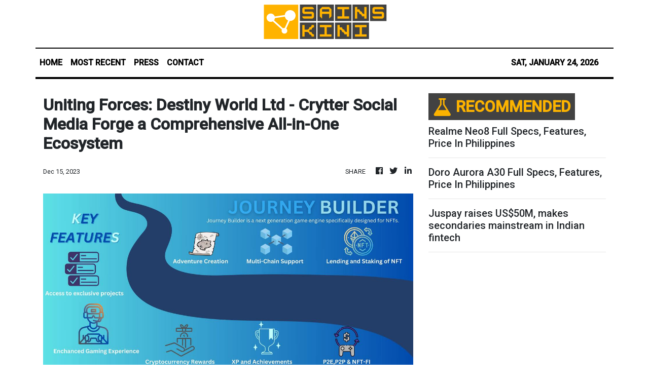

--- FILE ---
content_type: text/html; charset=utf-8
request_url: https://us-central1-vertical-news-network.cloudfunctions.net/get/fetch-include-rss
body_size: 117859
content:
[
  {
    "id": 112614593,
    "title": "DOST allots P600M to promote smart farming technologies",
    "summary": "TACLOBAN CITY – The Department of Science and Technology (DOST) is investing P600 million for the nationwide implementation of Project Smarter Approaches to Reinvigorate Agriculture as an Industry (SARAI) in four years. DOST Secretary Renato Solidum Jr. said the four-year project that began in the second half of 2025 is part of the overall big-ticket program",
    "slug": "dost-allots-p600m-to-promote-smart-farming-technologies",
    "link": "https://technology.inquirer.net/144267/dost-allots-p600m-to-promote-smart-farming-technologies",
    "date_published": "2026-01-24T09:52:31.000Z",
    "images": "https://technology.inquirer.net/files/2026/01/Renato-Solidum-PNA-24January2026.jpg",
    "categories": "3492,4637,1005,1432,1436,2688,3484,3493,3552,3563,3566,4645,4654,4671,4728,4743,4751,4752,4758,4771,4772,4779,4780,4794,4795,4796,4797",
    "img_id": "0",
    "caption": "",
    "country": "Philippines",
    "source_type": "rss",
    "source": "Inquirer.net"
  },
  {
    "id": 112651712,
    "title": "DENR-EMB employee nabbed for extortion",
    "summary": "CALASIAO, Pangasinan – Police arrested an employee of the Department of Environment and Natural Resources-Environmental Management Bureau for alleged extortion in an entrapment operation in a gasoline station on Saturday afternoon, Jan. 24, in Barangay Ugad, Cabagan, Isabela.\nThe suspect was identified as Mona, 35. She was apprehended following complaints from businesswoman Neila, 56, owner of the gasoline station. Recovered from Mona were the marked money and a mobile phone.\nMajor Merwin Villanueva, Cabagan police chief, said that victims of extortion should immediately seek police assistance to prevent further stress and harassment.\nThe suspect was taken to the Cabagan Police Station for proper disposition.",
    "slug": "denremb-employee-nabbed-for-extortion",
    "link": "https://mb.com.ph/article/10902824/philippines/luzon/denr-emb-employee-nabbed-for-extortion",
    "date_published": "2026-01-24T09:41:00.000Z",
    "images": "https://mb.com.ph/manilabulletin/uploads/images/2026/01/24/74212.webp",
    "categories": "3492,4637,1005,1432,1436,2688,3484,3493,3552,3563,3566,4645,4654,4671,4728,4743,4751,4752,4758,4771,4772,4779,4780,4794,4795,4796,4797",
    "img_id": "0",
    "caption": "",
    "country": "Philippines",
    "source_type": "rss",
    "source": "Manila Bulletin"
  },
  {
    "id": 112650843,
    "title": "Realme Neo8 Full Specs, Features, Price In Philippines",
    "summary": "Here’s The Complete List of Specifications, Features, & Price of the Realme Neo8 The Realme Neo8 was officially announced on January 22, 2026. The 5G-ready smartphone is fueled with a Si/C Li-Ion 8000 mAh battery + 80W wired charging. It is available in colors like Gray, White, and Purple. Body & Display: The dimension of ... Read more\nThe post Realme Neo8 Full Specs, Features, Price In Philippines appeared first on PhilNews.",
    "slug": "realme-neo8-full-specs-features-price-in-philippines",
    "link": "https://philnews.ph/2026/01/24/realme-neo8-specs-features-price-philippines/",
    "date_published": "2026-01-24T09:34:55.000Z",
    "images": "",
    "categories": "3492,4637,1005,1432,1436,2688,3484,3493,3552,3563,3566,4645,4654,4671,4728,4743,4751,4752,4758,4771,4772,4779,4780,4794,4795,4796,4797",
    "img_id": "0",
    "caption": "",
    "country": "Philippines",
    "source_type": "rss",
    "source": "Philippine News"
  },
  {
    "id": 112651713,
    "title": "Zaldy Co must return to the Philippines if he wants to testify in Marcos impeachment--Luistro",
    "summary": "Former Ako-Bicol Party-list Rep. Zaldy Co must come back home to the Philippines if he wants to become a witness in a impeachment complaint against President Marcos.\nThus, said Batangas 2nd district Rep. Gerville \"Jinky Bitrics\" Luistro, chairman of the House Committee on Justice, during a news forum on Saturday, Jan. 24.\n\"I am not very much certain but I dont recall any existing rule that prohibits really a fugitive from testifying in other cases,\" Luistro said, referring to Co.\n\"Ang magiging issue na nga lang dyan (The only issue there is), because he is a fugitive and he is facing the possibility of being arrested, will he be willing to compromise that possibility of being arrested to he able to appear before any investigative body,\" said the lawyer-solon.\nCo has been in hiding abroad ever since he was implicated in the budget insertion controversy and the flood control projects corruption scandal.\nFormer Anakalusugan Party-list Rep. Mike Defensor, who last Thursday led a group of administration critics in an attempt to file an additional impeachment case against Marcos, bared that Co was willing to testify via teleconferencing or Zoom.\nThe Committee on Justice is the panel that holds hearings on a referred impeachment complaint to find out whether or not it is sufficient in form and in substance.\nAccording to Luistro, committee rules require witnesses to personally swear by their affidavits, which would be examined during the course of the hearings.\nShe also said that committee rules don\\'t provide for online appearance or the swearing of an affidavit in Philippine embassies abroad.\nIn a Facebook video post last November, Co accused President Marcos of ordering P100 billion worth of project insertions in the P6.326-trillion national budget for 2025.\nCo has a warrant of arrest from the Sandiganbayan for cases of malversation and violations of the Anti-Graft and Corrupt Practices Act in connection with alleged substandard projects in Oriental Mindoro.",
    "slug": "zaldy-co-must-return-to-the-philippines-if-he-wants-to-testify-in-marcos-impeachmentluistro",
    "link": "https://mb.com.ph/article/10902819/philippines/national/zaldy-co-must-return-to-the-philippines-if-he-wants-to-testify-in-marcos-impeachment-luistro",
    "date_published": "2026-01-24T09:15:00.000Z",
    "images": "https://mb.com.ph/manilabulletin/uploads/images/2026/01/24/74209.webp",
    "categories": "3492,4637,1005,1432,1436,2688,3484,3493,3552,3563,3566,4645,4654,4671,4728,4743,4751,4752,4758,4771,4772,4779,4780,4794,4795,4796,4797",
    "img_id": "0",
    "caption": "",
    "country": "Philippines",
    "source_type": "rss",
    "source": "Manila Bulletin"
  },
  {
    "id": 112651714,
    "title": "PH Army identifies 4 fallen troops in Lanao del Norte ambush",
    "summary": "The Philippine Army (PA) identified on Saturday, Jan. 24, the four soldiers who were killed in an ambush by suspected Dawlah Islamiyah-Maute Group (DI-MG) remnants in Munai, Lanao del Norte.\nLt. Gen. Antonio Nafarrete, PA commanding general, said the slain soldiers were Staff Sergent Diosito Araya, of the 1st Civil-Military Operations Battalion (CMOBn); Sgt. Gilbert Arnoza, of the 106th Infantry Battalion; Sgt. Junel Calgas, of the 97th Infantry Battalion; and Private Sean Mark Laniton, of the 44th Infantry Battalion.\nThe ambushed soldiers were all enlisted personnel belonging to Task Unit Tabang under the operational control of the 2nd Mechanized Infantry Brigade.\nNafarrete and Armed Forces of the Philippines (AFP) Chief of Staff Gen. Romeo Brawner Jr. paid their tribute and rendered a final salute to the fallen soldiers during their visit to Lanao del Norte.\nAside from that, Brawner and Nafarrete also visited Corporal Rollen Dela Cruz, of the 10th Infantry Battalion, at the Mercy Community Hospital in Brgy. Tubod, Iligan City, Lanao del Norte where he is recovering after surviving the ambush.\nDela Cruz was awarded the Wounded Personnel Medal by Brawner and Nafarrete.\n“We assure their families of full and immediate support. The Philippine Army endeavors to bring comfort to the families of our fallen heroes who paid the ultimate sacrifice for the country and the Filipino people,” Nafarrete said.\nThe soldiers were on a non-combat and community-focused mission when DI-MG remnants attacked them at Purok 1, Barangay Lininding in Munai on Jan. 23.\nThe PA said the assault was a retaliatory act by weakened terrorist elements trying to assert relevance amid growing pressure from government forces.\nThe military leadership vowed to continue pursuing the perpetrators and to secure communities from further attacks.\n“As operations continue, AFP units are intensifying focused actions to locate and neutralize the perpetrators, prevent further threats to civilians, and ensure the safety and stability of the affected communities,” the AFP said.",
    "slug": "ph-army-identifies-4-fallen-troops-in-lanao-del-norte-ambush",
    "link": "https://mb.com.ph/article/10902820/philippines/national/ph-army-identifies-4-fallen-troops-in-lanao-del-norte-ambush",
    "date_published": "2026-01-24T09:14:00.000Z",
    "images": "https://mb.com.ph/manilabulletin/uploads/images/2026/01/24/74208.webp",
    "categories": "3492,4637,1005,1432,1436,2688,3484,3493,3552,3563,3566,4645,4654,4671,4728,4743,4751,4752,4758,4771,4772,4779,4780,4794,4795,4796,4797",
    "img_id": "0",
    "caption": "",
    "country": "Philippines",
    "source_type": "rss",
    "source": "Manila Bulletin"
  },
  {
    "id": 112651715,
    "title": "Celtics survive Nets in double overtime",
    "summary": "NEW YORK (AP) — Payton Pritchard scored 32 points, Jaylen Brown had 27 points, 12 assists and 10 rebounds, and the Boston Celtics outlasted the lottery-bound Brooklyn Nets 130-126 in double overtime on Friday night, Jan. 23.\nHugo González forced the second OT on a 3-pointer with 0.4 seconds left in the first extra period. Baylor Scheierman found the 19-year-old Spanish rookie with a no-look pass and González buried the wide-open shot from the corner.\nThe Celtics, who have won four of five, never trailed in the second OT. Anfernee Simmons put Boston ahead for good with a three-point play, and Sam Hauser\\'s 3-pointer made it 128-124 with 1:51 left.\nMichael Porter Jr. scored 30 points and Nolan Traore added a career-high 21 for the Nets, who nearly knocked off the second-place team in the Eastern Conference two days after they were beaten 120-66 by the crosstown New York Knicks.\nNic Claxton forced overtime with a putback dunk with 1.9 seconds left and finished with 19 points for the Nets, who have lost nine of 10.\nBrooklyn led 117-112 with 7.9 seconds left in the first OT. Pritchard hit a 3-pointer for Boston, then fouled Traore, who made 1 of 2 free throws to set up González\\'s tying 3.\nBrown had three rebounds in the second overtime to complete his fifth career triple-double.\nThe Celtics led 101-91 with 3:06 left in regulation, but the Nets closed the period on a 13-3 run.\nIn Milwaukee, Julian Strawther scored a season-high 20 points and the short-handed Denver Nuggets built a 23-point lead before hanging on to beat the slumping Milwaukee Bucks 102-100.\nMilwaukee\\'s Giannis Antetokounmpo injured his right calf and Denver\\'s Aaron Gordon strained his right hamstring during the game. Antetokounmpo missed eight games and Gordon was out 19 games with similar injuries earlier this season.\nAfter trailing 86-63 with 10½ minutes left, Milwaukee cut Denver’s lead to 99-97 on Ryan Rollins’ 3-pointer with 29.3 seconds remaining. Denver made it 101-97 when Tim Hardaway Jr. sank two free throws with 10.6 seconds left.\nRollins hit another 3 to make it 101-100 with 5.4 seconds left. Jalen Pickett got fouled with 4.5 seconds remaining and hit his first free throw, but missed the second.\nMilwaukee’s Kyle Kuzma got the rebound, dribbled just beyond midcourt and fired a desperation shot that bounced off the front rim.\nRollins scored 15 of his 21 points in the fourth quarter for the Bucks, who lost for the fifth time in six games. Antetokounmpo had 22 points, 13 rebounds and seven assists for Milwaukee before leaving with 34 seconds left.\nAntetokounmpo had his lower right leg wrapped in the first half and never appeared to be comfortable the rest of the way.\nThe Nuggets remained without three-time MVP Nikola Jokic, who last played Dec. 29 as he deals with a bone bruise in his left knee. Gordon scored 13 points in the first half and didn\\'t play the rest of the game.",
    "slug": "celtics-survive-nets-in-double-overtime",
    "link": "https://mb.com.ph/article/10902816/sports/basketball/celtics-survive-nets-in-double-overtime",
    "date_published": "2026-01-24T08:54:00.000Z",
    "images": "https://mb.com.ph/manilabulletin/uploads/images/2026/01/24/74207.webp",
    "categories": "3492,4637,1005,1432,1436,2688,3484,3493,3552,3563,3566,4645,4654,4671,4728,4743,4751,4752,4758,4771,4772,4779,4780,4794,4795,4796,4797",
    "img_id": "0",
    "caption": "",
    "country": "Philippines",
    "source_type": "rss",
    "source": "Manila Bulletin"
  },
  {
    "id": 112651716,
    "title": "PCG: 5 bodies from capsized MBCA Amejara retrieved off Sarangani",
    "summary": "The Philippine Coast Guard (PCG) confirmed on Saturday, Jan. 24, that at least five bodies believed to be passengers of the recreational motorbanca MBCA Amejara were found off Sarangani as search and rescue (SAR) operations remain ongoing for those missing.\nCommodore Philipps Soria, commander of Coast Guard Southeastern Mindanao (CGDSEM), said the cadavers were found within the PCG’s search area in Sarangani’s waters, particularly in Maitum town.\nThe first four cadavers were found by fishermen whose fishing vessel was owned by a PCG Auxiliary (PCGA) member, Rear Adm. Dominic Salazar, at 8:59 a.m. while the other one was spotted by Coast Guard personnel during an aerial patrol at 11:45 a.m.\n“We want to announce that, yes, there are four unconfirmed individuals whose bodies were seen in the SAR area. Later this morning, around 11:45 a.m., our pilots reported while flying that they also spotted another floating body along with floating debris near the SAR area,” Soria said.\nThe bodies recovered by the fishermen were turned over to the crew of Philippine Navy vessel BRP Artemio Ricarte, who were close in the search area, for transport and proper disposition. Meanwhile, the cadaver sighted by the PCG personnel were also retrieved for identification.\n“We need to identify those recovered,” Soria noted.\nMBCA Amejara, a rented recreational boat carrying 16 individuals including 12 tourists for fishing, departed Sta. Ana Wharf in Davao City on January 17 en route to Governor Generoso, Davao Oriental.\nThe boat was expected to arrive on Jan. 19 but strong winds, currents, and high waves in the Davao Gulf caused it to capsize.\nThe PCG immediately conducted SAR operations which resulted in the rescue of Christoper Bulig, a crew member, who was found clinging into a floating debris after 21 hours of search, roughly 70 nautical miles from Barangay Laker, Sarangani.\nAs of writing, 10 more individuals remain missing and Soria expressed hope that survivors could still be found.\n“Yes, we are still very hopeful we will find survivors. Our indications are good,” he added.\nHoping for survivors\nAccording to the PCG, most of the passengers were wearing life jackets as confirmed in a photo shared by one of the passengers’ spouses.\n“There was a picture that was seen and even sent by one of the passengers to their spouse. They were able to obtain that photo, and almost everyone in the picture was wearing a life jacket,” PCG spokesperson Captain Noemie Cayabyab said.\nShe said the search has expanded to nearly 3,000 square kilometers from Davao Gulf down to Sarangani and even to the border of Indonesia.\nShe said assets and aircraft are being deployed continuously for the SAR operations, in coordination with local government units and partner agencies.\n“We are constantly in coordination with other response agencies. We have also communicated with the Indonesian government for possible assistance in case a ship passes through the area and spots the missing vessel,” Cayabyab said.\nThe cause of the capsizing is under investigation but weather conditions and strong currents are believed to be contributing factors. The PCG clarified that overloading was not a factor as the vessel had a capacity of more than 16 passengers.\n“We constantly remind coastal communities to check weather updates and sea conditions before sailing. The boat captain is primarily responsible for ensuring the vessel is seaworthy. Pre-departure inspection and safety declaration are part of our regulations,” she noted.\nMeanwhile, Cayabyab said that the relief of the commander of the Coast Guard Sub-Station Santa Ana and seven others following the capsizing of MBCA Amejara was part of the procedural response to such incidents.\n“This is standard procedure to avoid influencing the inquiry. Proper sanctions will be given if there are lapses. This will be a lesson to improve our policies,” Cayabyab said.",
    "slug": "pcg-5-bodies-from-capsized-mbca-amejara-retrieved-off-sarangani",
    "link": "https://mb.com.ph/article/10902815/philippines/national/pcg-5-bodies-from-capsized-mbca-amejara-retrieved-off-sarangani",
    "date_published": "2026-01-24T08:51:00.000Z",
    "images": "https://mb.com.ph/manilabulletin/uploads/images/2026/01/24/74206.webp",
    "categories": "3492,4637,1005,1432,1436,2688,3484,3493,3552,3563,3566,4645,4654,4671,4728,4743,4751,4752,4758,4771,4772,4779,4780,4794,4795,4796,4797",
    "img_id": "0",
    "caption": "",
    "country": "Philippines",
    "source_type": "rss",
    "source": "Manila Bulletin"
  },
  {
    "id": 112651717,
    "title": "Caloocan police seize P10.5-M chemicals in Bagong Silang raid",
    "summary": "**media[74204,74202,74201,74203,74200]**\n\nThe Caloocan City Police Station (CCPS) seized an estimated P10,000,500 worth of chemical substances and laboratory equipment during the implementation of a search warrant in Barangay 176-D, Bagong Silang, Caloocan City, on Saturday, Jan. 24.\n\nPolice identified the suspect as alias “Jes,” a resident of the area, who remains at large.\n\nAccording to CCPS, the operation was carried out by virtue of Search Warrant No. SW-554, issued on Friday, Jan. 23, by Judge Rodolfo P. Azucena Jr., first vice executive judge of the Regional Trial Court Branch 125.\n\nThe search warrant was served at a residence in Phase 8B, Renters Excess Lot, at around 8:16 a.m. and concluded at about 10:30 a.m.\n\nThe operation was conducted in connection with an alleged violation of Section 8 of Republic Act No. 9165, or the Comprehensive Dangerous Drugs Act of 2002, which covers the manufacture of dangerous drugs and controlled precursors and essential chemicals.\n\nAuthorities said operatives recovered two containers of liquid chemical substances believed to be phenylacetone, a controlled precursor and essential chemical.\n\nThe seized chemicals had an estimated total volume of around 20 liters and a combined weight of 16.95 kilograms, including the containers.\n\nPolice said the estimated value of the chemicals was P10,000,500. \n\nOperatives also seized various laboratory equipment, including two large glass flasks, two separatory funnels, two electric heating mantles, one stainless steel laboratory heating and mixing unit, and other related laboratory paraphernalia.\n\nPolice said all seized items will be turned over to the Northern Police District (NPD) forensic unit for laboratory examination.\n\nAuthorities are preparing the return of the search warrant and the filing of appropriate charges against the suspect.",
    "slug": "caloocan-police-seize-p105m-chemicals-in-bagong-silang-raid",
    "link": "https://mb.com.ph/article/10902812/philippines/metro-manila/caloocan-police-seize-p105-m-chemicals-in-bagong-silang-raid",
    "date_published": "2026-01-24T08:27:00.000Z",
    "images": "https://mb.com.ph/manilabulletin/uploads/images/2026/01/24/74204.webp",
    "categories": "3492,4637,1005,1432,1436,2688,3484,3493,3552,3563,3566,4645,4654,4671,4728,4743,4751,4752,4758,4771,4772,4779,4780,4794,4795,4796,4797",
    "img_id": "0",
    "caption": "",
    "country": "Philippines",
    "source_type": "rss",
    "source": "Manila Bulletin"
  },
  {
    "id": 112651718,
    "title": "'Malaki ang pag-asa': Sotto upbeat on fate of party-list reform bills",
    "summary": "Senate President Vicente \"Tito\" Sotto III on Saturday, Jan. 24, expressed his optimism for the proposed measures in Congress that seek to reform the country\\'s prevailing party-list system.\n**media[74192]**\nIn an interview with Usapang Senado on DWIZ, Sotto says this is one of the measures that President Marcos wants to be implemented.\nThis is also among the four legislative measures that the President asked  senators and congressmen to prioritize.\nSotto also believes that it has a high chance of getting passed in the House of Representatives despite the significant number of party-list representatives there.\n\"Malaki ang pag-asa. Una, gusto ng Pangulo. Pangalawa, yung mga district representatives bigla silang natatauhan ngayon na bakit tinatabunan sila nitong mga party-list? (There’s a good chance. First, the President wants it. Second, the district representatives are suddenly realizing why these party-lists are overshadowing them),\" Sotto said.\n\"Itong nakaraang tatlong taon ni President Marcos bakit puro party-list ang chairman ng House Appropriations Committee? Di ba dapat yung legitimate na district-elected congressman? So yung mga district congressmen nag-iisip na (Why have the past three years under President Marcos seen only party-list members as chairpersons of the House Appropriations Committee? Shouldn\\'t it be a legitimately district-elected congressman? So now the district congressmen are starting to wonder),\" he added.\nSotto himself has filed Senate Bill (SB) No. 192, which seeks to amend Republic Act (RA) No. 7941, otherwise known as the Party-List System Act, to realign the system with its original intent under the 1987 Constitution.\nThe measure outlined additional grounds for the cancellation of registration of party-list groups, including failure to represent the marginalized and underrepresented sectors, instances where members or nominees do not belong to these sectors, direct or indirect participation in acts detrimental to the best interest of the government, ceasing to be a marginalized sector, and material misrepresentation of nominees.\nSotto emphasized that the deviation from the true mandate of the party-list system has instead created more inequality, the very evil that the framers of the Constitution sought to prevent.\n\"Kaya ang maganda ayusin na itong party-list system na ito (That\\'s why it would be good to reform this party-list system),\" he said.\nAnti-political dynasty bill\nSotto said that next week, there\\'s a scheduled hearing in the Senate that would tackle the pending anti-political dynasty bills under the Electoral Reforms Committee, chaired by Senate President Pro Tempore Panfilo \"Ping\" Lacson.\nHe said that as long as the President asked for it, there\\'s a chance of it getting passed.\nIn a separate interview, Senator Sherwin Gatchalian said that in his 20 years in politics, this is the first time he encountered that the push for an anti-political dynasty law came from the executive.\n\"Of course, yung form, kung anong form, anong level ng political dynasty, yan ay malaking debate. Pero in terms of nalagay sa LEDAC at merong ring pagsangayon ng ating Pangulo, malaking bagay yan (Of course, the form—what type or level of political dynasty—is a big debate. But in terms of what has been included in LEDAC and has the approval of our President, that is a significant development),\" he said.\nIn terms of its chances getting passed, he said: \"Malaki ang chance. I think ang question na lang dyan, anong form, at anong level ng political dynasty (There’s a big chance. I think the only remaining question is what form and at what level the political dynasty will take).\"",
    "slug": "malaki-ang-pagasa-sotto-upbeat-on-fate-of-partylist-reform-bills",
    "link": "https://mb.com.ph/article/10902821/philippines/national/malaki-ang-pag-asa-sotto-upbeat-on-fate-of-party-list-reform-bills",
    "date_published": "2026-01-24T08:11:00.000Z",
    "images": "https://mb.com.ph/manilabulletin/uploads/images/2026/01/24/74192.webp",
    "categories": "3492,4637,1005,1432,1436,2688,3484,3493,3552,3563,3566,4645,4654,4671,4728,4743,4751,4752,4758,4771,4772,4779,4780,4794,4795,4796,4797",
    "img_id": "0",
    "caption": "",
    "country": "Philippines",
    "source_type": "rss",
    "source": "Manila Bulletin"
  },
  {
    "id": 112642371,
    "title": "Second-seeded Alex Eala faces Russian opponent in Philippine Women's Open",
    "summary": "Alex Eala enters the inaugural WTA 125 Philippine Women’s Open as the second seed as she faces Russian Alina Charaeva in the opening round beginning on Monday, Jan. 26, at the Rizal Memorial Tennis Center.\nIt will be the second meeting between Eala and Charaeva, with their first encounter dating back to 2020 at the W15 Melilla in Spain. In that International Tennis Federation (ITF) Tour event, Eala lost to the Russian in the first round after advancing through two qualifying matches.\nMuch has changed since then. Now 20 years old, Eala is enjoying a career-high singles ranking of No. 49 and has made main draw appearances in all four Grand Slam tournaments. She also has one WTA singles title on her belt, won last year in Guadalajara.\nA WTA event is also happening for the first time on home soil, something that Eala finds surreal.\n\"So surreal to have a home tournament and see it come to life, I\\'m so grateful, a little kind of disbelief that this is really happening,\" said Eala.\nCharaeva, 23, is currently ranked No. 163 but reached a career-high as No. 142 in September last year. She has captured six singles in the ITF Women’s Circuit.\nAlthough Eala holds the advantage on paper, she remains wary of the challenge ahead.\n\"I met her and she\\'s really a nice person, and I\\'m prepared and will give the best of my ability, just go out there and do my best,” Eala said.\nWorld No. 42 Tatjana Maria headlines the field as the tournament’s top seed and is scheduled to meet Leolia Jeanjean. Other seeded players are third pick and world No. 63 Solana Sierra, 2024 Paris Olympics silver medalist Donna Vekic, fifth seed and world No. 84 Camila Osorio, sixth seed Lulu Sun, and seventh seed Simona Walter.\nMeanwhile, Filipina players who earned wildcard berths are out to prove their worth with Elizabeth Abarquez colliding with Japanese Mai Hontama, Tenny Madis clashing with Thai Mananchaya Sawangkaew, and Kaye Ann Emana meeting Tatiana Prozorova.\nStefi Aludo seeks to join them after dumping Angeline Alcala, 6-1, 6-0, in the first qualifying round on Saturday, Jan. 24, a win that put her one victory away from the main draw. She next faces Sakura Hosogi, who earned a bye.\n“Sobrang happy po na I get to win sa harap po ng mga kababayan natin,” said Aludo. “Mas gagalingan ko pa po sa susunod ko na laban.”\nNot so fortunate was Louraine Jallorina, who yielded to Thai Peangtarn Plipuech, 0-6, 1-6.",
    "slug": "secondseeded-alex-eala-faces-russian-opponent-in-philippine-womens-open",
    "link": "https://mb.com.ph/article/10902810/sports/[base64]",
    "date_published": "2026-01-24T08:09:00.000Z",
    "images": "https://mb.com.ph/manilabulletin/uploads/images/2026/01/24/74191.webp",
    "categories": "3492,4637,1005,1432,1436,2688,3484,3493,3552,3563,3566,4645,4654,4671,4728,4743,4751,4752,4758,4771,4772,4779,4780,4794,4795,4796,4797",
    "img_id": "0",
    "caption": "",
    "country": "Philippines",
    "source_type": "rss",
    "source": "Manila Bulletin"
  },
  {
    "id": 112642372,
    "title": "Malabon LGU opens first mega job fair for 2026",
    "summary": "The Malabon City government opened its first Mega Job Fair and Livelihood Skills Training for 2026 on Saturday, Jan. 24, offering thousands of job opportunities to residents as part of its employment and livelihood drive.\n**media[74188,74187,74189]**\nThe initiative was led by Mayor Jeannie Sandoval, former congressman Ricky Sandoval, and city government officials, in partnership with a party-list group, at Malabon City Square.\nAccording to the city’s Public Information Office, the local government partnered with 40 local companies and six overseas firms, which collectively offered more than 7,000 job openings for Malabueños.\nAvailable positions included jobs for seafarers, brand ambassadors, machine operators, clerks, production workers, engineers, electricians, helpers, customer service representatives, drivers, delivery crews, merchandisers, nurses, encoders, and other office- and skills-based work.\nSandoval said the job fair was organized early in the year to immediately provide employment opportunities and help improve the quality of life of residents.\n\"Pagpasok pa lamang po ng buwan ng Enero, pinagtuunan na po natin ang mabigyan ng oportunidad ang mga naghahanap  ng trabaho para mas mapaunlad ang pamumuhay nila at ng kanilang pamilya (As early as January, we already focused on giving opportunities to those seeking employment so they can improve their lives and support their families),” she said\n“Kaya naman po tayo ay nakipag-ugnayan sa Trabaho Partylist upang mailunsad ang programang ito at masiguro na ang mga jobseekers sa ating lungsod ay magkakaroon ng pagkakataon na makahanap  ng trabaho kung saan magagamit nila ang kanilang mga kakayahan (That is why we partnered with Trabaho Partylist to launch this program and ensure that jobseekers in our city have the opportunity to find work where they can use their skills),” Sandoval added. \nMeanwhile, the city’s Public Employment Service Office (PESO) set up a one-stop shop during the event, allowing job seekers to process requirements from various government agencies, including the Philippine Statistics Authority (PSA), PhilHealth, Pag-IBIG Fund, Social Security System (SSS), Philippine National Police (PNP), Land Transportation Office (LTO), and the Department of Labor and Employment (DOLE).\nPESO said applicants who were hired on the spot were able to process their documents free of charge.\nAside from job matching, the city government also conducted livelihood and skills training during the event. Participants were taught how to make dishwashing liquid, perform basic air-conditioning maintenance, and engage in hydroponics, which the city said could serve as additional sources of income.\nCity Administrator Alexander Rosete said the local government remains committed to strengthening livelihood opportunities and helping residents build sustainable sources of income.\n\"Bagong taon, bagong pag-asa para sa mga kababayan nating nagnanais na mapabuti ang kanilang pamumuhay. Hindi lang natin sila binibigyan ng pagkakataong makapag-apply sa trabaho, kundi ay inihahanda rin natin sila na nagkaroon ng kakayahan para sa kanilang pagkakakitaan (New year, new hope for our fellow citizens who want to improve their lives. We are not only giving them the chance to apply for jobs, but also equipping them with skills they can use to earn a living),” Rosete said.\n“Handa ang pamahalaang lungsod ng Malabon na tumulong upang palakasin ang kabuhayan para sa ating mga kababayan (The Malabon City government is ready to help strengthen the livelihoods of our people),\" he added.",
    "slug": "malabon-lgu-opens-first-mega-job-fair-for-2026",
    "link": "https://mb.com.ph/article/10902808/philippines/metro-manila/malabon-lgu-opens-first-mega-job-fair-for-2026",
    "date_published": "2026-01-24T07:56:00.000Z",
    "images": "https://mb.com.ph/manilabulletin/uploads/images/2026/01/24/74187.webp",
    "categories": "3492,4637,1005,1432,1436,2688,3484,3493,3552,3563,3566,4645,4654,4671,4728,4743,4751,4752,4758,4771,4772,4779,4780,4794,4795,4796,4797",
    "img_id": "0",
    "caption": "",
    "country": "Philippines",
    "source_type": "rss",
    "source": "Manila Bulletin"
  },
  {
    "id": 112651719,
    "title": "5 bodies from missing motor banca recovered",
    "summary": "DAVAO CITY – The Philippine Coast Guard District Southeastern Mindanao confirmed on Saturday, Jan. 24, that five bodies have been sighted and recovered in Philippine waters following the recent sinking of motor banca MBCA Amejara.\nCGDSEM commander Commodore Philipps Soria said the recoveries marked a significant development on the sixth day of the ongoing search-and-rescue operations conducted in coordination with partner agencies.\nSoria said five bodies have been retrieved with one survivor, Christopher Bulig, who was rescued on the second day of the operations.  No bodies were found from the third to the fifth day of the search.\nSoria said that four bodies were located in Sector 3 of the designated search area after a fishing vessel in the Sarangani area reported the sighting to authorities.\nThe Coast Guard has intensified search and recovery efforts, deploying additional assets, including the BRP Artemio Ricarte (PS-37).\nFour bodies were retrieved and transported to Balut Island and airlifted to Davao City.\nThe Coast Guard surveillance aircraft PCG 251 spotted a fifth floating body in Sector 2. The body was observed entangled in white floating debris and surrounded by orange objects believed to be life vests or personal belongings of the victims.\nSoria said the identities of the five bodies have yet to be confirmed and remain officially unverified. He added that debris found in the area suggests some of the victims may have been wearing life vests at the time of the incident.\nThe first four bodies were found approximately 68 nautical miles southwest of Sarangani, while the fifth was located between Sectors 2 and 3, indicating continued drifting caused by strong winds and sea conditions.\nSoria said search and rescue operations remain ongoing and assured the public that efforts will continue despite challenging conditions, as authorities still hope to locate possible survivors.\nMindanao Development Authority Chairman Secretary Leo Tereso Magno, who said he personally knows several of the passengers aboard the vessel, has been closely coordinating SAR efforts since Tuesday, following instructions from President Ferdinand Marcos Jr.",
    "slug": "5-bodies-from-missing-motor-banca-recovered",
    "link": "https://mb.com.ph/article/10902809/philippines/mindanao/5-bodies-from-missing-motor-banca-recovered",
    "date_published": "2026-01-24T07:54:00.000Z",
    "images": "https://mb.com.ph/manilabulletin/uploads/images/2026/01/24/74190.webp",
    "categories": "3492,4637,1005,1432,1436,2688,3484,3493,3552,3563,3566,4645,4654,4671,4728,4743,4751,4752,4758,4771,4772,4779,4780,4794,4795,4796,4797",
    "img_id": "0",
    "caption": "",
    "country": "Philippines",
    "source_type": "rss",
    "source": "Manila Bulletin"
  },
  {
    "id": 112642373,
    "title": "Bodies recovered from missing vessel",
    "summary": "DAVAO CITY – The Philippine Coast Guard District Southeastern Mindanao confirmed on Saturday, Jan. 24, that multiple bodies have been sighted and recovered in Philippine waters following the sinking of motor banca MBCA Amejara this week.\nCGDSEM Commander Commodore Philipps Soria said in an ambush interview over GMA Regional TV One Mindanao that five bodies were initially seen floating on Saturday morning during ongoing search operations.\nSoria said four of the bodies were located within one search sector while another was spotted in a separate area being covered by combined marine and aerial units.\nDespite the discovery, he said authorities continue to hope there may still be survivors, as search-and-rescue efforts remain underway.\nSoria added that a Philippine Navy vessel has been dispatched to retrieve the bodies, while coordination with other government agencies is continuing to expand search coverage.\nMindanao Development Authority Chairman Secretary Leo Tereso Magno said the number of recovered bodies increased to seven.\nAt around 2:30 p.m. Saturday, authorities confirmed that only four bodies have been recovered. Others that fishermen pointed out turned out to be only life jackets when the SAR team approached them.\nSearch, rescue, and recovery operations are ongoing as authorities work to locate other missing passengers and determine the identities of the victims.\nMagno, who said he personally knows several of the passengers aboard the vessel, has been closely coordinating search-and-rescue efforts since Tuesday following instructions from President Ferdinand R. Marcos Jr.",
    "slug": "bodies-recovered-from-missing-vessel",
    "link": "https://mb.com.ph/article/10902809/philippines/mindanao/bodies-recovered-from-missing-vessel",
    "date_published": "2026-01-24T07:54:00.000Z",
    "images": "https://mb.com.ph/manilabulletin/uploads/images/2026/01/24/74190.webp",
    "categories": "3492,4637,1005,1432,1436,2688,3484,3493,3552,3563,3566,4645,4654,4671,4728,4743,4751,4752,4758,4771,4772,4779,4780,4794,4795,4796,4797",
    "img_id": "0",
    "caption": "",
    "country": "Philippines",
    "source_type": "rss",
    "source": "Manila Bulletin"
  },
  {
    "id": 112642374,
    "title": "4 siblings killed in tricycle-truck crash",
    "summary": "CALASIAO, Pangasinan – Four children were killed and three others were injured in a collision between a trailer truck and a motorized tricycle in Barangay Ambalatungan, Santiago City, Isabela on Friday night, Jan. 23.\nPolice said the tricycle driven by a 17-year-old minor with six children as passengers allegedly made a sudden left turn and was accidentally struck by the truck driven by a 39-year-old man from Norzagaray, Bulacan.\nVictims were taken to a hospital in Santiago City where four of them were declared dead and three under treatment.\nReports said that the victims – four siblings and their three cousins – were on their way home from school when the accident happened.\nBoth vehicles sustained undetermined damage.\nThe truck driver is under the custody of the Santiago City Police Station.\nFollow-up investigation is ongoing to determine accountability and prevent similar incidents.",
    "slug": "4-siblings-killed-in-tricycletruck-crash",
    "link": "https://mb.com.ph/article/10902807/philippines/luzon/4-siblings-killed-in-tricycle-truck-crash",
    "date_published": "2026-01-24T07:48:00.000Z",
    "images": "https://mb.com.ph/manilabulletin/uploads/images/2026/01/24/74182.webp",
    "categories": "3492,4637,1005,1432,1436,2688,3484,3493,3552,3563,3566,4645,4654,4671,4728,4743,4751,4752,4758,4771,4772,4779,4780,4794,4795,4796,4797",
    "img_id": "0",
    "caption": "",
    "country": "Philippines",
    "source_type": "rss",
    "source": "Manila Bulletin"
  },
  {
    "id": 112651720,
    "title": "2 Taguig cops assist woman who gave birth on roadside ",
    "summary": "Two police officers in Taguig earned praise for assisting a woman who suddenly went into labor and gave birth on the side of a road while on her way to a hospital on Jan. 23. \n\nTaguig police reported that it happened at about 11:15 p.m. near Baymart Plaza, Gen. Santos Ave., Barangay Lower Bicutan. \n\nThe woman, 38, a resident of Banai Street in Barangay Lower Bicutan, told the Taguig Police Sub-station 12 officers that she was on her way to the Taguig–Pateros District Hospital to deliver her baby when she went into labor upon reaching Baymart Plaza and gave birth, which made it impossible for her to proceed to the hospital. \n\nShe was assisted by Taguig police officers, Pat. Alashraf Khusin and Pat. Royden Alcaraz, who were on duty in the area. \n\nFollowing the delivery, the mother and the baby were transported to the Miraculous Lying-In Clinic in Brgy. Lower Bicutan for further medical care and observation.\n\n“The Taguig City Police Station extends its heartfelt commendation to the responding personnel for their dedication, presence of mind, and genuine concern for the community—an excellent example of police service beyond duty,” the Taguig police said. \n\n**media[74173,74175,74174]**",
    "slug": "2-taguig-cops-assist-woman-who-gave-birth-on-roadside-",
    "link": "https://mb.com.ph/article/10902818/philippines/metro-manila/span-stylecolor-rgb0-0-0-font-family-arial-sans-serif-font-size-146667px-font-weight-400-text-align-left-display-inline-important2-taguig-cops-assist-woman-who-gave-birth-on-roadside-span",
    "date_published": "2026-01-24T07:43:00.000Z",
    "images": "https://mb.com.ph/manilabulletin/uploads/images/2026/01/24/74172.webp",
    "categories": "3492,4637,1005,1432,1436,2688,3484,3493,3552,3563,3566,4645,4654,4671,4728,4743,4751,4752,4758,4771,4772,4779,4780,4794,4795,4796,4797",
    "img_id": "0",
    "caption": "",
    "country": "Philippines",
    "source_type": "rss",
    "source": "Manila Bulletin"
  },
  {
    "id": 112642375,
    "title": "PAF edges closer to full helicopter buildup with addition of 5 Black Hawks",
    "summary": "The Philippine Air Force (PAF) took another step toward completing its planned Black Hawk fleet buildup with the acceptance of five new S-70i utility helicopters on Friday, Jan. 23.\nCol. Ma. Christina Basco, PAF spokesperson, said the helicopters were formally accepted during a joint acceptance, turnover, and blessing ceremony at the Colonel Jesus Villamor Air Base in Pasay City.\nEight units of M134D-H Gatling guns were also turned over as part of the delivery.\n“This delivery marks the fifth batch, bringing the total 25 units out of the 32 units programmed under the Department of National Defense (DND) and Armed Forces of the Philippines (AFP) modernization initiatives,” Basco confirmed.\nThe Black Hawks were delivered to PAF in December 2025 and underwent technical inspection before being accepted into the fleet.\nThe ceremony was graced by Acting Department of Budget and Management (DBM) Secretary Rolando U. Toledo, who served as guest of honor, and PAF Commanding General Lt. Gen. Arthur M. Cordura.\nThe helicopters and their armament documents were formally received by Brigadier General Moises L. Micor, commander of the 205th Tactical Helicopter Wing, the unit that operates the PAF’s Black Hawk fleet.\nIn his message, Toledo underscored the urgency of the modernization of the Air Force amid the changing security landscape in the region.\n“A modern, capable, and mission-ready Air Force is no longer optional, it is essential,” he said.\nHe added that the government remains committed to ensuring the PAF can meet both security and humanitarian demands.\nMeanwhile, Cordura said the new assets will support joint and combined operations across the country. He added that the aircraft are expected to boost air mobility, operational readiness, and disaster response capability of the PAF.\nThe Philippines contracted to acquire 32 S‑70i Black Hawk utility helicopters through a P32‑billion deal signed on February 22, 2022 between the DND and PZL Mielec, a Polish subsidiary of American aircraft manufacturer Lockheed Martin.\nThe first four batches of five choppers each were made on June 10, 2024; Dec. 9, 2024; July 15, 2025; and Oct. 20, 2025.\nThe remaining seven helicopters are expected to be delivered later this year under the same contract, completing the full 32‑unit order.",
    "slug": "paf-edges-closer-to-full-helicopter-buildup-with-addition-of-5-black-hawks",
    "link": "https://mb.com.ph/article/10902806/philippines/national/paf-edges-closer-to-full-helicopter-buildup-with-addition-of-5-black-hawks",
    "date_published": "2026-01-24T07:30:00.000Z",
    "images": "https://mb.com.ph/manilabulletin/uploads/images/2026/01/24/74170.webp",
    "categories": "3492,4637,1005,1432,1436,2688,3484,3493,3552,3563,3566,4645,4654,4671,4728,4743,4751,4752,4758,4771,4772,4779,4780,4794,4795,4796,4797",
    "img_id": "0",
    "caption": "",
    "country": "Philippines",
    "source_type": "rss",
    "source": "Manila Bulletin"
  },
  {
    "id": 112642376,
    "title": "Scale of Iran's nationwide protests come into focus",
    "summary": "DUBAI, United Arab Emirates (AP) – The bloodiest crackdown on dissent since Iran\\'s 1979 Islamic Revolution is slowly coming into focus, despite authorities cutting off the Islamic Republic from the internet and much of the wider world.\nCities and towns smell of smoke as fire-damaged mosques and government offices line streets. Banks have been torched, their ATMs smashed. Officials estimate the damage to be at least $125 million, according to an Associated Press tally of reports by the state-run IRNA news agency from over 20 cities.\nThe number of dead demonstrators reported by activists continues to swell. Activists warn it shows Iran engaging in the same tactics it has used for decades, but at an unprecedented scale – firing from rooftops on demonstrators, shooting birdshot into crowds, and sending motorcycle-riding paramilitary Revolutionary Guard volunteers in to beat and detain those who can’t escape.\n“The vast majority of protesters were peaceful. The video footage shows crowds of people – including children and families – chanting, dancing around bonfires, marching on their streets,” said Raha Bahreini, of Amnesty International. \"The authorities have opened fire unlawfully.”\nThe killing of peaceful protesters – as well as the threat of mass executions – have been a red line for military action for US President Donald Trump. An American aircraft carrier and warships are approaching the Mideast, possibly allowing Trump to launch another attack on Iran after bombing its nuclear enrichment sites last year. That risks igniting a new Mideast war.\nIran\\'s mission to the United Nations did not respond to detailed questions from the AP regarding the suppression of the demonstrations.\nThe demonstrations began Dec. 28 at Tehran’s historic Grand Bazaar, initially over the collapse of Iran\\'s currency, the rial, then spread across the country.\nTensions exploded on Jan. 8, with demonstrations called for by Iran\\'s exiled crown prince, Reza Pahlavi. Witnesses in Tehran told the AP before authorities cut internet and phone communication that they saw thousands of demonstrators on the streets.\nAs communications failed, gunfire echoed through Tehran.\n“Many witnesses said they had never seen such a large number of protesters on the streets,” said Bahar Saba of Human Rights Watch. “Iranian authorities have repeatedly shown they have no answers other than bullets and brutal repression to people taking to the streets.”\nAli Akbar Pourjamshidian, a deputy interior minister speaking on state TV Wednesday, acknowledged the violence began in earnest on Jan. 8.\n“More than 400 cities were involved,\" he said.\nBy Jan. 9, Revolutionary Guard Gen. Hossein Yekta, previously identified as leading plainclothes units of the force, went on Iranian state TV and warned “mothers and fathers” to keep their children home.\n“Tonight you all must be vigilant. Tonight is the night for keeping mosques, all bases everywhere filled with ‘Hezbollahi,’” Yekta said, using a word for “followers of God” that carries the connotation of fervent supporters of Iran\\'s theocracy.\nAlready weakened by the 12-day war Israel launched against Iran in June, the authorities decided to fully employ violence to end the demonstrations, experts said.\n“I think the regime viewed it as this was a moment of existential threat and that they could either allow it to play out and allow the protests to build and allow foreign powers to increase their rhetoric and increase their demands on Iran,” said Afshon Ostovar, an expert on the Revolutionary Guard and professor at the Naval Postgraduate School in Monterrey, California.\n\"Or they could turn out the lights, kill as many people as necessary...and hope they could get away with it. And I think that’s what they ultimately did.”\nIn Iran, one of the main ways its theocracy can squash demonstrations is through the Basij, the Guard\\'s volunteer arm.\nMosques in Iran include facilities for the Basij. Guard Gen. Heydar Baba Ahmadi was quoted by the semiofficial Mehr news agency in 2024 as estimating “79 percent of Basij resistance bases are located in mosques and five percent in other holy places.”\nIranian state media repeatedly has aired images of mosques damaged in the protests without exploring their links to the Basij.\n“Most neighborhood Basij bases are co-located with mosques and most neighborhood Basij leaders are associated with the mosque leadership,\" Ostovar said, adding that demonstrators “going after regime targets” associated with repression would have considered them “a legitimate part of it.”\nVideos show Basij holding long guns, batons, and pellet guns. Anti-riot police can be seen wearing helmets and body armor, carrying assault rifles and submachine guns.\nThe videos show police firing shotguns into crowds, something authorities deny despite corpses showing wounds consistent with metal birdshot. Scores have reportedly suffered blinding eye wounds from birdshot – something seen in the protests around the 2022 death of Mahsa Amini.\nIran\\'s semiofficial ILNA news agency reported that Tehran\\'s Farabi Eye Hospital, the premiere clinic for eye injuries, called in “all current and retired doctors” to help those injured.\nWe “received accounts that the security forces were just firing relentlessly at protesters,” said Bahreini of Amnesty International.\n\"They’re not just targeting one or two people to create a climate of terror for people to disperse...but just relentlessly firing at thousands of protesters and chasing after them, even as they were fleeing so that more people were just collapsing to the ground with severe gunshot wounds.”\nFor two weeks, Iran offered no overall casualty figures. Then on Wednesday, the government said 3,117 people were killed, including 2,427 civilians and security forces. That left another 690 dead that Pourjamshidian identified as “terrorists.”\nThat conflicts with figures from the US-based Human Rights Activists News Agency, which put the death toll on Saturday at 5,137, based on activists inside Iran verifying fatalities against public records and witness statements. It said 4,834 were demonstrators, 208 were government-affiliated personnel, 54 were children, and 41 were civilians not participating in protests.\nDeath tolls in Iran have long been inflated or deflated for political reasons. But the fact that Iran\\'s theocracy offered any death toll – and gave a number beyond any other political unrest to strike the country in the modern era – underlines the scale of what happened.\nIt also provides a justification for the ongoing mass arrest campaign and internet shutdown. State media report dozens to hundreds of people detained daily.\nPourjamshidian also gave an extensive list of vandalism from the protests and crackdown, including 750 banks, 414 government buildings, 600 ATMs, and hundreds of vehicles that sustained damage.\nMeanwhile, uncertainty looms for Iran\\'s theocracy over what Trump may or may not do.\nTraditionally, Iranians hold memorial services for their late loved ones 40 days after their deaths – meaning the country could see renewed demonstrations around Feb. 17. Online videos from Behesht-e Zahra, the massive cemetery on the outskirts of Tehran, show mourners chanting: “Death to Khamenei!”\nSatellite photos from Planet Labs PBC analyzed by the AP show large numbers of cars daily at Behesht-e Zahra’s southern reaches, where those killed in the demonstrations are being buried.\nElaheh Mohammadi, a journalist at Tehran\\'s pro-reform newspaper Ham Mihan, recently noted it had been shut by authorities. She said journalists were working on stories about Behesht-e Zahra they weren\\'t able to publish.\n“We send out a message to let people know we’re still alive,” Mohammadi wrote online. “The city smells of death.”\n“Hard days have passed and everyone is stunned; a whole country is in mourning, a whole country is holding back tears, a whole country has a lump in its throat.\"",
    "slug": "scale-of-irans-nationwide-protests-come-into-focus",
    "link": "https://mb.com.ph/article/10902805/world/scale-of-irans-nationwide-protests-come-into-focus",
    "date_published": "2026-01-24T07:25:00.000Z",
    "images": "https://mb.com.ph/manilabulletin/uploads/images/2026/01/24/74168.webp",
    "categories": "3492,4637,1005,1432,1436,2688,3484,3493,3552,3563,3566,4645,4654,4671,4728,4743,4751,4752,4758,4771,4772,4779,4780,4794,4795,4796,4797",
    "img_id": "0",
    "caption": "",
    "country": "Philippines",
    "source_type": "rss",
    "source": "Manila Bulletin"
  },
  {
    "id": 112642377,
    "title": "Brawner flies over Malampaya gas field for inspection",
    "summary": "The Armed Forces of the Philippines (AFP) has intensified its monitoring patrols at the Malampaya gas field in Palawan to secure the country’s energy lifeline after the discovery of a new source of natural gas in the area.\nNo less than General Romeo Brawner Jr., AFP Chief of Staff, personally led an aerial patrol at the Malampaya gas field, which is being secured by the Joint Task Force Malampaya, on Friday, Jan. 23.\nThe AFP said that Brawner assessed the security posture and operational readiness of forces tasked to protect the Malampaya Natural Gas Power Project, one of the country’s most critical energy infrastructures in the West Philippine Sea (WPS).\n“The visit underscored the AFP’s unwavering commitment to protecting strategic national assets that are vital to the Philippines’ energy security and economic stability,” Col. Xerxes Trinidad, AFP public affairs office chief, said.\nMilitary officials briefed Brawner on existing security measures at Malampaya included ongoing maritime and air patrol operations, as well as inter-agency coordination to ensure the uninterrupted and safe operation of the facility.\nDuring the inspection, Brawner stressed the need for sustained vigilance and professionalism among personnel securing offshore resources.\nHe also commended the members of Joint Task Force Malampaya for their “dedication and readiness in carrying out their mission.”\nThe AFP said it will continue to intensify its presence and monitoring operations in key strategic areas as part of its broader mandate to defend national sovereignty, uphold maritime rights, and protect critical infrastructure essential to national development.\nEarlier this week, President Marcos announced the discovery of a new gas reservoir at Malampaya East 1, marking the first major find in more than ten years.\nThe reservoir lies around five kilometers east of the existing Malampaya field and is estimated to contain about 98 billion cubic feet of gas.\nThe government said the new reserve could produce nearly 14 billion kilowatt-hours of electricity each year which is enough to power about 5.7 million homes annually.\nInitial well tests recorded gas flow of 60 million cubic feet per day, showing production potential similar to the original Malampaya wells.\nMarcos had said that the discovery is expected to boost the country’s domestic gas supply and improve long-term energy security. He added that condensate was also found during drilling, which could help stabilize the national power supply.\nMalampaya East 1 serves as the first accomplishment under the Malampaya Phase 4 Drilling Campaign, which also covers the Camago and Bagong Pag-asa wells.\nThe development was carried out by the SC 38 Consortium led by Prime Energy Resources Development B.V., in partnership with UC38, PNOC Exploration Corporation, and Prime Oil and Gas Inc.\nThe PCG had also assured the public of the swift and strategic deployment of its assets at the Malampaya gas field to strengthen maritime security and protect critical energy facilities.",
    "slug": "brawner-flies-over-malampaya-gas-field-for-inspection",
    "link": "https://mb.com.ph/article/10902803/philippines/national/brawner-flies-over-malampaya-gas-field-for-inspection",
    "date_published": "2026-01-24T07:11:00.000Z",
    "images": "https://mb.com.ph/manilabulletin/uploads/images/2026/01/24/74167.webp",
    "categories": "3492,4637,1005,1432,1436,2688,3484,3493,3552,3563,3566,4645,4654,4671,4728,4743,4751,4752,4758,4771,4772,4779,4780,4794,4795,4796,4797",
    "img_id": "0",
    "caption": "",
    "country": "Philippines",
    "source_type": "rss",
    "source": "Manila Bulletin"
  },
  {
    "id": 112642378,
    "title": "Ukraine, Russia, US discuss fraught issue of territorial concessions",
    "summary": "Ukrainian President Volodymyr Zelenskyy said the future of Ukraine’s eastern Donbas region would be a key focus as negotiators from Ukraine, Russia, and the United States meet in Abu Dhabi for talks to end Russia’s nearly four-year full-scale invasion.\nThe UAE’s foreign ministry said the talks, which commenced on Friday and were scheduled to continue Saturday, were part of efforts \"to promote dialogue and identify political solutions to the crisis.” The White House described the talks as productive.\nJust hours before the three-way talks began, Russian President Vladimir Putin discussed a Ukraine settlement with US President Donald Trump’s envoys Steve Witkoff and Jared Kushner during marathon overnight talks. The Kremlin insisted that to reach a peace deal, Kyiv must withdraw its troops from the areas in the east that Russia illegally annexed but has not fully captured.\nZelenskyy said after meeting with Trump on Thursday in Davos, Switzerland, that while the future status of land in eastern Ukraine currently occupied by Russia remains unresolved, the peace proposals are “nearly ready.”\nHe also reiterated his openness to establishing a free trade zone under Ukraine’s control in the country’s east, adding that he discussed the proposal with Trump. “I think it will be positive for our business,\" Zelenskyy told reporters.\nFriday is the first known time that officials from the Trump administration simultaneously met with negotiators from both Ukraine and Russia. While it’s unclear how the talks will unfold and many obstacles to peace remain, some see it as a sign that the parties are making headway in closing a deal.\nSpeaking in his evening address to the nation late Friday, Zelenskyy said the Ukrainian delegation at the talks reported to him “almost every hour.”\n“They are discussing the parameters for ending the war,\" Zelenskyy said. \"Now, they should at least get some answers from Russia, and the most important thing is that Russia should be ready to end this war, which it itself started.”\nHe added that it was too early to draw conclusions about Friday\\'s talks and he would see how they go on Saturday.\n\"It’s not just about Ukraine’s desire to end this war and achieve full security – it’s also about Russia somehow developing a similar desire,” Zelenskyy said.\nThe Kremlin offered little detail beyond calling Friday’s meeting a “working group on security issues.”\nKremlin spokesman Dmitry Peskov reaffirmed that Russia\\'s demand for the Ukrainian troops\\' withdrawal from the eastern Donbas region is an “important condition,” adding that there are other “nuances” on the agenda that he wouldn\\'t specify.\nKremlin foreign affairs adviser Yuri Ushakov, who participated in Putin’s meeting with Witkoff and Kushner, said “it was reaffirmed that reaching a long-term settlement can’t be expected without solving the territorial issue.” He described the talks with the US as “frank, constructive” and “fruitful.”\nRussia’s state Tass news agency reported that the discussions included possible buffer zones and control measures.\nPeskov told reporters that the Russian delegation, headed by Admiral Igor Kostyukov, is comprised of military officials. Separately, Putin’s envoy Kirill Dmitriev will hold talks with Witkoff on economic issues, Peskov added.\nThe US has confirmed Witkoff and Kushner are attending the talks in Abu Dhabi along with Army Secretary Dan Driscoll and NATO’s top general, US Air Force Gen. Alexus Grynkewich.\nThe Ukrainian team includes Rustem Umerov, head of Ukraine’s national security and defense council; Andrii Hnatov, chief of the general staff; and Kyrylo Budanov, head of the presidential office.\nHours before the Kremin talks, Zelenskyy met with Trump behind closed doors for about an hour at the World Economic Forum in Davos, describing the meeting as “productive and meaningful.”\nSpeaking to reporters aboard Air Force One as he flew back to Washington, Trump said the meeting went well, adding that both Putin and Zelenskyy want to reach a deal and that “everyone’s making concessions” to try to end the war.\nHe said the sticking points remain the same as they’ve been during talks held during the past six or seven months, noting “boundaries” was a key issue. “The main hold-up is the same things that’s been holding it up for the last year,” he said.\nRussia’s bigger army has managed to capture about 20 percent of Ukraine since hostilities began in 2014 and its full-scale invasion of 2022. But the battlefield gains along the roughly 1,000-kilometer (600-mile) front line have been costly for Moscow, and the Russian economy is feeling the consequences of the war and international sanctions.\nUkraine is short of money and, despite significantly boosting its own arms manufacturing, still needs Western weaponry. It is also short-handed on the front line. Its defense minister last week reported some 200,000 troop desertions, and draft-dodging by about two million Ukrainians.\nAddressing the World Economic Forum on Thursday after meeting with Trump, Zelenskyy listed a litany of grievances and criticisms of Europe.\nHe chided Europe for being slow to act on key decisions, spending too little on defense, failing to stop Russia’s ”shadow fleet” of oil tankers that are breaking international sanctions, and balking at using its frozen assets in Europe to finance Ukraine, among other things.\n“Europe looks lost,” Zelenskyy said in his speech, urging the continent to become a global force. He contrasted Europe’s response with Washington’s bold steps in Venezuela and Iran.\nThe former comic actor referred to the movie “Groundhog Day,” in which the main character must relive the same day over and over again.\n“Just last year, here in Davos, I ended my speech with the words: Europe needs to know how to defend itself. A year has passed. And nothing has changed. We are still in a situation where I must say the same words again,” Zelenskyy said. (AP)",
    "slug": "ukraine-russia-us-discuss-fraught-issue-of-territorial-concessions",
    "link": "https://mb.com.ph/article/10902802/world/ukraine-russia-us-discuss-fraught-issue-of-territorial-concessions",
    "date_published": "2026-01-24T07:02:00.000Z",
    "images": "https://mb.com.ph/manilabulletin/uploads/images/2026/01/24/74165.webp",
    "categories": "3492,4637,1005,1432,1436,2688,3484,3493,3552,3563,3566,4645,4654,4671,4728,4743,4751,4752,4758,4771,4772,4779,4780,4794,4795,4796,4797",
    "img_id": "0",
    "caption": "",
    "country": "Philippines",
    "source_type": "rss",
    "source": "Manila Bulletin"
  },
  {
    "id": 112651721,
    "title": "Bumina-ang clobbers Brazilian foe for winning return",
    "summary": "Carlo Bumina-ang made a resounding return to the ring, clobbering erstwhile undefeated Brazilian striker Marcos Aurelio via TKO in their bantamweight MMA bout in the ONE Fight Night 39 at the Lumpinee Stadium in Bangkok, Thailand on Saturday, Jan. 24.\nThe 31-year-old got things going in the second round and unloaded a couple of big hits to the head of Aurelio — the last of which a vicious left straight and right hook combination that floored the Brazilian for the third time in the frame and convinced the referee to stop the fight.\nThe halt came just 50 seconds into the second frame where Aurelio, a notorious knockout artist himself, invited Bumina-ang to trade punches — a ploy that immediately backfired for the 21-year-old striker.\nBumina-ang landed a clean counter left that rocked Aurelio, who momentarily kneeled after taking the shot. Though he managed to create distance, Bumina-ang went for the chase and landed another booming left that put down Aurelio once more.\nSmelling blood in the water, a thudding left from Bumina-ang greeted the face of the escaping Aurelio before a vicious right hook sent him flat on his back.\nWith the win, Bumina-ang has successfully erased the bitter taste of his November loss to Elbek Alyshov to improve to a 9-2-0 record.\nAurelio, who had a great start to the contest after repelling Bumina-ang’s repeated take down attempts in the opening round, absorbed his first defeat in nine bouts.",
    "slug": "buminaang-clobbers-brazilian-foe-for-winning-return",
    "link": "https://mb.com.ph/article/10902811/sports/bumina-ang-clobbers-brazilian-foe-for-winning-return",
    "date_published": "2026-01-24T06:55:00.000Z",
    "images": "https://mb.com.ph/manilabulletin/uploads/images/2026/01/24/74166.webp",
    "categories": "3492,4637,1005,1432,1436,2688,3484,3493,3552,3563,3566,4645,4654,4671,4728,4743,4751,4752,4758,4771,4772,4779,4780,4794,4795,4796,4797",
    "img_id": "0",
    "caption": "",
    "country": "Philippines",
    "source_type": "rss",
    "source": "Manila Bulletin"
  },
  {
    "id": 112642379,
    "title": "Kyiv residents stranded in tower blocks as Russia targets power system",
    "summary": "KYIV, Ukraine (AP) – Olena Janchuk spends another day of freezing isolation in her high-rise apartment.\nThe former kindergarten teacher suffers from severe rheumatoid arthritis, and has been trapped for weeks on the 19th floor of her Kyiv tower block, 650 steps from the ground.\nLong daily blackouts caused by Russia’s bombardment of power plants and transmission lines have made working elevators a luxury.\nWith January temperatures plummeting to -10 Celsius (14 degrees Fahrenheit), there’s a permanent line of frost on the inside of Janchuk’s windows, white patterns creeping across the glass by morning.\nThe 53-year-old huddles over a makeshift fireplace of candles arranged beneath stacked bricks, designed to absorb and slowly release heat. USB charging cables snake across the floor from overloaded power strips, while her electric blanket is hooked up to a power bank rationed for the coldest hours.\n“When there’s no light and heat for seventeen and a half hours, you have to come up with something,” she said. “The bricks work best in a small room, so we stay in there.”\nBy day, the family shifts into rooms that catch the winter sun, the function of each space changing with the blackout schedule. At night, heavy clothes stay on indoors as the apartment cools rapidly without central heating.\nKyiv, a city of about three million people, is dominated by tower blocks, many from the Soviet era, now left without power for most of the day.\nIn this fourth winter of war, electricity is a rationed commodity.\nResidents plan their lives around electricity schedules: When to cook, shower, charge phones, and run washing machines. Food is chosen for shelf life, water filtered into bottles and stored in buckets. Small camping gas burners are used to heat soup or tea when the power is out.\nSleep is fractured by air raid sirens and the need to use electricity during off-peak hours.\nOutside, across snow-covered Kyiv, diesel generators rumble on commercial streets. Shoppers navigate aisles using phone flashlights, and bars glow by candlelight.\nApps notify users of narrowing electricity windows –  usually just a few hours – enough for a household reboot.\nJanchuk’s 22-story building is located near a power station and residents can see the missile and drone attacks first hand, flashes lighting up the horizon at night.\nDuring blackouts, they climb the stairs in darkness, phone lights bouncing off concrete steps, often accompanied by the echo of children and barking dogs. People sometimes leave plastic bags with cookies or water inside elevators for those who get stuck when the power cuts mid-ride.\nJanchuk’s husband, out working most of the day, brings the groceries in the evening while her mother, 72-year-old Lyudmila Bachurina, is in charge of chores.\n“It’s cold, but we manage,” the mother says, holding a square USB-charged flashlight she recently mounted on the wall. “When the lights come on, I start turning on the washing machine, fill up water bottles, cook food, charge power banks, run around the kitchen, and run around the house.”\nIn upscale neighborhoods, residents pool funds for generators to keep elevators running. But most blocks – home to pensioners, families, and people with disabilities – cannot afford them.\nDisability advocates, including groups representing wounded war veterans, say staircases have become an invisible social barrier, cutting people off inside their own homes.\nThey are urging city officials to fund generators for residential buildings.\nUntil then, life bends around the electricity timetable. USB lamps, power banks, and inverter batteries have become household staples. Telegram chats help neighbors check on the elderly and swap blackout updates.\nFrom upper floors, Kyivans look out over a skyline of high rises and the city’s historic golden-domed churches. At night, flashes of explosions are visible as Russia continues its campaign against Ukraine’s energy system.\nToo many power stations and transmission lines have been hit to meet demand, even with electricity imports from Europe. To prevent a grid collapse, operators impose rolling blackouts, keeping hospitals and critical services alive while homes go dark.\nAt one coal-fired power plant struck repeatedly, shift supervisor Yuriy walks through wreckage of charred machinery, collapsed roofs, and control panels melted into useless lumps. Repairs are carried out by torchlight, giant sandbags shielding what still works. Photographs of colleagues killed on the job hang near the entrance.\n“After missile and drone attacks, the consequences are terrible – large-scale,” he said.\nOfficials asked that the plant’s location and Yuriy’s full name not be disclosed for security reasons.\n“Our energy equipment has been destroyed. It is expensive,” Yuriy said. “Right now, we’re restoring what we can.”\nUkraine’s energy sector has suffered more than $20 billion in direct war damage, according to a joint estimate by the World Bank, European Commission, and the United Nations.\nKyiv has repeatedly updated its austere winter power-saving schedule, dimming or cutting streetlights in low-traffic areas and investing in less centralized power generation.\nIn the tower blocks, restoration feels far off.\n“I’m tired, really tired, to be honest. When you can’t go outside, when you don’t see the sun, when there’s no light and you can’t even go to the store on your own… it wears you down,” Bachurina said.\n“But the important thing, as all Ukrainians say now, is that we will endure anything until the war ends.”",
    "slug": "kyiv-residents-stranded-in-tower-blocks-as-russia-targets-power-system",
    "link": "https://mb.com.ph/article/10902800/world/kyiv-residents-stranded-in-tower-blocks-as-russia-targets-power-system",
    "date_published": "2026-01-24T06:38:00.000Z",
    "images": "https://mb.com.ph/manilabulletin/uploads/images/2026/01/24/74162.webp",
    "categories": "3492,4637,1005,1432,1436,2688,3484,3493,3552,3563,3566,4645,4654,4671,4728,4743,4751,4752,4758,4771,4772,4779,4780,4794,4795,4796,4797",
    "img_id": "0",
    "caption": "",
    "country": "Philippines",
    "source_type": "rss",
    "source": "Manila Bulletin"
  },
  {
    "id": 112642380,
    "title": "Dizon sets strict deadline for stalled Pampanga projects",
    "summary": "**media[74163]**\nDepartment of Public Works and Highways (DPWH) Secretary Vince Dizon declared zero tolerance for fly-by-night contractors and ordered the urgent completion of long-delayed Pampanga infrastructure projects before the rainy season.\nDizon made the announcement after inspecting a pothole-ridden section of MacArthur Highway in Apalit left unrepaired for five years despite costing P38 million.\nHe also visited a collapsed road dike in Barangay Cupang, Arayat, which threatens flooding in nearby towns if unaddressed.\nThe DPWH chief directed the Pampanga 1st District Engineering Office to carry out 24/7 road repairs using 2025 budget savings.\nHe assured the public that daily operations would continue despite the suspension of the district engineer under investigation for alleged anomalies.\nResidents voiced fears of further dike collapse during heavy rains, with Pampanga Vice Governor Dennis Pineda warning that failure to act could endanger Arayat, Sta. Ana, Mexico, and San Fernando.\nDizon committed to immediate protective measures and long-term solutions, including dredging and desilting of the Pampanga River and possible rehabilitation of a buried cut-off channel.\nThe DPWH, together with the Technical Working Group on Flood Management, is prioritizing updates to the Pampanga River Basin Flood Control Master Plan.",
    "slug": "dizon-sets-strict-deadline-for-stalled-pampanga-projects",
    "link": "https://mb.com.ph/article/10902804/philippines/national/bdizon-sets-strict-deadline-for-stalled-pampanga-projectsb",
    "date_published": "2026-01-24T06:35:00.000Z",
    "images": "https://mb.com.ph/manilabulletin/uploads/images/2026/01/24/74163.webp",
    "categories": "3492,4637,1005,1432,1436,2688,3484,3493,3552,3563,3566,4645,4654,4671,4728,4743,4751,4752,4758,4771,4772,4779,4780,4794,4795,4796,4797",
    "img_id": "0",
    "caption": "",
    "country": "Philippines",
    "source_type": "rss",
    "source": "Manila Bulletin"
  },
  {
    "id": 112642381,
    "title": "Escudero urges gov’t to fast-track tripartite deal with capable LGUs",
    "summary": "Senator Francis “Chiz” Escudero is calling on the national government to advance the proposed tripartite agreement involving three agencies as it seeks to empower qualified local government units (LGUs) to achieve accelerated growth through improved infrastructure, stronger rural connectivity, and better school facilities.\n**media[74156]**\nEscudero is referring to the Department of Public Works and Highways (DPWH), the Department of Education (DepEd), and the Department of Agriculture (DA).\nIn his recent conversation with Public Works Secretary Vince Dizon, Escudero said he was informed that the proposed agreement identifies two key requirements for LGUs that will be prioritized: demonstrated capacity to implement and complete projects, and a stable peace‑and‑order environment that allows development programs to proceed without disruption.\n“The national government should focus on LGUs that have shown they can plan well, execute well, and maintain order,” Escudero said. “When local governments are capable, national‑local partnerships become faster, more efficient, and more impactful.”\n“Our LGUs should also take advantage of this new business model by meeting these requirements so they can access more support, unlock bigger opportunities, and deliver development programs more quickly to their constituents,” he added.\nThe Bicolano expressed his delight when he was told by DPWH Secretary Vince Dizon that Sorsogon was among the provinces that meet the criteria and could serve as a top choice under the tripartite model.\nHe cited its strong governance record as well as its readiness to implement infrastructure programs.\nFrom 2019 to 2022, during Escudero’s term as governor, Sorsogon completed major infrastructure projects such as the Sorsogon Coastal Road, rehabilitated provincial and barangay roads during the pandemic, and strengthened peace and order through support for Barangay Development Projects under the Task Force to End Local Communist Armed Conflict (TF‑ELCAC).\nThese initiatives created a stable environment that enabled development programs to take root and succeed.\nThe veteran legislator said the tripartite model was applicable to all provinces nationwide, provided that LGUs meet the agreement’s requirements on capacity and peace and order.\nReplicating the approach in similarly capable LGUs, he said, can help spur growth across regions.\nHe added that the DPWH‑DepEd‑DA partnership can serve as a template for future collaborations aimed at improving infrastructure, enhancing education facilities, and supporting agricultural productivity.\n“This is exactly how the Local Government Code envisioned development — strong national support matched with capable, empowered LGUs delivering results on the ground,” Escudero pointed out.\n“When we back LGUs that are ready and proven, progress becomes faster, fairer, and felt by more families,” he added.",
    "slug": "escudero-urges-govt-to-fasttrack-tripartite-deal-with-capable-lgus",
    "link": "https://mb.com.ph/article/10902801/philippines/national/escudero-urges-govt-to-fast-track-tripartite-deal-with-capable-lgus",
    "date_published": "2026-01-24T06:28:00.000Z",
    "images": "https://mb.com.ph/manilabulletin/uploads/images/2026/01/24/74156.webp",
    "categories": "3492,4637,1005,1432,1436,2688,3484,3493,3552,3563,3566,4645,4654,4671,4728,4743,4751,4752,4758,4771,4772,4779,4780,4794,4795,4796,4797",
    "img_id": "0",
    "caption": "",
    "country": "Philippines",
    "source_type": "rss",
    "source": "Manila Bulletin"
  },
  {
    "id": 112642383,
    "title": "Major winter storm hits US",
    "summary": "DALLAS (AP) – More than 8,000 flights across the US set to take off over the weekend have been canceled as a major storm expected to wreak havoc across much of the country bears down, threatening to knock out power for days and snarl major roadways.\nRoughly 140 million people were under a winter storm warning from New Mexico to New England. The National Weather Service forecast warns of widespread heavy snow and a band of catastrophic ice stretching from east Texas to North Carolina.\nForecasters warned that damage, especially in areas pounded by ice, could rival that of a hurricane.\nBy Friday night, the edge of the storm was sending freezing rain and sleet into parts of Texas while snow and sleet were falling in Oklahoma. After sweeping through the South, the storm was expected to move into the Northeast, dumping about a foot (30 centimeters) of snow from Washington through New York and Boston, the weather service predicted.\nGovernors in more than a dozen states sounded the alarm about the turbulent weather ahead, declaring emergencies or urging people to stay home.\nTexas Gov. Greg Abbott told residents on the social media platform X that the state Department of Transportation was pretreating the roads and told residents, “Stay home if possible.”\nMore than 3,400 flights were delayed or canceled Saturday, according to the flight tracking website FlightAware. More than 5,000 were called off for Sunday.\nAngela Exstrom was supposed to fly back to Omaha, Nebraska, from a trip in Mexico, but she learned her Saturday flight out of Houston had been canceled. So instead, she is going back via Los Angeles.\n“If you live in the Midwest and travel in the winter, stuff can happen,” she said.\nUtility companies braced for power outages because ice-coated trees and power lines can keep falling long after a storm has passed.\nThe Midwest saw wind chills as low as minus 40 degrees Fahrenheit (minus 40 Celsius), meaning that frostbite could set in within 10 minutes.\nIn Bismarck, North Dakota, where the wind chill was minus 41 (minus 41 Celsius), Colin Cross was bundled up Friday in long johns, two long-sleeve shirts, a jacket, hat, hood, gloves, and boots as he cleaned out an empty unit for the apartment complex where he works.\n“I’ve been here awhile and my brain stopped working,” Cross said.\nThe storm has been a popular topic of discussion for days at Saint Paul Mini Market in Baltimore.\n“Every single person that walks in talks about the storm,” said owner Ayaz Ahmed.\n“Somehow, this time around, they did a good job letting people know that here’s a storm coming their way, and everybody knows about the storm, but how to deal with that is another thing,” Ahmed said.\nThe federal government put nearly 30 search and rescue teams on standby. Officials had more than seven million meals, 600,000 blankets, and 300 generators placed throughout the area the storm was expected to cross, according to the Federal Emergency Management Agency.\nPresident Donald Trump said via social media on Friday that his administration was coordinating with state and local officials and “FEMA is fully prepared to respond.”\nAfter the storm passes, it will take a while to thaw out. Ice can add hundreds of pounds to power lines and branches and make them more susceptible to snapping, especially if it\\'s windy.\nIn at least 11 Southern states from Texas to Virginia, a majority of homes are heated by electricity, according to the US Census Bureau.\nA severe cold snap five years ago took down much of the power grid in Texas, leaving millions without power for days and resulting in hundreds of deaths. Abbott vowed that will not happen again, and utility companies were bringing in thousands of employees to help keep the lights on.\nChurches moved Sunday services online, and the Grand Ole Opry in Nashville, Tennessee, decided to hold its Saturday night radio performance without fans. Carnival parades in Louisiana were canceled or rescheduled.\nPhiladelphia announced schools would be closed Monday. Superintendent Tony B. Watlington Sr. told students, “It’s also appropriate to have one or two very safe snowball fights.”\nSome universities in the South canceled classes for Monday, including the University of North Carolina at Chapel Hill and the University of Mississippi\\'s main campus in Oxford.\nAt the University of Georgia, in Athens, sophomore Eden England stayed on campus to ride things out with friends, even as the school encouraged students to leave dorms and go home because of concerns about losing power.\n“I’d rather be with my friends,” England said, “kind of struggling together if anything happens.”",
    "slug": "major-winter-storm-hits-us",
    "link": "https://mb.com.ph/article/10902798/world/major-winter-storm-hits-us",
    "date_published": "2026-01-24T06:27:00.000Z",
    "images": "https://mb.com.ph/manilabulletin/uploads/images/2026/01/24/74155.webp",
    "categories": "3492,4637,1005,1432,1436,2688,3484,3493,3552,3563,3566,4645,4654,4671,4728,4743,4751,4752,4758,4771,4772,4779,4780,4794,4795,4796,4797",
    "img_id": "0",
    "caption": "",
    "country": "Philippines",
    "source_type": "rss",
    "source": "Manila Bulletin"
  },
  {
    "id": 112642382,
    "title": "PCG checks possible oil spill off Pangasinan waters as search for missing Singaporean cargo vessel continues",
    "summary": "The Philippine Coast Guard (PCG) is investigating a possible oil spill off Agno Bay in Pangasinan after oil traces were detected in the area where M/V Devon Bay, a Singapore-flagged cargo vessel, was last located.\nPCG spokesperson Captain Noemie Cayabyab said the oil sheen was seen during an aerial search of the reported distress site at approximately 141 nautical miles west of Sabangan Point in Agno Bay.\n“During our aerial search, we saw an oil sheen within the vicinity of the reported distress area,” Cayabyab said.\nAuthorities also saw a capsized life raft, a small inflatable boat carried for emergency evacuation, in the distress area.\nAlthough the oil sheen was not extensive, the PCG said it remains under close watch.\n“It is not that large but it is definitely something the PCG is checking,” Cayabyab said.\nMeanwhile, the search and rescue for four of the 21 missing all-Filipino crew members remains ongoing. Earlier, the PCG confirmed that 17 crew members were rescued by a passing China Coast Guard (CCG) vessel.\nCayabyab also clarified that reports indicating two crew members may have died remain unverified.\n“We are still verifying that report. The latest information is that 17 were rescued by the China Coast Guard,” she said.\nThe PCG has coordinated with the Hong Kong Maritime Rescue Coordination Centre (HKMRCC) for the turnover of the rescued crew members.\n“Once they are properly turned over to us, we will conduct our inquiry,” Cayabyab said.\nWhat happened to M/V Devon Bay?\nM/V Devon Bay was loaded with iron ore and traveling from Zamboanga del Sur to Yangjiang, China when it encountered trouble at sea.\nBased on the initial investigation, the vessel’s agent reported distress to the PCG Command Center as early as 8:30 p.m. on Jan. 22.\nAt around 10:30 p.m., the ship was already listing by nearly 25 degrees to port (left side) until it eventually capsized on Jan. 23. An investigation was conducted to locate the vessel after it was believed to have sunk.\nCayabyab said the weather condition was a concern as the northeast monsoon (amihan) continues to affect the area.\n“There is still amihan and based on information from PAGASA [Philippine Atmospheric, Geophysical and Astronomical Services Administration], there is a gale warning in that area,” she noted.\nHowever, the PCG still deployed its assets for search and rescue despite rough sea conditions.\n“The waves and the current in the area were really strong. We informed the Coast Guard District Northwestern Luzon about the incident. We also issued a radio broadcast to all vessels transiting the area to render assistance if they sight anything,” Cayabyab said.\nRescue\nMeanwhile, Cayabyab thanked the CCG for rescuing the Filipino crew members as she emphasized that maritime search and rescue go beyond jurisdiction and nationality.\nA CCG vessel, located about 36 nautical miles from the distress site, responded and rescued the 17 crew members after they received a distress report about the incident.\n**media[74157]**\n“We have a moral obligation that whoever is nearest to a vessel in distress, whether military, coast guard, or commercial, must respond. There is no jurisdiction and no nationality in search and rescue,” Cayabyab said.\nAt present, the PCG has sent its 97-meter vessel BRP Teresa Magbanua (MRRV-9701) to the reported distress area to continue the search. A PCG Islander aircraft also conducted aerial searches after taking off at 7:20 a.m. on Saturday.\nThe PCG called on vessels passing through the area to help in the search.\n“All transiting vessels in the area are requested to proceed with caution, maintain a sharp lookout, and render assistance as necessary, in accordance with international maritime regulations,” the PCG said.",
    "slug": "pcg-checks-possible-oil-spill-off-pangasinan-waters-as-search-for-missing-singaporean-cargo-vessel-continues",
    "link": "https://mb.com.ph/article/10902799/philippines/national/pcg-checks-possible-oil-spill-off-pangasinan-waters-as-search-for-missing-singaporean-cargo-vessel-continues",
    "date_published": "2026-01-24T06:27:00.000Z",
    "images": "https://mb.com.ph/manilabulletin/uploads/images/2026/01/24/74158.webp",
    "categories": "3492,4637,1005,1432,1436,2688,3484,3493,3552,3563,3566,4645,4654,4671,4728,4743,4751,4752,4758,4771,4772,4779,4780,4794,4795,4796,4797",
    "img_id": "0",
    "caption": "",
    "country": "Philippines",
    "source_type": "rss",
    "source": "Manila Bulletin"
  },
  {
    "id": 112651722,
    "title": "Meralco’s wire-clearing operation continues in two Pasay communities",
    "summary": "The Manila Electric Company (Meralco) has extended its wire-clearing operations in two communities in Pasay City due to the overlapping of electricity and telecommunication lines in the area.\nMeralco, in coordination with the Pasay City government, extended the activity from January 24 to January 31 in Barangays 164 and 165.\nPasay City Mayor Emi Calixto-Rubiano said the operation is part of the city’s Anti-Urban Blight and Anti-Dangling Wire Clearing Operations, aimed at improving public safety and urban order.\nRubiano advised residents and motorists in the affected barangays to expect possible traffic disruptions during the clearing period.\nShe also encouraged the public to cooperate with authorities to help promote safety, enhance urban aesthetics, and prevent potential electrical hazards.",
    "slug": "meralcos-wireclearing-operation-continues-in-two-pasay-communities",
    "link": "https://mb.com.ph/article/10902817/philippines/metro-manila/meralcos-wire-clearing-operation-continues-in-two-pasay-communities",
    "date_published": "2026-01-24T06:17:00.000Z",
    "images": "https://mb.com.ph/manilabulletin/uploads/images/2026/01/24/74153.webp",
    "categories": "3492,4637,1005,1432,1436,2688,3484,3493,3552,3563,3566,4645,4654,4671,4728,4743,4751,4752,4758,4771,4772,4779,4780,4794,4795,4796,4797",
    "img_id": "0",
    "caption": "",
    "country": "Philippines",
    "source_type": "rss",
    "source": "Manila Bulletin"
  },
  {
    "id": 112642384,
    "title": "P1.1-M smuggled cigarettes seized in Dagupan",
    "summary": "CALASIAO, Pangasinan – Police recovered smuggled cigarettes valued at over P1.1 million and arrested two individuals in an entrapment operation in Barangay Bonuan Binloc, Dagupan City, this province, on Saturday.\nThe Dagupan City Police Office reported that the suspects, both drivers, are a 36-year-old from Caloocan City and a 35-year-old from Villasis town, Pangasinan.\n“Authorities pursued the verified information that the suspects are involved in the delivery and selling of smuggled cigarettes in Dagupan City and nearby places. During the entrapment operation, the suspects admitted that the cigarettes are smuggled and they sell it at lower prices,\" police said.\nPolice posed as buyers and arranged a controlled delivery of two boxes of cigarettes worth P56,000, which led to the confiscation of 26 more boxes.\n\"All the confiscated items were turned over to the Bureau of Customs as evidence in filing appropriate charges,\" police said.\nPolice Regional Office-1 Director Police Brig. Gen. Dindo Reyes said the success of this operation mirrors their strong stand to stop illegal activities in their jurisdiction.\n\"We acknowledge that smuggling is a national challenge that weakens the economy, hence we are here to stop the supply chain of smuggling,\" Reyes said. (with a report from PNA)",
    "slug": "p11m-smuggled-cigarettes-seized-in-dagupan",
    "link": "https://mb.com.ph/article/10902796/philippines/luzon/p11-m-smuggled-cigarettes-seized-in-dagupan",
    "date_published": "2026-01-24T06:15:00.000Z",
    "images": "https://mb.com.ph/manilabulletin/uploads/images/2026/01/24/74152.webp",
    "categories": "3492,4637,1005,1432,1436,2688,3484,3493,3552,3563,3566,4645,4654,4671,4728,4743,4751,4752,4758,4771,4772,4779,4780,4794,4795,4796,4797",
    "img_id": "0",
    "caption": "",
    "country": "Philippines",
    "source_type": "rss",
    "source": "Manila Bulletin"
  },
  {
    "id": 112642385,
    "title": "World Slasher Cup 2026 kicks off at Smart Araneta Coliseum",
    "summary": "By CHRISTIAN SALVAÑA, Intern\nOver 300 elite gamefowl breeders from across the globe are expected to participate in the annual World Slasher Cup happening on Jan. 26 to Feb. 1 at the Smart Araneta Coliseum.\nDubbed as the Olympics of Cockfighting, the 9-cock derby promises thrilling competition, with eliminations set for Jan. 26 to 27, followed by the semifinals on Jan. 28 and 29. The championship round is scheduled for Feb. 1.\nFor decades, the WSC has been the battleground for the best breeders and gamecocks in the sport. Pioneers such as Mike Formosa from Hawaii, Ray Alexander from Texas, and Filipino legends Patrick Antonio, Ed Aparri, and Biboy Enriquez have all made a name here.\nIn 2025, the first edition of the WSC crowned the combined entry of J. Bacar/RCF/B. Joson/E. Brus/F. Maranan as grand champions. D\\'Shipper RS-BBB RCF E\\'Bros-Balaraw scored a perfect 9-0 record to take home the title.\nIn the second edition in May, The Bad Boy MJ Raffy of Raffy Turingan and Joegrey Gonsalez tallied 8.5 points to capture the solo championship.\n\"We would like to invite everyone, aficionados, and newcomers, to the first edition of the 2026 World Slasher Cup. Like the Olympics, this is the gathering of the world\\'s best breeders and their gamecocks. Expect thrilling and high-quality competition from the sport\\'s elite,\" said Irene Jose, COO of Uniprom.",
    "slug": "world-slasher-cup-2026-kicks-off-at-smart-araneta-coliseum",
    "link": "https://mb.com.ph/article/10902795/sports/[base64]",
    "date_published": "2026-01-24T06:11:00.000Z",
    "images": "https://mb.com.ph/manilabulletin/uploads/images/2026/01/24/74150.webp",
    "categories": "3492,4637,1005,1432,1436,2688,3484,3493,3552,3563,3566,4645,4654,4671,4728,4743,4751,4752,4758,4771,4772,4779,4780,4794,4795,4796,4797",
    "img_id": "0",
    "caption": "",
    "country": "Philippines",
    "source_type": "rss",
    "source": "Manila Bulletin"
  },
  {
    "id": 112642386,
    "title": "Based on court order, police disperse protesters against gov’t-approved mining exploration in Nueva Viscaya",
    "summary": "Backed up by a trial court order, the Nueva Vizcaya provincial police dispersed peacefully the protesters who set up human barricade on the road leading to a government-approved mining exploration in Dupax town.\nIn a report to Judge Paul R. Attolba Jr. of the regional trial court (RTC) based in Bayombong town, the Nueva Viscaya Police Provincial Office (NVPPO) said that seven protesters, led by Florentino Daynos, were arrested for obstructing the lawful implementation of a court order.\nDaynos and his group, and a mining firm are parties in the case pending before the Nueva Vizcaya RTC.\nIt was not known as of posting time if charges, like contempt of court, have been filed by the police against the arrested protesters.\nEarlier, Judge Attolba ordered the protesters to demolish the physical barricades put up by protesters.  While the physical barricades were dismantled, the protesters set up human barricade along the Keon barangay road that leads to the mining exploration of Woggle Corporation.\nThe incident led the RTC to issue another order that directed the court sheriff and the police to disperse the human barricade and to arrest the violators of the court order.\nWoggle was issued on Aug. 4, 2025 Exploration Permit No. 00030-II by the Mines and Geosciences Bureau (MGB) of the Department of Environment and Natural Resources (DENR). It immediately started its mining exploration activities.\nCourt records showed that protesters led by Daynos and his groups started putting up physical barricades to stop the exploration and later, human barricades.\nIn a previous order, the RTC had ruled that the protesters should have presented their protests against the mining explorations before the MGB’s Panel of Arbitrators in compliance with Republic Act No. 7942, the Philippine Mining Act of 1995.\nNVPPO Director Col. Paul T. Bometivo said the police acted solely in support of the judiciary, following express instructions from the RTC.\n“Our actions are anchored entirely on lawful court orders. The PNP did not initiate this enforcement; we merely assisted the court in the execution of its writ,” Bometivo said.\nHe also said the police operations were conducted with restraint and professionalism. He stressed: “We observed maximum tolerance at all times. There was no use of unnecessary force, and the situation was resolved peacefully.”\nHe added that “our priority is to maintain public order while fully respecting constitutional rights and human dignity.”\nThe NVPPO appealed for continued restraint and cooperation as it warned that defiance of court orders exposes violators to further legal and contempt liabilities.",
    "slug": "based-on-court-order-police-disperse-protesters-against-govtapproved-mining-exploration-in-nueva-viscaya",
    "link": "https://mb.com.ph/article/10902794/philippines/national/based-on-court-order-police-disperse-protesters-against-govt-approved-mining-exploration-in-nueva-viscaya",
    "date_published": "2026-01-24T06:08:00.000Z",
    "images": "https://mb.com.ph/manilabulletin/uploads/images/2026/01/24/74146.webp",
    "categories": "3492,4637,1005,1432,1436,2688,3484,3493,3552,3563,3566,4645,4654,4671,4728,4743,4751,4752,4758,4771,4772,4779,4780,4794,4795,4796,4797",
    "img_id": "0",
    "caption": "",
    "country": "Philippines",
    "source_type": "rss",
    "source": "Manila Bulletin"
  },
  {
    "id": 112651723,
    "title": "Pasig LGU turns over P146-M reading books, learning kits to DepEd SDO",
    "summary": "The local government of Pasig City turned over P146,622,500 worth of learning books and reading kits to the Department of Education-Schools Division Office (DepEd-SDO) to show its support for education and students in the city.\n**media[74151]**\nPasig City Mayor Vico Sotto said the city distributed around 500,000 leveled reading books for kindergarten to grade 6 learners under the Academic Recovery and Accessible Learning (ARAL) program.\nThe books consist of 1,725 sets for English and 1,725 sets for Filipino, with five levels per set. Each set costs P19,350, bringing the subtotal to P66,757,500. An additional 150 books and an inclusive training for teachers were also provided.\nThe local government also turned over 3,450 ARAL reading kits with a training component for Grades 2 to 6, including Level 1 and Level 2 kits. Each kit contains materials such as phonetic vocabulary posters, picture cards, word formation cards, synonyms, antonyms, homonyms, and reading comprehension exercises.\nThe Level 1 kits cost P20,000 per set, while the Level 2 kits cost P25,000 per set, totaling P77,625,000, inclusive of training.\nIn addition, 28 Versatile Instrumentation System for Science Education and Research (VISSER) Kits for junior high schools were also given. \nThe mayor said the kits were developed in collaboration with the Department of Science and Technology (DOST) and the University of the Philippines (UP) to give more students a modern laboratory experience through these accessible and portable kits.\nEach kit contains a handheld device, sensor and setups, accessories and consumables, and laboratory manuals, with teacher training included, costing P2,240,000. \nSotto said the funding for these resources comes from the Special Education Fund (SEF). He also noted that taxpayers have contributed to these initiatives.\nCouncilor Angelu De Leon also said the program aims to support early reading among children and continuous learning for students through appropriate and high-quality learning materials.\n“Kung kayo po ay nagbabayad ng amilyar, nakapag-ambag kayo rito (Those who pay local taxes have contributed to this fund). Thank you also to our Local School Board, City Council, LGU Education Department, DepEd, and all other stakeholders,” the mayor said.",
    "slug": "pasig-lgu-turns-over-p146m-reading-books-learning-kits-to-deped-sdo",
    "link": "https://mb.com.ph/article/10902797/philippines/metro-manila/pasig-lgu-turns-over-p146-m-reading-books-learning-kits-to-deped-sdo",
    "date_published": "2026-01-24T05:51:00.000Z",
    "images": "https://mb.com.ph/manilabulletin/uploads/images/2026/01/24/74151.webp",
    "categories": "3492,4637,1005,1432,1436,2688,3484,3493,3552,3563,3566,4645,4654,4671,4728,4743,4751,4752,4758,4771,4772,4779,4780,4794,4795,4796,4797",
    "img_id": "0",
    "caption": "",
    "country": "Philippines",
    "source_type": "rss",
    "source": "Manila Bulletin"
  },
  {
    "id": 112642387,
    "title": "Pasig LGU turns over P146-M worth of reading books, learning kits to DepEd SDO",
    "summary": "The local government of Pasig City turned over P146,622,500 worth of learning books and reading kits to the Department of Education-Schools Division Office (DepEd-SDO) to show its support for education and students in the city.\n**media[74151]**\nPasig City Mayor Vico Sotto said the city distributed around 500,000 leveled reading books for kindergarten to grade 6 learners under the Academic Recovery and Accessible Learning (ARAL) program.\nThe books consist of 1,725 sets for English and 1,725 sets for Filipino, with five levels per set. Each set costs P19,350, bringing the subtotal to P66,757,500. An additional 150 books and an inclusive training for teachers were also provided.\nThe local government also turned over 3,450 ARAL reading kits with a training component for Grades 2 to 6, including Level 1 and Level 2 kits. Each kit contains materials such as phonetic vocabulary posters, picture cards, word formation cards, synonyms, antonyms, homonyms, and reading comprehension exercises.\nThe Level 1 kits cost P20,000 per set, while the Level 2 kits cost P25,000 per set, totaling P77,625,000, inclusive of training.\nIn addition, 28 Versatile Instrumentation System for Science Education and Research (VISSER) Kits for junior high schools were also given. \nThe mayor said the kits were developed in collaboration with the Department of Science and Technology (DOST) and the University of the Philippines (UP) to give more students a modern laboratory experience through these accessible and portable kits.\nEach kit contains a handheld device, sensor and setups, accessories and consumables, and laboratory manuals, with teacher training included, costing P2,240,000. \nSotto said the funding for these resources comes from the Special Education Fund (SEF). He also noted that taxpayers have contributed to these initiatives.\nCouncilor Angelu De Leon also said the program aims to support early reading among children and continuous learning for students through appropriate and high-quality learning materials.\n“Kung kayo po ay nagbabayad ng amilyar, nakapag-ambag kayo rito (Those who pay local taxes have contributed to this fund). Thank you also to our Local School Board, City Council, LGU Education Department, DepEd, and all other stakeholders,” the mayor said.",
    "slug": "pasig-lgu-turns-over-p146m-worth-of-reading-books-learning-kits-to-deped-sdo",
    "link": "https://mb.com.ph/article/10902797/philippines/metro-manila/pasig-lgu-turns-over-p146-m-worth-of-reading-books-learning-kits-to-deped-sdo",
    "date_published": "2026-01-24T05:51:00.000Z",
    "images": "https://mb.com.ph/manilabulletin/uploads/images/2026/01/24/74151.webp",
    "categories": "3492,4637,1005,1432,1436,2688,3484,3493,3552,3563,3566,4645,4654,4671,4728,4743,4751,4752,4758,4771,4772,4779,4780,4794,4795,4796,4797",
    "img_id": "0",
    "caption": "",
    "country": "Philippines",
    "source_type": "rss",
    "source": "Manila Bulletin"
  },
  {
    "id": 112651724,
    "title": "Las Piñas opens newly repaired, rehabilitated health center",
    "summary": "The Las Piñas City government has formally opened a newly repaired and rehabilitated health center as part of its continuing efforts to improve public health facilities across the city.\nMayor April Aguilar, together with Vice Mayor Imelda Aguilar, led the inauguration of the Elias Aldana Health Center, reinforcing the city’s commitment to providing accessible, affordable, and quality healthcare services to Las Piñeros.\nThe rehabilitated health center has a total floor area of 204.96 square meters and was upgraded to ensure a more functional, safe, and comfortable environment for both patients and healthcare workers.\nAguilar said the ground floor now includes a reception area, a PWD-friendly toilet, a consultation room, a family room, a prenatal area, a minor surgical room, a staff toilet, a and nurse’s room.\nMeanwhile, the second floor houses a dental room, a laboratory, a medicine room, a TB-DOTS facility, a patients’ toilet, and a storage room.\nWith the completion of the rehabilitation, Aguilar said the health center has expanded its capacity to deliver essential medical services such as maternal care, laboratory services, dental care, and tuberculosis treatment, directly benefiting residents of Barangay Elias Aldana.\nThe mayor said that the city government remains committed to strengthening its health infrastructure to ensure that every Las Piñero has access to proper, affordable, and quality health services.",
    "slug": "las-pinas-opens-newly-repaired-rehabilitated-health-center",
    "link": "https://mb.com.ph/article/10902814/philippines/metro-manila/las-pinas-opens-newly-repaired-rehabilitated-health-center",
    "date_published": "2026-01-24T05:49:00.000Z",
    "images": "https://mb.com.ph/manilabulletin/uploads/images/2026/01/24/74143.webp",
    "categories": "3492,4637,1005,1432,1436,2688,3484,3493,3552,3563,3566,4645,4654,4671,4728,4743,4751,4752,4758,4771,4772,4779,4780,4794,4795,4796,4797",
    "img_id": "0",
    "caption": "",
    "country": "Philippines",
    "source_type": "rss",
    "source": "Manila Bulletin"
  },
  {
    "id": 112651725,
    "title": "Las Piñas LGU continues operations vs flooding",
    "summary": "The Las Piñas City government has intensified its anti-flooding efforts through Operation Anti-Flood, with ongoing creek inspections and dredging activities aimed at reducing flood risks in vulnerable areas.\nMayor April Aguilar joined personnel from the City Environment and Natural Resources Office (CENRO) during the inspection and dredging operations at Pasong Cobra Creek in Aventine Hills, Barangay Talon Dos.\nAguilar said Pasong Cobra Creek, which spans approximately 520 meters, has undergone extensive dredging operations conducted on December 29 and 30, and Jan. 3 to 10.\nShe said that during the operations, around 90 cubic meters of mud and silt were collected and removed to improve water flow and significantly reduce the risk of flooding in the area.\nThe mayor assessed the progress of the dredging activities and discussed the next steps to ensure the continuous cleaning and proper maintenance of the waterway.\nShe said the initiative forms part of the city’s broader flood prevention program, which prioritizes proactive and sustainable measures. Operations will continue until waterways are fully cleared and maintained in good condition.\nThrough strong coordination among the city government, CENRO, and the local community, concrete and long-term solutions are being implemented to ease residents’ concerns about flooding and ensure that every barangay remains safe and prepared.",
    "slug": "las-pinas-lgu-continues-operations-vs-flooding",
    "link": "https://mb.com.ph/article/10902813/philippines/metro-manila/las-pinas-lgu-continues-operations-vs-flooding",
    "date_published": "2026-01-24T05:41:00.000Z",
    "images": "https://mb.com.ph/manilabulletin/uploads/images/2026/01/24/74142.webp",
    "categories": "3492,4637,1005,1432,1436,2688,3484,3493,3552,3563,3566,4645,4654,4671,4728,4743,4751,4752,4758,4771,4772,4779,4780,4794,4795,4796,4797",
    "img_id": "0",
    "caption": "",
    "country": "Philippines",
    "source_type": "rss",
    "source": "Manila Bulletin"
  },
  {
    "id": 112642388,
    "title": "Jealous man arrested for murdering former live-in partner",
    "summary": "LIPA CITY, Batangas – Police arrested a laborer who allegedly killed his 17-year-old former live-in partner here out of jealousy in Barangay San Isidro, Tinambac town, Camarines Sur province, on Saturday, Jan. 24.\nThe suspect, Jerry, 37, was taken into custody the Lipa City police after voluntarily surrendering to the Tinambac Municipal Police Station.\nThe victim, a resident of Barangay Sico, Lipa City, was reported missing after she failed to return home from a birth anniversary celebration in Barangay Tambo, Lipa City.\nHer body was discovered by her brother on his way home in Barangay Sico.\nA report said the suspect found out that she was in a relationship with a woman while delivering financial support to their child, became enraged, and killed her.\nJerry faces appropriate charges.\nMeanwhile, a Grade 6 student drowned while swimming on a river in Lucena City, Quezon on Friday afternoon, Jan. 23.\nPolice said the victim went missing while swimming, prompting his classmates to return to their school and inform their teacher who sought assistance from the security guard. \nHis body was found during a search operation and taken to a hospital where he was declared dead.",
    "slug": "jealous-man-arrested-for-murdering-former-livein-partner",
    "link": "https://mb.com.ph/article/10902793/philippines/luzon/jealous-man-arrested-for-murdering-former-live-in-partner",
    "date_published": "2026-01-24T05:38:00.000Z",
    "images": "https://mb.com.ph/manilabulletin/uploads/images/2026/01/24/74145.webp",
    "categories": "3492,4637,1005,1432,1436,2688,3484,3493,3552,3563,3566,4645,4654,4671,4728,4743,4751,4752,4758,4771,4772,4779,4780,4794,4795,4796,4797",
    "img_id": "0",
    "caption": "",
    "country": "Philippines",
    "source_type": "rss",
    "source": "Manila Bulletin"
  },
  {
    "id": 112633403,
    "title": "Tension heats up as SMB, TNT tangle for series lead",
    "summary": "Chris Ross and Kevin Ferrer figured in a verbal spat and had to be separated just before the final buzzer in Game 2.\nWhile that squabble had little effect on the outcome, it only served as a warning of what lies ahead come Game 3.\nExpect tensions to flare and emotions to run high even at the usually chilly Mall of Asia Arena as San Miguel and TNT scrap for the series lead in Game 3 of their best-of-seven PBA Season 50 Philippine Cup Finals on Sunday, Jan. 25.\nWith the two teams already right on each other’s throat in Game 2, the fiery duel is likely to simmer — and then boil over — in the clash scheduled at 7:30 p.m.\n“It is a matter of how hungry we are and they are,” said head coach Leo Austria, who is looking forward to the pivotal collision that could spell the difference in the series.\n“I’m expecting an exciting game dahil 1-1 na and na-reduce na sa best-of-five. Game 1 as the best of five is very crucial,” he added.\nWith the Beermen bouncing back from a Game 1 defeat, the ball is now on the Tropang 5G’s court as they seek answers to the vaunted inside-outside game of the defending champions.\nAfter struggling in the series opener, Don Trollano and Jericho Cruz came alive in Game 2 as they spearheaded the outside assault from the Beermen while June Mar Fajardo and Mo Tautuaa did their usual work inside the paint.\nSMB led by as many as 24 although TNT repeatedly threatened — the last instance with their bench-warmers cutting down the lead to 10 late in the final frame.\nAlthough the Tropang 5G failed to turn things around, it was something they can carry over in Game 3 where Austria is expecting big adjustments from counterpart Chot Reyes.\n“We don\\'t know yet but as far as these two games nila, talaga binibigyan talaga ng premium dito sa defense. The mere fact na nagta-trap sila sa amin, I think that is one of their surprises,” noted Austria.\nBut for TNT to replicate its Game 1 win, it needs more than just their defense to be on point, especially after Jordan Heading and Calvin Oftana struggled with their shots in Game 2.\nThe two combined for an 8-of-33 clip from the field including a 4-of-13 shooting from the three-point territory.",
    "slug": "tension-heats-up-as-smb-tnt-tangle-for-series-lead",
    "link": "https://mb.com.ph/article/10902792/sports/basketball/tension-heats-up-as-smb-tnt-tangle-for-series-lead",
    "date_published": "2026-01-24T05:33:00.000Z",
    "images": "https://mb.com.ph/manilabulletin/uploads/images/2026/01/24/74140.webp",
    "categories": "3492,4637,1005,1432,1436,2688,3484,3493,3552,3563,3566,4645,4654,4671,4728,4743,4751,4752,4758,4771,4772,4779,4780,4794,4795,4796,4797",
    "img_id": "0",
    "caption": "",
    "country": "Philippines",
    "source_type": "rss",
    "source": "Manila Bulletin"
  },
  {
    "id": 112642389,
    "title": "June Mar Fajardo, Japeth Aguilar to lead All-Stars as PBA reverts to North vs South format",
    "summary": "June Mar Fajardo and Japeth Aguilar are bannering the All-Star teams as the PBA reverts back to the old North vs South All-Star games for this year’s edition of the mid-season festivities.\nThe San Miguel center topped the poll while the Ginebra forward came second, installing them as captains of the South and North All-Star teams, respectively.\n The clash between their teams will highlight the three-day affair in Candon, Ilocos Sur on March 6 to 8 which will also feature an RSJ game\nFajardo garnered a combined 33,360 votes from the online and in-venue polls while Aguilar had 24,104. \nLike the 2019 All-Stars in Calasiao, Pangasinan, where the format was last used, other top vote getters will join Fajardo and Aguilar in the starting five while the rest of the team will be determined by the 12 PBA coaches.\nJoining Fajardo in the South All-Stars are Ginebra’s RJ Abarrientos (31,408) and Scottie Thompson (29,892), TNT’s Calvin Oftana (21,770) and NLEX’s Robert Bolick (20,862).\nAguilar, meanwhile, will have Titan’s Calvin Abueva (23,404), Converge’s super rookie Juan Gomez de Liano  (16,488), San Miguel’s CJ Perez (12,716), and Ginebra teammate Stephen Holt (12,564).\nCoaching the teams are the Philippine Cup Finalists Leo Austria and Chot Reyes, although their assignment is yet to be determined.\nIn the RSJ game, Abarrientos will be leading the Rookie-Sophomore team while Rain or Shine’s Adrian Nocum will be heading the Juniors team.\nJustine Baltazar (38,022) and De Liano (37,802) of Converge, Blackwater’s Sedrick Barefield (32,246), Magnolia’s Jerom Lastimosa (31,208), Caelan Tiongson of Rain or Shine (30,840) are also part of the RS team\nCompleting the squad are Kai Ballungay of Phoenix (28,466), Meralco’s CJ Cansino (28,094), Sonny Estil of Ginebra (24,026), Blackwater’s Dalph Panopio (23,136), Terrafirma’s Mark Nonoy (20,498) and Felix Lemetti of Rain or Shine (19,890).\nFor the part of the Juniors, Nocum is joined by  Ricci Rivero of Phoenix (38,020), Holt (35,584), Magnolia’s Zavier Lucero (35,120), Meralco’s Brandon Bates (28,008), Ralph Cu of Ginebra (27,806), Blackwater’s Christian David (25,852).\nTNT’s Kim Aurin (25,142), Titan’s Fran Yu (23,602), Kenneth Tuffin of Phoenix (25,576), Deschon Winston of Converge (21,412), and Cade Flores of Titan (20,370) rounded out the lineup.",
    "slug": "june-mar-fajardo-japeth-aguilar-to-lead-allstars-as-pba-reverts-to-north-vs-south-format",
    "link": "https://mb.com.ph/article/10902791/sports/basketball/[base64]",
    "date_published": "2026-01-24T05:30:00.000Z",
    "images": "https://mb.com.ph/manilabulletin/uploads/images/2026/01/24/74138.webp",
    "categories": "3492,4637,1005,1432,1436,2688,3484,3493,3552,3563,3566,4645,4654,4671,4728,4743,4751,4752,4758,4771,4772,4779,4780,4794,4795,4796,4797",
    "img_id": "0",
    "caption": "",
    "country": "Philippines",
    "source_type": "rss",
    "source": "Manila Bulletin"
  },
  {
    "id": 112633404,
    "title": "June Mar Fajardo, Japeth Aguilar lead PBA All-Star fan votes",
    "summary": "June Mar Fajardo and Japeth Aguilar extend their rivalry to the PBA All-Star game as the two emerged with the most number of fan votes to lead the South and North teams, respectively.\nFajardo, the nine-time league MVP, garnered the highest votes from the fans with a total of 33,360 for the South squad, while Aguilar received 24,104 for the North crew.\nVoting was made through online and in-game venues and began on Dec. 5 last year until Jan. 18.\nCandon City, Ilocos Sur will host the annual classic in the league’s 50th season slated from March 6 to 8.\nFajardo and Aguilar battled each other in the Philippine Cup semifinals, with the 6-foot-11 San Miguel star and the defending champion Beermen eliminating Aguilar and the Barangay Ginebra Kings.\nSelected with Fajardo in the South team with their corresponding votes were the Ginebra duo of RJ Abarrientos (31,408) and Scottie Thompson (29,892), Calvin Oftana of TNT (21,770), and Robert Bolick of NLEX (20,862).\nJoining Aguilar in the North team are Titan’s Calvin Abueva (23,404), Juan Gomez De Liano of Converge (16,488), San Miguel’s CJ Perez (12,716), and Ginebra’s Stephen Holt (12,564).\nPlayers with the most number of votes from the fans determined the five starters for each All-Star unit.\nSan Miguel’s Leo Austria and Chot Reyes of TNT earned the right to call the shots in the All-Star game after steering their respective teams to the All-Filipino Cup finals. \nThe two however, hasn’t been designated yet which between the North and South teams they will handle.\nThe remaining spots in each All-Star unit will be completed by all 12 PBA coaches.\nMeanwhile, Abarrientos and Rain or Shine’s Adrian Nocum were the top fan favorites to banner the Rookie/Sophomores vs Juniors’ sideshow to the All-Star weekend.\nAbarrientos topped the RS squad with 42,862 votes, and Nocum received 38,710 for the Juniors’ side.\nJoining Abarrientos are Justine Baltazar (38,022) and De Liano (37,802) of Converge, Blackwater’s Sedrick Barefield (32,246), Magnolia’s Jerom Lastimosa (31,208), Caelan Tiongson of Rain or Shine (30,840), Kai Ballungay of Phoenix (28,466), Meralco’s CJ Cansino (28,094), Sonny Estil of Ginebra (24,026), Blackwater’s Dalph Panopio (23,136), Terrafirma’s Mark Nonoy (20,498) and Felix Lemetti of Rain or Shine (19,890).\nWith Nocum in the Juniors’ squad are Ricci Rivero of Phoenix (38,020), Holt (35,584), Magnolia’s Zavier Lucero (35,120), Meralco’s Brandon Bates (28,008), Ralph Cu of Ginebra (27,806), Blackwater’s Christian David (25,852), TNT’s Kim Aurin (25,142), Titan’s Fran Yu (23,602), Kenneth Tuffin of Phoenix (25,576), Deschon Winston of Converge (21,412), and Cade Flores of Titan (20,370).\nThe last time the PBA adopted the two All-Star formats was in the 2019 edition of the mid-season spectacle held in Calasiao, Pangasinan.",
    "slug": "june-mar-fajardo-japeth-aguilar-lead-pba-allstar-fan-votes",
    "link": "https://mb.com.ph/article/10902791/sports/basketball/[base64]",
    "date_published": "2026-01-24T05:30:00.000Z",
    "images": "https://mb.com.ph/manilabulletin/uploads/images/2026/01/24/74138.webp",
    "categories": "3492,4637,1005,1432,1436,2688,3484,3493,3552,3563,3566,4645,4654,4671,4728,4743,4751,4752,4758,4771,4772,4779,4780,4794,4795,4796,4797",
    "img_id": "0",
    "caption": "",
    "country": "Philippines",
    "source_type": "rss",
    "source": "Manila Bulletin"
  },
  {
    "id": 112633405,
    "title": "What parenting will look like in 2026",
    "summary": "There is a subtle shift happening in Filipino homes. The idea that parenting must be perfect is finally being questioned. As families juggle long work hours, digital stress, and the lingering pressure of tradition, many parents are starting to choose a different path—one that values emotional connection, authenticity, and growth over performance.\n**media[74132]**\nWe asked experts to share their parenting forecast for 2026, as families move toward gentler discipline, healthier expectations, and prioritizing each other’s wellbeing—by setting their own standards and defining personal family values.\n**media[74134]**\nParenting forecast #1: Emotional regulation becomes a core parenting skill\nBy Dr. Alexander Jack Herrin, developmental pediatrician\nFrom clinical practice and everyday interactions with families, there is growing awareness among parents that discipline and guidance cannot come solely from authority, rules, or reaction. While traditional structures remain, many parents are beginning to recognize the value of pausing, listening, and responding thoughtfully rather than reacting from frustration or anger. This shift is not yet universal, but it reflects the direction parents are increasingly working towards.\nWhy this is happening: Parents today are influenced by multiple forces—exposure to different parenting styles within extended families, schools, peer groups, and online communities has opened conversations that rarely happened before, while greater access to information about child development, mental health, and the long-term impact of discipline styles has encouraged reflection. At the same time, emotional regulation does not mean abandoning respect or authority, but it reframes respect as mutual, showing that listening to a child’s perspective can strengthen boundaries and cooperation rather than weaken them.\nWhat this means: When parents regulate their emotions, decision-making becomes clearer and fairer. Rules, consequences, and rewards are set with intention rather than anger, which reduces regret and inconsistency. Children who experience this approach learn that disagreements can be discussed and not silenced. They develop self-restraint, empathy, and the ability to communicate during conflict. Emotional regulation becomes a legacy passed down and refined through generations, allowing parents to guide rather than control, discipline without fear, and build relationships grounded in respect and trust.\nPractical tips:\n\nModel first. Children learn emotional regulation by observing how adults speak, listen, and handle frustration.\n\nPause before responding. Avoid setting rules or consequences while angry. Take time to cool down so decisions are made with a clear mind.\nPresent a united front. Parents or caregivers should align privately before addressing a child, supporting each other’s decisions rather than contradicting them in front of the child.\nApproach, don’t barge in. Simple actions like knocking, speaking calmly, and asking questions show respect and de-escalate tension.\nFocus on discussion, not dominance. Emotional regulation is not about having the last word, but about having a meaningful conversation where both sides are heard.\n\n**media[74135]**\nParenting forecast #2: Parents let go of “perfect parenting” and aim for “good enough.”\nBy Jose Raphael “Raph” G. Doval-Santos, clinical psychologist and psychotherapist\nAcross therapy sessions and lived experience, there is a growing recognition that perfect parenting is neither realistic nor healthy. Many parents—especially those juggling work, distance, migration, long commutes, or demanding professions—are beginning to admit that the idealized version of parenting they hold themselves to is impossible to sustain. Rather than aspiring to do everything flawlessly, parents are slowly confronting the shared reality that parenting is hard, imperfect, and human. This shift is not about lowering standards, but about redefining what success in parenting should be.\nWhy this is happening: Modern parenting expectations have risen dramatically. Beyond meeting basic needs, parents now feel pressure to be constantly present, emotionally attuned, academically supportive, and available for every milestone. These expectations assume time, resources, and flexibility that many families simply do not have. At the same time, many parents reflect on their own childhoods and recognize that their caregivers were also tired, overwhelmed, and imperfect. Seeing this across generations has fostered empathy rather than blame, and psychological theory supports this shift through ideas such as the “good enough parent,” which emphasizes that children need consistency and care, and not perfection.\nWhat this means: Letting go of perfect parenting creates space for resilience to develop in both parents and children. When parents stop removing every obstacle from a child’s path, children learn how to cope with frustration, disappointment, and challenge. These are skills that build grit, flexibility, and problem-solving. Children also learn something powerful when parents admit mistakes: apologies, accountability, and repair model emotional maturity and humility. At its core, letting go of perfect parenting is an act of honesty as it allows parents to show up as real people and permits children to grow into resilient, capable individuals.\nPractical tips:\n\nPractice self-compassion. Parents will lose patience, miss events, and fall short. Responding to these moments with kindness toward oneself—not shame—leads to better behavior and emotional health over time.\nRepair when you make mistakes. Saying “I’m sorry” to a child and explaining what went wrong teaches accountability, empathy, and emotional honesty. These moments can be deeply healing and transformative.\nAllow children to struggle safely. Not every problem needs to be solved for them. Age-appropriate challenges help children develop grit and internal resources.\nAsk for help when needed. Support does not have to come only from professionals—it can come from trusted family members, community leaders, or mentors. Some help is always better than none.\nRedefine success. A good parent is not one who removes all hardship, but one who provides love, support, and guidance through hardship.\n\n**media[74136]**\nParenting forecast #3: Breaking the cycle becomes the default for young Filipino parents\nBy Jun Angelo \"AJ\" Sunglao, licensed psychologist, global mental health consultant, family therapist\nMany parents now find themselves caught between the ghost of their own upbringing and the reality of what they know doesn’t work. For previous generations, parenting was an exercise in unquestioned authority—discipline was rooted in fear, shame, and silence, and emotional expression was seen as weakness. Today’s parents still carry those imprints, but they are no longer accepting them as the gold standard; they aren’t rejecting their parents, only the methods that left them emotionally constrained and psychologically hurt.\nWhy this is happening: ​​This tension is unfolding in an environment with little margin for error. With high living costs, long work hours, and the constant hum of digital stress, the old fear-based model is exhausting to maintain, and it backfires by escalating conflict, pushing burnout, and building resentment. At the same time, parents are beginning to see that shame and hiya do not create discipline—only guardedness and reactivity.\nWhat this means: Allowing children to express frustration without the threat of shame isn’t lax parenting. It builds emotional safety and helps children learn to regulate themselves. Parents who admit their own mistakes and focus on repair are not weakening their authority, they are building trust and predictability. This shift protects both parents and children from the heavy burden of perfection, helping families stay engaged, resilient, and emotionally healthy.\nPractical tips:\n\nSeek professional support through therapy. Therapy is not only for those experiencing clinical conditions. It is a valuable, evidence-based space for understanding personal history, identifying patterns, and developing healthier emotional responses—especially for parents navigating intergenerational dynamics.\nLearn from evidence-based parenting resources. Research shows that many parents default to the methods they experienced growing up, even when those approaches are no longer considered developmentally sound. Today, parenting classes and expert-led programs—both locally and online—offer practical, science-backed guidance.\nPractice self-compassion during the process. Unlearning ingrained parenting behaviors while adopting healthier ones is cognitively and emotionally demanding. Experts emphasize the importance of pacing change, recognizing effort, and allowing growth to happen gradually rather than perfectly.\n\n**media[74137]**\nParenting forecast #4: Redefining school success\nBy Monica L. Javier, educational consultant and certified conscious parenting coach\nWhile academic achievement still matters, more parents and schools now recognize that success cannot be measured by grades alone. Today, success also includes wellbeing, confidence, emotional regulation, and a child’s belief in their ability to grow.\nWhy this is happening: When success is defined too narrowly, children begin to associate learning with pressure, fear of mistakes, and comparison. We are already seeing the effects: burnout comes early, anxiety around schoolwork increases. Many learners hesitate to try unless they are sure they will succeed. Parents should consider this shift, because children learn and thrive when they feel safe, supported, and allowed to grow at a developmentally appropriate pace.\nWhat this means: Redefining success does not mean lowering standards. Excellence still matters, but it should be rooted in growth rather than competition. True excellence looks like setting personal goals, persisting through challenges, learning from feedb",
    "slug": "what-parenting-will-look-like-in-2026",
    "link": "https://mb.com.ph/article/10902790/lifestyle/parenting/what-parenting-will-look-like-in-2026",
    "date_published": "2026-01-24T05:18:00.000Z",
    "images": "https://mb.com.ph/manilabulletin/uploads/images/2026/01/24/74132.webp",
    "categories": "3492,4637,1005,1432,1436,2688,3484,3493,3552,3563,3566,4645,4654,4671,4728,4743,4751,4752,4758,4771,4772,4779,4780,4794,4795,4796,4797",
    "img_id": "0",
    "caption": "",
    "country": "Philippines",
    "source_type": "rss",
    "source": "Manila Bulletin"
  },
  {
    "id": 112633406,
    "title": "Looking for pasalubong and local finds? What to expect at Kultura Crawl Fiesta",
    "summary": "The new year kicks off on a festive note as Kultura Filipino ushers in 2026 with a refreshed edition of its signature event, Kultura Crawl. This time, it’s inspired by the spirit of a Filipino fiesta. Happening until Jan.  25 at the Main Atrium in SM Mall of Asia, Pasay, the five-day experience transforms pasalubong shopping into a fun exploration of Filipino food, culture, and creativity.\n**media[74126]**\nDesigned like a pub crawl, Kultura Crawl invites guests to sample local delicacies, join interactive activities, and discover unique Filipino crafts. From homegrown food brands and travel-friendly souvenirs to vibrant fashion and nostalgic treats, the event brings together the many flavors of Filipino culture in one venue.\n“Fiesta felt like the most natural theme for Kultura Crawl this month because it reflects who we are as Filipinos—joyful, communal, and celebratory. A Filipino fiesta isn’t just about food or music; it’s about people coming together, sharing stories, and feeling at home. That’s exactly the experience we wanted to bring into the mall,” shares Felicia Trinidad, Kultura Filipino consultant.\n**media[74127]**\nPlotting the event during the first month of the year is equally intentional, with many balikbayans still in the country or preparing for their return abroad. “January is a meaningful time for us because it’s when many balikbayans are still in the country or preparing to head back abroad. It’s also a time when people are looking for gifts, pasalubong, and items that remind them of home. Kultura Crawl in January allows us to connect emotionally with both locals and travelers through Filipino-made products,” explains Sheila Tan, head of operations.\nThroughout the five-day event, daily activities keep the experience dynamic and engaging. Guests can enjoy tastings of Filipino snacks and beverages from various local brands and partner micro, small, and medium Enterprises (MSMEs), including bean-to-bar chocolates, internationally awarded liquor, and treats made with classic ingredients such as ube and Philippine mangoes.\n**media[74130]**\nCustomers who meet the minimum purchase requirements can enjoy Filipino snack favorites such as sorbetes and taho. Those feeling playful can relive childhood memories through Fiesta Pabitin, while others can stop by personalization stations to customize travel essentials and accessories for more meaningful gifts.\nWhat sets this edition apart is its emphasis on experience. According to the Kultura team, the goal was to make the Crawl feel less like a market and more like a celebration you move through.\n**media[74129]**\n“Kultura Crawl Fiesta is more immersive and experience-led. Beyond shopping, we’ve added festival dance performances, interactive activities, personalization stations, and collaborations such as Airspeed\\'s Ship-It-Home Station for easy local and international shipping. It’s designed to feel less like a market and more like a Filipino celebration you can walk through,” said Dian Dela Cruz, senior marketing manager.\nShoppers are also invited to take part in the Destination Wall, where they can pin where they are from and where their pasalubong is headed. It becomes a visual reminder of the many journeys connected by Filipino products, stories, and traditions.\n**media[74128]**\nFor those planning a visit, Sheila offers practical advice. “We recommend coming early, wearing comfortable shoes, and taking your time exploring. Look out for bundle deals and pasalubong-ready sets, and don’t hesitate to talk to the brands—they often share the best stories and recommendations.”",
    "slug": "looking-for-pasalubong-and-local-finds-what-to-expect-at-kultura-crawl-fiesta",
    "link": "https://mb.com.ph/article/10902789/lifestyle/luminaries-and-life/looking-for-pasalubong-and-local-finds-what-to-expect-at-kultura-crawl-fiesta",
    "date_published": "2026-01-24T05:11:00.000Z",
    "images": "https://mb.com.ph/manilabulletin/uploads/images/2026/01/24/74126.webp",
    "categories": "3492,4637,1005,1432,1436,2688,3484,3493,3552,3563,3566,4645,4654,4671,4728,4743,4751,4752,4758,4771,4772,4779,4780,4794,4795,4796,4797",
    "img_id": "0",
    "caption": "",
    "country": "Philippines",
    "source_type": "rss",
    "source": "Manila Bulletin"
  },
  {
    "id": 112633407,
    "title": "Veejay Floresca on winning ‘Project Runway,’ showcasing at NYFW, and claiming spaces",
    "summary": "When Veejay Floresca returned to the Philippines during the holiday season, she came back with renewed confidence. Not that she wasn’t confident before—but returning home after becoming the first Filipino and trans woman to win the 21st season of the design competition series “Project Runway” definitely added a bounce to her step.\n**media[74121]**\n“There’s an unfinished story that I need to put an ending to—that’s why I joined,” Veejay said in between a mini Miss Universe 2026 preliminaries viewing. The moment was a tad amusing, as she previously went viral for her reaction video to the pageant’s 2010 edition.\nVeejay studied fashion design and merchandising at De La Salle–College of Saint Benilde in the Philippines and later earned a master’s degree in fashion from the Academy of Art University in San Francisco. She also studied bridal wear at Central Saint Martins in London.\nHer participation in the US edition of “Project Runway” was a full-circle moment for Veejay. Before that, she first joined its local version, “Project Runway Philippines,” back in 2008, where she became a finalist. Then, in 2024, she competed on Hulu’s “Dress My Tour,” a competition series where designers are tasked with creating performance-ready, show-stopping fashion pieces for major musical artists.\n“The encouragement really came from the idea that I really wanted to join ‘Project Runway’ US. But I joined ‘Project Runway Philippines’ because I couldn’t join the US edition. Technically, ‘Project Runway Philippines’ was more like an alternative,” Veejay recalled.\n**media[74123]**\nVeejay observed many differences between the two franchises, but the biggest change she noticed was internal—her purpose for competing again. “I think I am more prepared. When I competed before, I lacked the hunger,” she said. “This time, I have to win this because it is a lifeline. Being a designer in the US is hard—financially and in many other ways. That’s my motivation to win. I need it.”\nPursuing fashion design as a career is already a challenge on its own; doing so in a foreign land makes it even more daunting. Veejay faced these challenges while living in California for 12 years before moving to New York to take her design career to the next level.\n“It’s more business. Moving to New York is another fresh start. I have to start again from zero, but it’s a risk I’m willing to take. I think it paid off,” Veejay said. “New York is more inspiring. Fashion is at the core of the city. When you go out on the streets, you’ll see inspiring people dressed up. There are so many things to draw inspiration from.”\n**media[74124]**\nHer transition also allowed her to deepen her understanding of fashion, design, and her clients. Veejay sees being trans as a superpower, giving her the ability to seamlessly merge feminine and masculine elements.\n“I was born male, and before, I didn’t always fully understand how women dress,” Veejay mused. “Now that I’ve transitioned, I know what women want and what makes them feel good wearing something. I include all of those things when I design my pieces.”\nPart of her prizes for winning “Project Runway” includes mentorship from the Council of Fashion Designers of America (CFDA). This February, she will stage her first solo show in the US and is part of the CFDA lineup for the upcoming New York Fashion Week. The show is the cherry on top of a major milestone—opening her shop in Manhattan. As she has done in the past, the show is expected to feature trans, non-binary, androgynous, and curvy models on the runway, echoing her mission that fashion should make one “feel seen and celebrated with confidence.”\n**media[74122]**\n“Growing up as a fashion designer from the Philippines, I used to watch New York Fashion Week and imagine myself on the official calendar. It felt wild. Crazy. Almost impossible—but that once-impossible dream is now real,” Veejay said. “To every artist who is still fighting for their dream: keep going. Your moment will come—right on time. And to my fellow immigrants, to my trans community: we belong. We have a place in this world, and we deserve to take up space boldly and unapologetically.”",
    "slug": "veejay-floresca-on-winning-project-runway-showcasing-at-nyfw-and-claiming-spaces",
    "link": "https://mb.com.ph/article/10902788/lifestyle/luminaries-and-life/veejay-floresca-on-winning-project-runway-showcasing-at-nyfw-and-claiming-spaces",
    "date_published": "2026-01-24T05:02:00.000Z",
    "images": "https://mb.com.ph/manilabulletin/uploads/images/2026/01/24/74121.webp",
    "categories": "3492,4637,1005,1432,1436,2688,3484,3493,3552,3563,3566,4645,4654,4671,4728,4743,4751,4752,4758,4771,4772,4779,4780,4794,4795,4796,4797",
    "img_id": "0",
    "caption": "",
    "country": "Philippines",
    "source_type": "rss",
    "source": "Manila Bulletin"
  },
  {
    "id": 112633408,
    "title": "Heat rules come into play at the Australian Open",
    "summary": "MELBOURNE, Australia (AP) — Jannik Sinner was limping and trying to stretch out cramps in his arms and legs, and had just gone down a break in the third set when the extreme heat rules kicked in at the Australian Open.\nPlay was suspended for several minutes while the roof was closed on Rod Laver Arena on Saturday afternoon, and the two-time defending Australian Open champion returned a revitalized man.\nHe won five of the next six games to take the third set against No. 85-ranked Eliot Spizzirri enroute to a 4-6, 6-3, 6-4, 6-4 third-round victory that highlighted a dramatic contrast of intense light and shade.\n“I struggled physically today. I got lucky with the heat rule,\" Sinner said, agreeing that the cooler indoor conditions suited him much more than the energy-sapping heat of the first two sets. “As the time passed, I felt better and better.”\nReflecting on his state at 3-1 down in the third set, after he\\'d dropped as many service games in this match as he did in winning the entire 2025 tournament, the No. 2-seeded Sinner said he was just trying to survive until a longer break.\n“It started with the legs. Got to the arms. I was cramping a bit all over,” he said. \"This is the sport. This is an area I know I need to improve.\n“Tennis is a very mental game. I tried to stay as calm as possible. I’m here to fight, to play every point the best possible way.”\nHe\\'ll next play fellow Italian Luciano Darderi, who beat No. 15 Karen Khachanov 7-6 (5), 3-6, 6-3, 6-4.\nThree Italian men advanced to the round of 16, with No. 5 Lorenzo Musetti beating Tomas Machac 5-7, 6-4, 6-2, 5-7, 6-2 in a match on John Cain Arena that also had to be briefly halted — in the fifth set — to close the roof.\nPlay was suspended on outside courts for at least three hours in the mid-afternoon Saturday under the extreme heat rules at the Australian Open.\nThe temperature was around 35 degrees Celsius (95 Fahrenheit) when the extreme heat policy was invoked — in the tournament\\'s so-called heat scale hit a maximum of 5. The forecast was for a maximum temperature of 40 degrees Celsius (104 Fahrenheit).\nAn earlier start than usual on Day 7 and hot weather were no worries for defending champion Madison Keys and her fellow American Jessica Pegula in their morning matches. The ninth-seeded Keys beat Karolina Pliskova 6-3, 6-3 in the opening match on Rod Laver Aren, while sixth-seeded Pegula defeated Oksana Selekhmeteva 6-3, 6-2 in the first match at Margaret Court Arena.\nNext up for the two Americans, and podcast pals, is a fourth-round encounter against each other.\n“I served well, and overall I give myself a full pat on the back for that,” Keys said of her win. “It gives yourself a boost when you can find your best tennis, trust your game and try to do the right things.”\nThere was an all-American encounter on Saturday as well — fourth-seeded Amanda Anisimova beat Peyton Stearns 6-1, 6-4 to advance to the Round of 16.\nDjokovic, Osaka in night session\nThe night session at Rod Laver Arena featured 10-time champion Novak Djokovic as he continued his quest for a record 25th Grand Slam singles title. Djokovic plays Botic van de Zandschulp in the first of the evening matches.\nThe concluding match on the main court could have the capacity crowd guessing what fashion statement Naomi Osaka might make in her third-round encounter with Australian qualifier Maddison Inglis.\nOsaka, who has two Australian Open titles among her four majors, walked onto the court wearing a wide-brim hat, a veil and holding a white parasol for her first-round match. For her second, Osaka didn’t bother with the couture hat, veil and parasol but was still wearing a jellyfish-inspired dress and matching warmup jacket.",
    "slug": "heat-rules-come-into-play-at-the-australian-open",
    "link": "https://mb.com.ph/article/10902787/sports/heat-rules-come-into-play-at-the-australian-open",
    "date_published": "2026-01-24T04:57:00.000Z",
    "images": "https://mb.com.ph/manilabulletin/uploads/images/2026/01/24/74144.webp",
    "categories": "3492,4637,1005,1432,1436,2688,3484,3493,3552,3563,3566,4645,4654,4671,4728,4743,4751,4752,4758,4771,4772,4779,4780,4794,4795,4796,4797",
    "img_id": "0",
    "caption": "",
    "country": "Philippines",
    "source_type": "rss",
    "source": "Manila Bulletin"
  },
  {
    "id": 112633409,
    "title": "Sandiganbayan declares final dismissal of civil forfeiture case vs businessman Ernest Escaler",
    "summary": "The Sandiganbayan has declared final and executory its ruling that dismissed the civil forfeiture case filed against businessman Ernest De Leon Escaler as co-respondent of former justice secretary Hernando “Nani” Perez.\nOn Sept. 17, 2025, the anti-graft court granted Escaler’s demurrer to evidence and dismissed the case against him.\nIn its Jan. 22, 2026 resolution, the court granted Escaler’s motion for entry of judgment with a ruling that “as of this date, no appeal or motion for reconsideration has been filed, and, thus, the subject resolution has already attained finality.”\nThe case against Escaler and Perez stemmed from the alleged demand made by the former justice secretary for $2 million in 2001 from former Manila congressman Mario Crespo, also known as Mark Jimenez.\nThe demanded money was supposedly in exchange for the exclusion of Jimenez in the plunder investigation against former President Joseph \"Erap\" Estrada over the multi-billion-peso Caliraya-Botocan-Kalayaan (CBK) power plant project.\nTo support the forfeiture case, the prosecution presented documents from banks in Hong Kong and Switzerland. However, the anti-graft court did not accord probative value to the bank documents since the witness who testified did not have personal knowledge of their contents.\nOn July 4, 2025, the Sandiganbayan granted the demurrer to evidence filed by Perez and his brother-in-law Ramon Antonio Arceo Jr. with a ruling that the prosecution\\'s evidence was \"grossly inadequate to support the charge against them.\"\nA demurrer to evidence is a pleading filed by an accused in a criminal case or even in a civil case to dismiss the charge for lack of evidence presented by the prosecution. If the demurrer is allowed by the court and it is granted, an accused is acquitted or the civil case is dismissed.\nIn its resolution on Escaler’s motion for entry of judgment, the Sandiganbayan also noted the final and executory decision in the cases of Perez and Arceo with the denial of the prosecution’s motion for reconsideration.\nThe Jan. 22 resolution was signed by Associate Justices Karl B. Miranda, Ronald B. Moreno and Fritz Bryn Anthony M. Delos Santos.",
    "slug": "sandiganbayan-declares-final-dismissal-of-civil-forfeiture-case-vs-businessman-ernest-escaler",
    "link": "https://mb.com.ph/article/10902785/philippines/national/sandiganbayan-declares-final-dismissal-of-civil-forfeiture-case-vs-businessman-ernest-escaler",
    "date_published": "2026-01-24T04:46:00.000Z",
    "images": "https://mb.com.ph/manilabulletin/uploads/images/2026/01/24/74118.webp",
    "categories": "3492,4637,1005,1432,1436,2688,3484,3493,3552,3563,3566,4645,4654,4671,4728,4743,4751,4752,4758,4771,4772,4779,4780,4794,4795,4796,4797",
    "img_id": "0",
    "caption": "",
    "country": "Philippines",
    "source_type": "rss",
    "source": "Manila Bulletin"
  },
  {
    "id": 112633410,
    "title": "Group warns of continuous recruitment training of Dawlah Islamiyah following Lanao ambush",
    "summary": "The Climate Conflict Action warned the national government of the continuous recruitment and training of the Dawlah Islamiyah (DI) in Lanao and Maguindanao areas, saying the ambush military personnel that left four soldiers dead in Munai, Lanao del Norte on Jan. 23 is proof of an escalating violent extremism.\nIn a statement, the CCAA said it has been monitoring an increase in violent extremism in Mindanao since 2024— 23 incidents in 2024 to 44 cases in 2025, which it said, represents a 91 percent surge.\nFor this year, the group said the ambush in Barangay Lininding in Munai town which was allegedly carried out by the DI , is both a profound tragedy and a compelling reminder of an escalating threat that demands immediate, comprehensive action.\n“While we urge caution against hasty conclusions that could fuel religious and identity-based polarization, the Lininding ambush demonstrates unequivocally that recruitment and training are ongoing, DI numbers are growing, and their operational capabilities have advanced to the point of successfully re-engaging security forces,” the CCAA said.\nThe group said there is a need for immediate government action since it could escalate into a big problem during the Bangsamoro Autonomous Region in Muslim Mindanao (BARMM) parliamentary elections and even bigger issues in the 2028 national polls.\nThe threat of violent extremism, it said, has the potential to destabilize an already fragile peace and undermine the hard-won gains of the Bangsamoro political settlement. \nIn pushing back violent extremism, the CCAA emphasized a state and society approach that goes beyond a hard and exclusive security response, “Cooperation between government authorities at all levels and civil society groups is necessary too.”\nAmong the CCAA’s recommendations were comprehensive innovative reintegration mechanisms that employ restorative justice approaches for former combatants and their families; robust social support systems for families and communities, particularly youth, to prevent the deepening of grievances that fuel recruitment; and, sustained investment in community resilience programs that address economic marginalization, social exclusion, and the structural conditions that make vulnerable populations susceptible to extremist narratives\nThe group also pointed out that  shared vigilance must be matched by government action that addresses root causes, provides genuine alternatives, and protects the rights and dignity of all community members.\n“The future of the Bangsamoro peace process, and the lives of our youth, depend on comprehensive, rights-based, and effective responses to violent extremism. The time to act decisively is now,” the CCAA said.",
    "slug": "group-warns-of-continuous-recruitment-training-of-dawlah-islamiyah-following-lanao-ambush",
    "link": "https://mb.com.ph/article/10902784/philippines/national/group-warns-of-continuous-recruitment-training-of-dawlah-islamiyah-following-lanao-ambush",
    "date_published": "2026-01-24T04:45:00.000Z",
    "images": "https://mb.com.ph/manilabulletin/uploads/images/2026/01/24/74117.webp",
    "categories": "3492,4637,1005,1432,1436,2688,3484,3493,3552,3563,3566,4645,4654,4671,4728,4743,4751,4752,4758,4771,4772,4779,4780,4794,4795,4796,4797",
    "img_id": "0",
    "caption": "",
    "country": "Philippines",
    "source_type": "rss",
    "source": "Manila Bulletin"
  },
  {
    "id": 112195807,
    "title": "ASUS likely to exit smartphone business as it shifts focus to AI",
    "summary": "ASUS Chairman Jonney Shih says the company will cease releasing new smartphones.",
    "slug": "asus-likely-to-exit-smartphone-business-as-it-shifts-focus-to-ai",
    "link": "https://www.hardwarezone.com.sg/mobile/smartphones/asus-exit-smartphone-market-2026-ai-focus",
    "date_published": "2026-01-24T04:43:00.000Z",
    "images": "https://cassette.sphdigital.com.sg/image/hardwarezone/58c2018f0c5ddd141a7a3198b540a9d05cc46f1af0cd4b875fbd8031d767f88c",
    "categories": "3492,4637,1005,1432,1436,2688,3484,3493,3552,3563,3566,4645,4654,4671,4728,4743,4751,4752,4758,4771,4772,4779,4780,4794,4795,4796,4797",
    "img_id": "0",
    "caption": "",
    "country": "Singapore",
    "source_type": "rss",
    "source": "Hardwarezone SG"
  },
  {
    "id": 112633411,
    "title": "Over 1M children vaccinated in first week of ‘Ligtas Tigdas’ in Mindanao — DOH",
    "summary": "**media[74116]**\nMore than one million children have already been vaccinated in the first week of the “Ligtas Tigdas” vaccination campaign in Mindanao, the Department of Health (DOH) reported on Saturday, Jan. 24.\nThe figure accounts for more than a third of the target population for Phase 1 of the nationwide measles immunization drive.\nOn Jan. 19, the health department launched the Phase 1 of the “Ligtas Tigdas” or Measles-Rubella Vaccine Supplemental Immunization Activity (MR-SIA) in Mindanao, seeking to inoculate 2.8 million children aged five years old and below (6–59 months).\n“Sa huling tala ng Department of Health kagabi, Jan. 23, 2026, umabot na sa mahigit isang milyong bata ang nabakunahan sa unang linggo ng DOH ‘Ligtas Tigdas’ sa Mindanao at Bangsamoro Autonomous Region in Muslim Mindanao o BARMM (Based on the latest tally of the Department of Health last night, Jan. 23, 2026, more than one million children have already been vaccinated in the first week of the DOH ‘Ligtas Tigdas’ in Mindanao and the Bangsamoro Autonomous Region in Muslim Mindanao or BARMM),” DOH’s Health Promotion Bureau (HPB) Director Tina Marasigan said over the radio.\nMarasigan said the tally already covers a substantial share of the target population for Phase 1 of the immunization drive.\n“Thirty-six percent po ito ng 2.8 milyon ng batang edad anim hanggang 59 na buwang gulang o wala pang limang taon na target mabakunahan ng DOH sa Phase 1 ng DOH ‘Ligtas Tigdas’ (This is already 36 percent of the 2.8 million children aged six to 59 months, or under five years old, targeted by the DOH for Phase 1 of the ‘Ligtas Tigdas’),” she said.\nMarasigan said Northern Mindanao recorded the highest turnout, with 230,000 children already vaccinated.\n“Pinakamaraming nagpabakuna sa Northern Mindanao kung saan 230,000 na bata po ang pinabakunahan na ng kanilang mga magulang (The highest number of vaccinated children was recorded in Northern Mindanao, where 230,000 children have already been brought by their parents for vaccination),” Marasigan said.\n“Kasabay ng bakuna para sa tigdas at tigdas hangin, nagbibigay rin po ang DOH ng Vitamin A sa mga bata (Along with the measles and rubella vaccines, the DOH is also providing Vitamin A to children),” she added.\nThe DOH official underscored the highly contagious nature of measles, warning that a single infected child can easily spread the virus to others who are unvaccinated.\n“Ang isang batang may tigdas ay pwedeng makahawa po ng 16 na bata na wala pang bakuna (One child with measles can infect up to 16 unvaccinated children),” she said.\nShe stressed that vaccination remains the most effective way to prevent severe complications and deaths from measles.\n“Sa pamamagitan ng pagbabakuna, maiiwasan na ma-ospital o mamatay ang mga bata dulot ng tigdas (Through vaccination, children can be prevented from being hospitalized or dying due to measles),” Marasigan said.\nEarlier, the health department said measles and rubella cases nationwide rose by 32 percent over the past year, with 5,159 cases recorded from Jan. 1, 2025 to Jan. 3, 2026, up from 3,901 cases in 2024.\nDOH spokesperson Assistant Secretary Albert Domingo said 73 percent of the recorded cases were among unvaccinated individuals, underscoring the need to boost routine and supplemental immunization coverage.",
    "slug": "over-1m-children-vaccinated-in-first-week-of-ligtas-tigdas-in-mindanao-doh",
    "link": "https://mb.com.ph/article/10902783/philippines/national/over-1m-children-vaccinated-in-first-week-of-ligtas-tigdas-in-mindanao-doh",
    "date_published": "2026-01-24T04:38:00.000Z",
    "images": "https://mb.com.ph/manilabulletin/uploads/images/2026/01/24/74116.webp",
    "categories": "3492,4637,1005,1432,1436,2688,3484,3493,3552,3563,3566,4645,4654,4671,4728,4743,4751,4752,4758,4771,4772,4779,4780,4794,4795,4796,4797",
    "img_id": "0",
    "caption": "",
    "country": "Philippines",
    "source_type": "rss",
    "source": "Manila Bulletin"
  },
  {
    "id": 107491227,
    "title": "Sony’s new A7 V features a 33MP partially-stacked sensor and faster processor ",
    "summary": "Given its versatility, it could be the only camera most people would ever need.",
    "slug": "sonys-new-a7-v-features-a-33mp-partiallystacked-sensor-and-faster-processor-",
    "link": "https://www.hardwarezone.com.sg/lifestyle/photography/sony-a7v-full-frame-camera-singapore-launch-price-specs",
    "date_published": "2026-01-24T04:28:00.000Z",
    "images": "https://cassette.sphdigital.com.sg/image/hardwarezone/bae2cc1e868c2e958269c4c3d8ab24ea821c8385509b63a69eec82dea33736bf",
    "categories": "3492,4637,1005,1432,1436,2688,3484,3493,3552,3563,3566,4645,4654,4671,4728,4743,4751,4752,4758,4771,4772,4779,4780,4794,4795,4796,4797",
    "img_id": "0",
    "caption": "",
    "country": "Singapore",
    "source_type": "rss",
    "source": "Hardwarezone SG"
  },
  {
    "id": 112633412,
    "title": "'Respeto sa pasahero': LTFRB crafts policy to prevent dilapidated PUVs from getting franchise",
    "summary": "Operators of dilapidated public utility vehicles (PUVs) can kiss their hope of franchise renewal goodbye after the Land Transportation Franchising and Regulatory Board (LTFRB) said it will draft a new policy that will prevent vehicles in state of neglect from being used for public transportation.\nLTFRB chairman Vigor D. Mendoza II said the new policy will cover even PUVs in the provinces and is aimed at  improving the public transport system in the country amid complaints of dirty and damaged PUVs still operating even in Metro Manila and other urban areas.\n“We will adopt a new confirmation process. We will not confirm the franchise of dilapidated PUVs,” said Mendoza.\nThe policy reform was buoyed by complaints and even personal experience of the status of passenger buses and passenger jeepneys which include the modern jeepneys.\nIn one instance, he narrated that he rode a passenger jeepney in an area in the Visayas Region with a big hole in the middle of the passenger platform while some jeepneys in Metro Manila have torn and dirty seats.\n“I am talking about the modern jeepneys. I don’t even want to discuss the traditional jeepneys, and let me not get started with the taxis,” said Mendoza.\nIn some cases, he said the jeepney drivers were even in sandos and shorts and wearing slippers.\nMendoza said Filipino commuters do not deserve these kinds of transport systems and must be treated with respect instead.\nThe LTFRB chief has been urging transport operators to respect their passengers, whom he said are the lifeblood of PUV business.\nSuch respect, he said, includes ensuring that they are provided with clean and reliable PUVs, as well as drivers wearing presentable clothes following cases of  jeepney drivers in sandos, shorts, and slippers.\nThis is the reason, he said, why the LTFRB is now embarking on aggressive reform programs that starts with inspection and monitoring of the status of PUVs across the countries—from jeepneys and taxis to passenger buses.\n“We in the LTFRB are tasked by law to regulate public transport in the country, ensure road worthiness, guarantee that only competent and well-trained drivers are behind the wheels of PUV vehicles, ensure the safety of our passengers, the efficiency of our transport system and the comfort and convenience of our riding public,” said Mendoza.\n“We must start doing these things in the interest of the Filipino commuters.  We have to have a paradigm shift in our way of thinking and doing things,” he added.\nHe said the measures will be discussed by the Board and top LTFRB officials in order to come up with a clear guideline on the matter.\n**media[50668]**",
    "slug": "respeto-sa-pasahero-ltfrb-crafts-policy-to-prevent-dilapidated-puvs-from-getting-franchise",
    "link": "https://mb.com.ph/article/10902781/philippines/national/respeto-sa-pasahero-ltfrb-crafts-policy-to-prevent-dilapidated-puvs-from-getting-franchise",
    "date_published": "2026-01-24T04:16:00.000Z",
    "images": "https://mb.com.ph/manilabulletin/uploads/images/2026/01/24/74109.webp",
    "categories": "3492,4637,1005,1432,1436,2688,3484,3493,3552,3563,3566,4645,4654,4671,4728,4743,4751,4752,4758,4771,4772,4779,4780,4794,4795,4796,4797",
    "img_id": "0",
    "caption": "",
    "country": "Philippines",
    "source_type": "rss",
    "source": "Manila Bulletin"
  },
  {
    "id": 112633413,
    "title": "Preorders for BTS’ ‘Arirang’ album reach 4-M copies; comeback show in Seoul set",
    "summary": "From their new album to concerts, K-pop boy band BTS’ grand comeback has created a buzz worldwide. \n\nBTS will release their fifth studio album, “Arirang,” containing 14 tracks, on March 20, before they embark on their “Arirang” world tour in April. \n\nThe preorders for BTS’ “Arirang” album reached four million copies. \n\nBig Hit Music, BTS\\' agency, announced on Jan. 23 that “Arirang’ has recorded 4.06 million copies in preorders from Jan. 16 to 22 based on data from distributor YG Plus, Korean media reported. \n\nThe total surpassed the preorders for BTS’ fourth full-length album “Map of the Soul: 7,” which had 3.42 million copies in preorders in a week in 2020. By end of 2020, the album sold 3.83 million copies based on Hanteo Chart. \n\nOn Spotify, \"presaves\" for the “Arirang” album surpassed one million within two days of launch, and two million on the fourth day. \n\n**media[74112,74113]**\n\nConcert \n\nTickets during the presale of BTS’ concert in Goyang, South Korea have sold out. The three rounds of fan club presale sold out. \n\nIn the US, Big Hit Music announced that due to demand, additional BTS shows will be held in Las Vegas, Tampa and Stanford. \n\n**media[74110]**\n\nHere are the details coming from the Weverse app:\n\nLAS VEGAS\n\n▶ Additional Show Date: Thursday, May 28, 2026\n\n▶ Venue: ALLEGIANT STADIUM\n\n▶ Ticket Vendor: Ticketmaster\n\n▶ ARMY MEMBERSHIP PRESALE Date : From 5pm to 9:59 pm, Friday, January 23, 2026 (Local Time)\n\n▶ GENERAL ONSALE Date : 1 pm, Saturday, January 24, 2026 (Local Time) ~\n\nTAMPA\n\n▶ Additional Show Date: Tuesday, April 28, 2026\n\n▶ Venue: RAYMOND JAMES STADIUM\n\n▶ Ticket Vendor: Ticketmaster\n\n▶ ARMY MEMBERSHIP PRESALE Date: From 9 am to 9:59 pm, Friday, January 23, 2026 (Local Time)\n\n▶ GENERAL ONSALE Date : 9 am, Saturday, January 24, 2026 (Local Time) ~\n\nSTANFORD\n\n▶ Additional Show Date: Tuesday, May 19, 2026\n\n▶ Venue: STANFORD STADIUM\n\n▶ Ticket Vendor: Ticketmaster\n\n▶ ARMY MEMBERSHIP PRESALE Date : From 11 am to 9:59 pm, Friday, January 23, 2026 (Local Time)\n\n▶ GENERAL ONSALE Date : 11 am, Saturday, January 24, 2026 (Local Time) ~\n\nComeback show at Gwanghwamun Square \n\nBefore the start of the BTS world tour, they will hold a comeback show for their album at Gwanghwamun Square in Seoul. \n\nThe Seoul Metropolitan Government announced that during the 2026 1st Gwanghwamun Square Advisory Committee Meeting held on Jan 22, they decided to conditionally approve the the staging of the \"BTS 2026 Comeback Show @ Seoul\" concert, which was applied for by HYBE and Big Hit Music. \n\n**media[74114]**\n\nThe National Heritage Service also conditionally approved HYBE\\'s application to use the Gwanghwamun and Gyeongbokgung Palace area, Korean media reported. \n\nThe concert is scheduled to be held on March 21 and the number of attendees will be limited to 15,000 to 20,000 through advance registration. \n\nThe Seoul metropolitan government plans to swiftly grant permission for the concert, subject to the approval of the safety management plan, once measures are taken to prevent overlap between performers and audience members and minimize traffic inconvenience. \n\nAs large crowds are expected to gather in the city center, including Gwanghwamun Square, on the day of the concert, the Seoul metropolitan government will closely review the safety management plan and work with organizations, including the police and Jongno-gu District Office, to ensure audience safety as the top priority.",
    "slug": "preorders-for-bts-arirang-album-reach-4m-copies-comeback-show-in-seoul-set",
    "link": "https://mb.com.ph/article/10902782/entertainment/hallyuwood/[base64]",
    "date_published": "2026-01-24T03:53:00.000Z",
    "images": "https://mb.com.ph/manilabulletin/uploads/images/2026/01/24/74111.webp",
    "categories": "3492,4637,1005,1432,1436,2688,3484,3493,3552,3563,3566,4645,4654,4671,4728,4743,4751,4752,4758,4771,4772,4779,4780,4794,4795,4796,4797",
    "img_id": "0",
    "caption": "",
    "country": "Philippines",
    "source_type": "rss",
    "source": "Manila Bulletin"
  },
  {
    "id": 112623928,
    "title": "'What an honor': Garafil reflects on receiving Taiwan's Order of Brilliant Star",
    "summary": "House Secretary General Cheloy Garafil hammered home a message of bridge-building and goodwill after Taiwan conferred to her on Friday, Jan. 23 the Order of Brilliant Star with Grand Cordon--one of its highest civilian distinctions.\nGarafil--the top non-elected official in the House of Representatives--received the honor as recognition for her past efforts as Manila Economic and Cultural Office (MECO) chairperson and resident representative in strengthening cooperation between Manila and Taipei.\n“What an honor! Xie xie, Taiwan and to our friend Dr. Lin Cia Lung for this recognition,” she wrote in a Facebook post, wherein she acknowledged Taiwanese Foreign Minister Lin and the host government behind the conferment.\n“I receive this distinction on behalf of all those who believe that bridges are stronger than walls, that dialogue is more powerful than division, and that people shine brightest when they work together in goodwill and friendship,” Garafil said.\nGarafil says the recognition is a reminder that diplomacy is ultimately about building trust where it matters most--through steady engagement that helps partnerships build stronger economic and people-to-people relationships between the Philippines and Taiwan.\nShe also singled out the Philippines’ Taiwanese counterpart for helping sustain a working relationship anchored on constant coordination.\n“To Rep. Wallace Minn-Gan Chow, our counterpart at TECO, thank you for the dynamic collaboration that led to both Philippines’ and Taiwan’s national development,” Garafil added.\nThe Order of Brilliant Star with Grand Cordon is among Taiwan’s top civilian honors and is typically bestowed on senior foreign officials and envoys in recognition of contributions to bilateral ties.\n“Maraming maraming salamat! Mabuhay ang Pilipinas! Mabuhay ang pagkakaibigan (Thank you very much! Long live the Philippines! Long live friendship),” Garafil added.\nRanking congressmen had earlier noted that Garafil\\'s Taipei trip had been pre-scheduled and had nothing to do with any \"sudden political development back home\".\nThe trip became controversial since the secretary general\\'s absence prevented two impeachment complaints agaisnt President Marcos from being officially received by the House of Representatives last Thursday, Jan. 22.\nGarafil was able to receive the first impeachment rap filed against Marcos last Monday, Jan. 19. She will report back to work on Monday, Jan. 26 when the House resumes plenary sessions after the month-long holiday recess.",
    "slug": "what-an-honor-garafil-reflects-on-receiving-taiwans-order-of-brilliant-star",
    "link": "https://mb.com.ph/article/10902780/philippines/national/what-an-honor-garafil-reflects-on-receiving-taiwans-order-of-brilliant-star",
    "date_published": "2026-01-24T03:52:00.000Z",
    "images": "https://mb.com.ph/manilabulletin/uploads/images/2026/01/24/74108.webp",
    "categories": "3492,4637,1005,1432,1436,2688,3484,3493,3552,3563,3566,4645,4654,4671,4728,4743,4751,4752,4758,4771,4772,4779,4780,4794,4795,4796,4797",
    "img_id": "0",
    "caption": "",
    "country": "Philippines",
    "source_type": "rss",
    "source": "Manila Bulletin"
  },
  {
    "id": 112623929,
    "title": "DSWD provides P16.2 million in aid to families displaced by Mayon Volcano unrest",
    "summary": "The Department of Social Welfare and Development (DSWD) has so far distributed P16.2 million worth of humanitarian assistance, including family food packs, to over 4,000 individuals affected by the ongoing unrest of Mayon Volcano in Albay.\nAs of Jan. 23, DSWD has a quick response fund totaling P3.04 billion to support disaster-affected communities.\nMayon’s heightened activity has displaced 1,132 families, or 4,105 individuals.\nOf these, 1,115 families, or 4,054 people, remain in 12 temporary evacuation centers across Bicol, while 17 families, or 51 individuals, are staying with relatives or friends.\nThe Philippine Institute of Volcanology and Seismology (Phivolcs) reported that Mayon continued to exhibit lava dome growth and effusion from 12 a.m. on Jan. 23 to 12 a.m. on Jan. 24.\nIt also recorded 261 rockfall events and 29 pyroclastic density currents, locally known as “uson.”\nPhivolcs noted a fair crater glow, while sulfur dioxide emissions reached 6,110 tons on Jan. 23.\nThe volcanic plume drifted southwest with moderate emission.\nMayon remains under Alert Level 3, indicating that hazardous eruptions are possible.\nPhivolcs reminded residents that entry into the six-kilometer permanent danger zone is strictly prohibited, while those venturing into the extended danger zone should exercise heightened vigilance.\nThe agency also warned that even light ashfall can pose health risks, reduce visibility on roads, and prevent aircraft from flying near the volcano.\nVolcanic hazards include rockfalls, landslides or avalanches, lava flows, ballistic fragments, lava fountaining, moderate-sized explosions, pyroclastic density currents, and lahars during periods of heavy or prolonged rainfall.",
    "slug": "dswd-provides-p162-million-in-aid-to-families-displaced-by-mayon-volcano-unrest",
    "link": "https://mb.com.ph/article/10902779/philippines/national/dswd-provides-p162-million-in-aid-to-families-displaced-by-mayon-volcano-unrest",
    "date_published": "2026-01-24T03:45:00.000Z",
    "images": "https://mb.com.ph/manilabulletin/uploads/images/2026/01/24/74107.webp",
    "categories": "3492,4637,1005,1432,1436,2688,3484,3493,3552,3563,3566,4645,4654,4671,4728,4743,4751,4752,4758,4771,4772,4779,4780,4794,4795,4796,4797",
    "img_id": "0",
    "caption": "",
    "country": "Philippines",
    "source_type": "rss",
    "source": "Manila Bulletin"
  },
  {
    "id": 112623930,
    "title": "DiCaprio marks Oscars milestone",
    "summary": "HOLLYWOOD (AP) - Leonardo DiCaprio picked up his sixth lead actor Oscar nomination recently for carrying the American masterpiece “One Battle After Another” as the overwhelmed single dad and flustered revolutionary Bob Ferguson.\nTen years after he won best actor for “The Revenant,” it’s a statistic that puts him in a rarefied group that includes Daniel Day-Lewis.\nIncluding his supporting nomination for “What’s Eating Gilbert Grape,” he’s now among a group of only eight actors, male or female, to have achieved that milestone.\nOverall, he has eight nominations to his name, including a best picture credit for “The Wolf of Wall Street.”\nBut for DiCaprio, a consummate director’s actor who spoke to The Associated Press by phone recently, the most important thing isn’t even necessarily the accolades but being part of a film that’s as timeless as “One Battle After Another.”\n**media[74105]**\n“I love what I do,” DiCaprio said in the phone interview. “At the end of the day it’s about trying to be in films that are memorable. This is a great addition to have your peers sort of recognize it.”\nIn Bob Ferguson, DiCaprio got one of his greatest roles in an already illustrious career. It’s a performance that’s not easy to define but that spotlighted his grasp on his craft to maximum effect, allowing him to be funny, emotional, intimate and utterly authentic, whether he’s yelling about not remembering a passcode, reading his daughter’s friend the riot act or even just wordlessly looking at Sean Penn’s antagonist Colonel Steven J. Lockjaw with all the fear in the world for his daughter in his eyes.\nIt’s not often that Oscar nominated performances also become cultural touchstones, but this Halloween there were more than a few men and women donning Bob’s plaid bathrobe, black beanie and blockers on the streets around the country.\n“It’s fantastic,” DiCaprio said. “A film like this, a film that had so much thought put into it for 20 plus years in Paul Thomas Anderson’s mind, a film that’s so topical and pertinent, a film that I got to work with so many of my heroes, a director who’s my hero… It flows freely off the tongue to be able to promote and talk about it. It’s a piece of art that you’re proud of and I couldn’t be more proud to be in this film.”\nIt’s one he hopes audiences revisit time and time again, finding new interpretations, new ways of looking and their characters and their intentions. The film received 13 nominations overall, second only to “Sinners,” including best picture, best director and supporting actor nominations for Benicio Del Toro and Penn.\nOne of the bigger snubs of the day, though, was DiCaprio’s co-star Chase Infiniti, an integral part of the film as his daughter Willa who was not nominated for lead actress. DiCaprio said he’d just spoken to her and that she had “an amazing attitude” about it.\n“She was the fabric of this movie. She was the heart and soul. There would be no ‘One Battle After Another’ without the performance that she gave,” DiCaprio said. “A young actress coming in to fill a role that was her first film and carrying the entire emotional weight of this movie was a near-impossible task. She should be so proud of herself and we’re all so proud of her.”\nBetween the “One Battle After Another” and “Sinners” nominations, it was a big morning for Warner Bros., a studio whose future is uncertain, with many wondering if films like “One Battle” would be made under Netflix, or if talent like Anderson or DiCaprio would be part of it. DiCaprio demurred on commenting specifically on the pending acquisition, instead championing original filmmaking and theatrical moviegoing.\n“To me what matters is great ideas and original filmmaking. I think there’s this tide of change that is going to happen no matter how we feel about it,” DiCaprio said. “There’s nothing like the theatrical experience to immerse you and have the rest of the world disappear and feel part of something else, something bigger, something different. That’s the magic of movies. That’s why I think it’s our greatest art form and I hope the theatrical experience remains alive, but that’s up to audiences and their appreciation of that art form.”\nDiCaprio might have a tendency to be turned into memes sometimes, whether it’s that image of him walking in “Inception” or even animatedly talking to someone at the Golden Globes about “KPop Demon Hunters.” (Laughing, he told the AP that he was talking to a friend who will remain anonymous).\nPerhaps it’s because he saves it all for the screen and for great filmmakers, whether it’s Anderson, Martin Scorsese or Christopher Nolan. In a dark theater, 30 feet tall and impossible to look away from, all the noise evaporates.",
    "slug": "dicaprio-marks-oscars-milestone",
    "link": "https://mb.com.ph/article/10902777/entertainment/movies-and-tv/dicaprio-marks-oscars-milestone",
    "date_published": "2026-01-24T03:30:00.000Z",
    "images": "https://mb.com.ph/manilabulletin/uploads/images/2026/01/24/74105.webp",
    "categories": "3492,4637,1005,1432,1436,2688,3484,3493,3552,3563,3566,4645,4654,4671,4728,4743,4751,4752,4758,4771,4772,4779,4780,4794,4795,4796,4797",
    "img_id": "0",
    "caption": "",
    "country": "Philippines",
    "source_type": "rss",
    "source": "Manila Bulletin"
  },
  {
    "id": 112623932,
    "title": "Sexual assault complaint against Julio Iglesias dropped",
    "summary": "MADRID (AP) — Spanish state prosecutors said Friday they were shelving an initial investigation into accusations of sexual assault by Julio Iglesias in the Bahamas and the Dominican Republic after concluding that Spain’s National Court lacked jurisdiction to judge the matter.\nEarlier this month, Spanish prosecutors had opened an investigation studying allegations that the 82-year-old Grammy-winning global singing star had sexually assaulted two former employees at his residences in the Dominican Republic and the Bahamas.\n**media[74100]**\nIglesias denied the accusations, writing on social media that: “With deep sorrow, I respond to the accusations made by two people who previously worked at my home. I deny having abused, coerced or disrespected any woman. These accusations are absolutely false and cause me great sadness.”\nAn email seeking comment sent to a Florida attorney whose website says Iglesias is among his clients was not immediately answered.\nThe two women had presented a complaint to the Spanish court earlier this month, according to Women’s Link Worldwide, a nongovernmental organization that represents them. The group said that the women were accusing Iglesias of “crimes against sexual freedom and indemnity such as sexual harassment” and of “human trafficking for the purpose of forced labor and servitude.”\nThe women also said Iglesias regularly checked their cellphones, barred them from leaving his house and demanded that they work up to 16 hours a day, with no contract or days off.\nWhen the complaint was filed in Spain, the organization said it had not reached out to authorities in the Bahamas or the Dominican Republic and didn’t know whether investigations had begun in those Caribbean nations.\nIglesias has been among the world’s most successful singers in the decades since his 1969 debut album, “Yo Canto.” He has sold more than 300 million records in more than a dozen languages.\nAfter making his start in Spain, Iglesias won immense popularity in the U.S. and wider world in the 1970s and 1980s, partly due to duets with U.S. artists including Willie Nelson and Diana Ross.\nHe received a Grammy Lifetime Achievement Award in 2019 and in 1988 won a Grammy for Best Latin Pop Performance for his album “Un Hombre Solo.”\nHe’s also the father of pop star Enrique Iglesias.",
    "slug": "sexual-assault-complaint-against-julio-iglesias-dropped",
    "link": "https://mb.com.ph/article/10902776/entertainment/celebrities/sexual-assault-complaint-against-julio-iglesias-dropped",
    "date_published": "2026-01-24T03:24:00.000Z",
    "images": "https://mb.com.ph/manilabulletin/uploads/images/2026/01/24/74100.webp",
    "categories": "3492,4637,1005,1432,1436,2688,3484,3493,3552,3563,3566,4645,4654,4671,4728,4743,4751,4752,4758,4771,4772,4779,4780,4794,4795,4796,4797",
    "img_id": "0",
    "caption": "",
    "country": "Philippines",
    "source_type": "rss",
    "source": "Manila Bulletin"
  },
  {
    "id": 112623931,
    "title": "Grab Philippines pilots human-led, consent-driven Driver AI Ambassador Program",
    "summary": "Grab is pioneering a new frontier in digital marketing with the pilot of its Driver AI Ambassador Program in the Philippines. The initiative reimagines traditional brand ambassador models by utilizing Artificial Intelligence to scale and iterate content featuring real driver-partners.\nBy integrating AI as a force multiplier, Grab amplifies authentic driver-partner narratives and brand stories with unprecedented efficiency, allowing the platform to produce a high volume of factual and educational storytelling assets from a single human-led session.\n“The Driver AI Ambassador Program is designed to reimagine influence, shifting it from traditional content creators to the people who live the brand every day: our driver-partners. AI is the enabler, but the stories, the voice, and the truth come from them,” said Grab Philippines Head of Integrated Marketing Services and Brand Marketing Jewel Oliveros.\nThe program is geared at translating real driver-partner narratives into publishable content with fewer constraints around time, cost, and production bandwidth, historically met by traditional content production. Under the pilot, driver-partners provide the core story material, including interviews, recorded voice, photos, and personal anecdotes about safety, family, community, and their livelihood and experience on Grab, which are then adapted into multiple formats such as short-form videos and social assets using AI tools. The content remains grounded in real input provided by participating driver-partners.\nOne of the program’s pioneer participants, Patrick Pidlawan Duque, a PWD GrabFood delivery-partner, said being featured provides an opportunity to share his story and widen visibility for delivery-partners. “Yun po kasi kahit paano po makakatulong rin po sa akin. Yung ma-kapagkwento ka sa mga social media,” Duque said. “Yung magagawa ng pag-onboard po namin dito sa pagiging AI models ng Grab po, kailangan din po namin ma-expose para makilala ng iba. At para makatulong din po sa aming pamilya.” This AI-enabled creator model offers a competitive compensation package, treating driver-partners as ambassadors with industry-standard remuneration. This effectively creates an additional income stream for driver-partners who opt into the program.\nThe pilot includes robust governance measures meant to address concerns about the ethical application of using generative AI in marketing. Participation is anchored on informed consent, with driver-partners briefed on how their stories, voice, and likenesses may be used. The driver-partner participants also have the guaranteed right to opt out at any stage of the process. The program integrates human oversight into the workflow to preserve creative nuance and prevent misrepresentation. Furthermore, all AI-enabled outputs feature mandatory disclosures to ensure total transparency for viewers.\nAligning with global and ethical standards for AI application in communications\nThe Grab Driver AI Ambassador Program aligns with the Venice Pledge: Responsible AI Guiding Principles for PR and Communications, established by the Global Alliance for Public Relations and Communication Management, which calls for AI practices that are ethical, transparent, and human-centered.\n“We made sure we abided by international standards for AI-enabled communications because we want to make sure that we do right by our driver-partner ambassadors,” Oliveros said. “Our goal is to ensure that AI serves solely as an enabling scale tool for human-first, factual stories.”\nAna Pista, a director for the Global Alliance and president of the Public Relations Society of the Philippines (PRSP), said the pilot could serve as a case study for the industry. “As we navigate this technological shift, the commitment to placing human dignity at the center of innovation aligns with our global mission,” Pista said. “This program demonstrates that when we prioritize professional integrity and the sanctity of consent and transparency, technology like AI can elevate human connection.”",
    "slug": "grab-philippines-pilots-humanled-consentdriven-driver-ai-ambassador-program",
    "link": "https://mb.com.ph/article/10902778/drive/grab-philippines-pilots-human-led-consent-driven-driver-ai-ambassador-program",
    "date_published": "2026-01-24T03:24:00.000Z",
    "images": "https://mb.com.ph/manilabulletin/uploads/images/2026/01/24/74104.webp",
    "categories": "3492,4637,1005,1432,1436,2688,3484,3493,3552,3563,3566,4645,4654,4671,4728,4743,4751,4752,4758,4771,4772,4779,4780,4794,4795,4796,4797",
    "img_id": "0",
    "caption": "",
    "country": "Philippines",
    "source_type": "rss",
    "source": "Manila Bulletin"
  },
  {
    "id": 112623933,
    "title": "SC enforces updated Codes of Conduct and Accountability for justices, judges, court officials, employees",
    "summary": "The Supreme Court (SC) has started enforcing its updated codes of conduct for judiciary members, and court officials and employees to enhance its commitment to ethical conduct, transparency and accountability.\nBeing enforced by the SC are the 2025 Code of Judicial Conduct and Accountability (CJCA) for justices and judges, and the 2025 Code of Conduct and Accountability for Court Officials and Personnel (CCACOP).\nDuring its full court session last Jan. 21, the SC conducted a nationwide online oath taking for all justices, judges, court officials, and personnel using the newly revised oaths of office under the new codes.\nChief Justice Alexander G. Gesmundo said the ceremony marked the completion of the SC’s three-pronged integrity initiative under the Strategic Plan for Judicial Innovations 2022-2027 (SPJI), which also introduced in 2023 the Code of Professional Responsibility and Accountability (CPRA) for all lawyers in the country.\nAside from the Chief Justice, present during the oath taking ceremony under the new codes were Senior Associate Justice Marvic M.V.F. Leonen, SC Associate Justices Alfredo Benjamin S. Caguioa, Ramon Paul L. Hernando, Amy C. Lazaro-Javier, Henri Jean Paul B. Inting, Rodil V. Zalameda, Samuel H. Gaerlan, Ricardo R. Rosario, Jhosep Y. Lopez, Japar B. Dimaampao, Midas P. Marquez, Antonio T. Kho, Jr., Maria Filomena D. Singh, and Raul B. Villaueva, and En Banc Clerk of Court Atty. Marife M. Lomibao-Cuevas.\nThe SC’s Office of the Spokesperson said that justices of the Court of Appeals, the Court of Tax Appeals, the Sandiganbayan, trial court judges, and court officials and personnel joined the oath taking online through their official Philippine Judiciary Office 365 accounts.\nThe SC said the updating of the codes of conduct was driven by developments in law, technology, and socio-economic structures, particularly the growing use of social media and artificial intelligence, which increasingly affect the work of the Judiciary.\nThe SC said that CJCA was approved through a resolution promulgated on Nov. 11, 2025 in A.M. No. 25-04-04-SC and it applies to all incumbent justices and judges.\nIt also said the CJCA “provides clearer and more responsive guidance on the principles of independence, fidelity, impartiality, propriety, equality, competence, diligence, and accountability, and includes new provisions reflecting the realities of modern adjudication.”\nThe code is anchored on the principle of merit-based adjudication, which underscores that “judicial decisions must be grounded solely on the judge’s independent appreciation of the facts, evidence, and interpretation of the law,” it added.\nThe SC pointed out that under the code, members of the judiciary are mandated to reject influences arising from political, family, social, professional, or other relationships, as well as any form of inducement, pressure, or threat from any source, including fears related to possible administrative, civil, or criminal liability.\nThe key provisions of the code include “strengthened rules on conflict of interest, financial disclosure, and standards of propriety both in and out of court,” it said.\nIt also said the CJCA introduced expanded accountability measures that link ethical conduct to performance, compliance, and discipline.\nAmong other things, the code also includes guidelines on the responsible use of technology and social media, and reminds members of the judiciary that inappropriate social media behavior may diminish public confidence in the judicial system.\nThe CCACOP was approved by the SC on Oct. 28, 2025, in A.M. No. 25-06-11-SC.\nThe SC said that CCACOP “sets updated standards of professionalism and accountability for court workers, who must embody integrity in both their professional and personal lives as visible representatives of the Judiciary.”\nIt also said the code “includes stronger rules on independence, impartiality, proper conduct in and out of the court, and commitment to modest living.”\nThe code reminds court officials and personnel “to treat court workers and court users with professionalism, patience, dignity, and courtesy, and calls for the use of dignified, gender-fair, child-friendly, and culturally sensitive language and prohibits discrimination,” it also said.\nThe SC declared that the CJCA and the CCACOP apply to all pending and future cases “unless the SC determines that retroactive application would be unjust.”\nSC Associate Justice Singh chaired the sub-committees that crafted the CJCA and CCACOP through extensive consultations conducted during the 2024 National Ethics Caravan held in Lipa City, Davao City, Bacolod City, General Santos City, and Manila.\nSC Associate Justice Villanueva served as the vice-chairperson of the sub-committee for the review of the Code of Conduct for Court Personnel, while Court of Appeals Associate Justice Geraldine C. Fiel-Macaraig served as the vice-chairperson of the sub-committee for the review of the Code of Judicial Conduct.",
    "slug": "sc-enforces-updated-codes-of-conduct-and-accountability-for-justices-judges-court-officials-employees",
    "link": "https://mb.com.ph/article/10902771/philippines/national/sc-enforces-updated-codes-of-conduct-and-accountability-for-justices-judges-court-officials-employees",
    "date_published": "2026-01-24T03:20:00.000Z",
    "images": "https://mb.com.ph/manilabulletin/uploads/images/2026/01/24/74095.webp",
    "categories": "3492,4637,1005,1432,1436,2688,3484,3493,3552,3563,3566,4645,4654,4671,4728,4743,4751,4752,4758,4771,4772,4779,4780,4794,4795,4796,4797",
    "img_id": "0",
    "caption": "",
    "country": "Philippines",
    "source_type": "rss",
    "source": "Manila Bulletin"
  },
  {
    "id": 112623934,
    "title": "2 seniors die, 6 hurt in Makati residential fire",
    "summary": "Two senior citizens, a 70-year-old woman and a 69-year-old man, were killed in a fire that hit a residential area at the corner of D. Gomez Street and Sandico Street in Barangay Tejeros, Makati City, early Saturday morning, Jan. 24, Makati City Mayor Nancy Binay confirmed.\n\nAccording to the Bureau of Fire Protection (BFP), the blaze started at around 1:57 a.m., was raised to the second alarm at 1:59 a.m., and escalated to the third alarm at 2:35 a.m.\n\nFirefighters declared the fire out at 6:40 a.m.\n\nIn addition to the fatalities, six other individuals required medical attention: a 24-year-old man who sustained abrasion wounds, a 37-year-old woman who experienced weakness of the body, an 81-year-old man who is suffering from dementia, a 25-year-old woman who also sustained abrasion wounds on her elbows, a 20-year-old woman who experienced dizziness, and a 50-year-old woman who had a seizure.\n\nMeanwhile, the Makati Social Welfare Department (MSWD) said 185 families, equivalent to 502 individuals, were severely affected by the fire. \n\nRelief efforts are underway to assist the affected residents.\n\nArson investigators are still investigating the cause of the fire and the cost of damage to property.",
    "slug": "2-seniors-die-6-hurt-in-makati-residential-fire",
    "link": "https://mb.com.ph/article/10902769/philippines/metro-manila/[base64]",
    "date_published": "2026-01-24T03:03:00.000Z",
    "images": "https://mb.com.ph/manilabulletin/uploads/images/2026/01/24/74089.webp",
    "categories": "3492,4637,1005,1432,1436,2688,3484,3493,3552,3563,3566,4645,4654,4671,4728,4743,4751,4752,4758,4771,4772,4779,4780,4794,4795,4796,4797",
    "img_id": "0",
    "caption": "",
    "country": "Philippines",
    "source_type": "rss",
    "source": "Manila Bulletin"
  },
  {
    "id": 112625953,
    "title": "Alibaba, Baidu’s IPO plans for AI chip design units heighten China’s self-reliance drive",
    "summary": "The plans of Alibaba Group Holding and Baidu to list their semiconductor design units could intensify competition with other domestic artificial intelligence chip developers to unseat Nvidia as the country’s top supplier of high-performance AI processors, according to analysts.\nThe two Chinese internet peers’ initiatives reflected the strong investor appetite for AI chip firms and growing demand for alternative computing resources in the domestic AI sector, as Beijing pushed for greater...",
    "slug": "alibaba-baidus-ipo-plans-for-ai-chip-design-units-heighten-chinas-selfreliance-drive",
    "link": "https://www.scmp.com/tech/big-tech/article/3341048/alibaba-baidus-ipo-plans-ai-chip-design-units-heighten-chinas-self-reliance-drive?utm_source=rss_feed",
    "date_published": "2026-01-24T03:00:17.000Z",
    "images": "https://cdn.i-scmp.com/sites/default/files/styles/1280x720/public/d8/images/canvas/2026/01/23/1564d4a0-175a-4226-a2f0-09ed355dd126_6c8bd0dd.jpg?itok=kB4eXXKb&v=1769172352",
    "categories": "3492,4637,1005,1432,1436,2688,3484,3493,3552,3563,3566,4645,4654,4671,4728,4743,4751,4752,4758,4771,4772,4779,4780,4794,4795,4796,4797",
    "img_id": "0",
    "caption": "",
    "country": "China",
    "source_type": "rss",
    "source": "South China Morning Post"
  },
  {
    "id": 112623935,
    "title": "Marikina cop who blocked firetruck relieved; driver’s license suspended",
    "summary": "The Marikina City Police Station announced on Friday, Jan. 23, that a police officer seen in a viral video blocking a fire volunteer truck has been temporarily relieved from his post.\nThe Land Transportation Office (LTO) also issued a show cause order to the registered owner and driver of a Toyota Vios. The driver, who appeared to be a police officer, was seen in a video deliberately stopping in front of a fire truck to block its passage and making inappropriate remarks toward the fire truck driver.\n**media[74092]**\nThe LTO directed the driver to appear before its Intelligence and Investigation Division in Quezon City on Jan. 29 at 1 p.m.\nBased on the Marikina CPS investigation, the incident began with a brief misunderstanding on the road in Pasig City.\nIt said that the actions of the fire truck driver initially caused confusion, as it was unclear whether the vehicle intended to proceed or stop. The police officer then continued driving forward.\nIt added that the truck then followed closely and reportedly suddenly sounded its horn loudly, which startled the police officer.\n“It was further noted that there was a near-miss incident involving a tricycle due to the truck’s maneuver,” it said.\nAuthorities said the situation quickly de-escalated and later ended in a brief conversation between the parties. The police officer and the owner of the volunteer fire vehicle have since reached an amicable settlement.\nThe parties also requested the removal of posts related to the video to put the matter to rest.\n“The owner of the truck personally reached out to apologize on behalf of his driver and expressed willingness to resolve the matter peacefully. Both parties were brought together, and all involved agreed to put the incident to rest and requested the removal of posts related to the video,” authorities said.\nHowever, in line with accountability and in adherence to Philippine National Police policies, the involved police officer was temporarily relieved from his post, reassigned to the Sub-Station, and later designated to the Station Headquarters Support Unit (SHSU).\nHe has also been directed to submit a written explanation to determine if there is enough basis for a possible pre-charge, despite the amicable settlement between the parties.\nThe LTO has also placed the vehicle under alarm status and suspended the police officer’s driver’s license for 90 days.\nIn a statement, LTO Chief Assistant Sec. Markus Lacanilao said that any action that obstructs emergency vehicles is unacceptable.\n“Ang mga fire truck at iba pang emergency response na sasakyan ay may kritikal na tungkulin sa pagprotekta ng buhay at ari-arian ng mga mamamayan (Fire trucks and other emergency response vehicles play a critical role in protecting the lives and property of citizens),” he said.\n“Ang pagharang sa kanilang daanan at paggawa ng hindi angkop na pag-uugali ay hindi lamang labag sa batas kundi labag din sa mga prinsipyo ng pagiging responsableng mamamayan at public servant kung sakaling ang nasangkot ay isang kawani ng gobyerno (Blocking their path and engaging in inappropriate behavior is not only against the law but also violates the principles of being a responsible citizen and, as a public servant, if the person involved is a government employee),” he added.\nMeanwhile, the Marikina CPS, under Col. Jenny DC Tecson, assured the public that appropriate actions are being undertaken in accordance with established rules and procedures.",
    "slug": "marikina-cop-who-blocked-firetruck-relieved-drivers-license-suspended",
    "link": "https://mb.com.ph/article/10902770/philippines/metro-manila/marikina-cop-who-blocked-firetruck-relieved-drivers-license-suspended",
    "date_published": "2026-01-24T02:53:00.000Z",
    "images": "https://mb.com.ph/manilabulletin/uploads/images/2026/01/24/74091.webp",
    "categories": "3492,4637,1005,1432,1436,2688,3484,3493,3552,3563,3566,4645,4654,4671,4728,4743,4751,4752,4758,4771,4772,4779,4780,4794,4795,4796,4797",
    "img_id": "0",
    "caption": "",
    "country": "Philippines",
    "source_type": "rss",
    "source": "Manila Bulletin"
  },
  {
    "id": 112623936,
    "title": "FASHION PULIS: Trouble in paradise",
    "summary": "Endorsements came aplenty for this couple. The image they projected was impeccable. From the moment Partner One (PO) expressed interest in Partner Two (PT), fans cheered them on. Both PO and PT were successful in their respective fields, and their pairing seemed like a match made in heaven.\nAlthough red flags allegedly surfaced early in the relationship—such as temper getting the better of certain situations—these incidents reportedly ended with apologies, with PO promising to do better and give PT a good life. From what the public could see on social media, PO appeared to keep that promise.\n**media[74085]**\nAs PO and PT grew into their relationship, fans remained optimistic that PT had made the right choice in settling down with PO. Both were present at family reunions and frequently brought fans along on their travels, showing that they enjoyed spending time together. Fans also noticed PO’s presence when PT was honoring her own commitments. These moments highlighted how supportive he was, especially when it was PT’s time to shine.\nHowever, rumors suggest that despite the outward silence surrounding their relationship, things may not be as they seem. PO and PT are rarely at the center of power-couple separation rumors. Perhaps they never will be—at least for now—given that their brands would not welcome the negative publicity that breakups often bring. The question remains: will PT continue to suffer in silence and carry on with their fairytale love story?\n‘Part of me likes appearing \\'normal\\' around others - at least when I\\'m capable of doing so. When I\\'m around my friends and I pretend to be OK, it\\'s almost like I can fool myself into believing that I actually am during that time.\\' — Anonymous\nExplosive secret\nNow that the festivities are over, a deep, dark secret has allegedly come to light. Committed Man (CM) has reportedly been the subject of a troubling past narrative—one he may have either disclosed to or kept from Committed Woman (CW). When CM and CW tied the knot some time ago, the atmosphere was jovial, and the two appeared perfect together, united in their commitment to forever.\nHowever, A Source (AS) revealed that CM allegedly targeted intoxicated friends and attempted to take advantage of them. CM is said to have had several victims, but most were too afraid to speak up. Aside from the fear, CM’s well-liked personality made accusations difficult, as speaking out without strong evidence could easily be dismissed.\nAccording to AS, her incident with CM happened years ago, when they were still close friends. After having a few drinks, she felt safe with him—until she wasn’t. The realization of what had occurred only struck her months later. CM had allegedly attempted to take advantage of her. Eventually, other friends came forward privately, sharing that they had experienced similar encounters with CM. Once again, fear prevailed, keeping them silent.\nBefore CM formalized his relationship with CW, AS wanted to reveal her story but was discouraged by her circle, who feared that coming forward would damage her reputation. By then, CM had already established influential connections. AS now wonders whether CM ever admitted to his past before marrying CW, who is known to be kind and low-key despite her upbringing. Should CM’s past be exposed, the resulting scandal could turn him into one of the most hated figures, bringing shame not only upon himself but also upon CW.\n‘The secret you hide will eventually surface, no matter how deep you bury it... silence has cracks, and guilt leaves traces.’ ��� Cody Bret\nFollow @FashionPulis on Twitter and @fashionpulis on Instagram.\nPlease continue to send your comments and juicy stories to fashionpulis2023@gmail.com.\nTill next Sunday...",
    "slug": "fashion-pulis-trouble-in-paradise",
    "link": "https://mb.com.ph/article/10902768/entertainment/celebrities/fashion-pulis-trouble-in-paradise",
    "date_published": "2026-01-24T02:46:00.000Z",
    "images": "https://mb.com.ph/manilabulletin/uploads/images/2026/01/24/74085.webp",
    "categories": "3492,4637,1005,1432,1436,2688,3484,3493,3552,3563,3566,4645,4654,4671,4728,4743,4751,4752,4758,4771,4772,4779,4780,4794,4795,4796,4797",
    "img_id": "0",
    "caption": "",
    "country": "Philippines",
    "source_type": "rss",
    "source": "Manila Bulletin"
  },
  {
    "id": 112623937,
    "title": "Adiong claps back at disgruntled complainants: 'Impeachment isn't a casual transaction'",
    "summary": "The filing of an impeachment complaint can\\'t be reduced to a mere drop-off or casual transaction, since it is way more serious than that.\nAssistant Majority Leader Lanao del Sur 1st district Rep. Zia Alonto Adiong had this to say as he defended the House Secretary General from criticism over the non-receipt of two impeachment complaints against President Marcos last Thursday, Jan. 22.\n“The receipt of an impeachment complaint is not a casual or clerical transaction. It is a formal constitutional act that must strictly comply with House Rules. It cannot be improvised, delegated casually, or reduced to a mere drop-off,\" said Adiong, a Lakas-Christian Muslim Democrats (CMD) stalwart.\nThe two impeachment raps--one prepared by militant groups and one backed by administration critics--weren\\'t formally received by the House of Representatives due to the absence of Secretary General Cheloy Garafil that day.\nGarafil had a scheduled engagement in Taiwan. Needless to say, the complainants weren\\'t thrilled, even as they insisted that the impeachment raps could have still been marked received by office staff.\nBut Adiong said Garafil\\'s presence was needed since House rules indicated that the complaints must be formally filed with and received by the secretary general--the official custodian of House records and certifications.\n“The Secretary General is required, upon receipt, to determine whether the complaint is complete and whether it complies with constitutional and rules-based requirements on form, including verification, endorsements, and accompanying documents,” he said.\n\"This is not a mechanical function that can be exercised without authority or accountability,” he underscored.\nAdiong further said that the consequences of official receipt were significant. “Dahil po ito, once officially tinanggap ang complaint, ay kailangan na niya itong i-refer sa Speaker, at mayroon itong direktang bearing sa magiging epekto ng one-year ban (Because of this, once the complaint is officially accepted, it must be referred to the Speaker, and this has a direct bearing on the effect of the one-year ban).\n\"For this reason, strict compliance with the rules is indispensable,” he said.\n“Accepting an impeachment complaint without the Secretary General would expose the House to procedural challenges and claims of irregularity. That would be a far more serious breach of duty,” Adiong pointed out.\nHe underscored that the Secretary General’s absence was due to an official, pre-scheduled overseas engagement that was fully documented and publicly known.\n“Moreover, ang House ay kasalukuyang nasa legislative recess, kaya hindi po maaasahan na kumpleto ang mga tao sa House araw-araw, at marami po sa kanila ang may mahahalagang opisyal na tungkulin na inaasikaso sa iba’t ibang bahagi ng Pilipinas o sa labas nito.”\n(The House is currently on legislative recess, so it cannot be expected that its members are present every day, and many of them are attending to important official duties in various parts of the Philippines or abroad.)\n“There is no refusal to receive any complaint. There is only adherence to the rules that govern how such complaints are properly received,” stressed Adiong.\nHe also noted that the official actions of the Secretary General enjoy the presumption of regularity, “maliban na lamang kung may malinaw at matibay na patunay ng masamang loob o intensyon na umiwas sa tungkulin, which has not been shown (except only when there is clear and solid proof of bad faith or intent to evade duty, which has not been shown)\".",
    "slug": "adiong-claps-back-at-disgruntled-complainants-impeachment-isnt-a-casual-transaction",
    "link": "https://mb.com.ph/article/10902767/philippines/national/adiong-claps-back-at-disgruntled-complainants-impeachment-isnt-a-casual-transaction",
    "date_published": "2026-01-24T02:03:00.000Z",
    "images": "https://mb.com.ph/manilabulletin/uploads/images/2026/01/24/74080.webp",
    "categories": "3492,4637,1005,1432,1436,2688,3484,3493,3552,3563,3566,4645,4654,4671,4728,4743,4751,4752,4758,4771,4772,4779,4780,4794,4795,4796,4797",
    "img_id": "0",
    "caption": "",
    "country": "Philippines",
    "source_type": "rss",
    "source": "Manila Bulletin"
  },
  {
    "id": 112615465,
    "title": "LPA east of Mindanao to dissipate; amihan, shear line to persist — PAGASA",
    "summary": "The low-pressure area (LPA01b) east of Mindanao is expected to dissipate in the coming hours, while the northeast monsoon and shear line will continue to influence weather across several parts of the country, the Philippine Atmospheric, Geophysical and Astronomical Services Administration said on Saturday, Jan. 24.\nPAGASA weather specialist Daniel James Villamil said the LPA was last located 690 kilometers east of Davao City and is expected to weaken and merge with the shear line later in the day.\nHe explained that the merging is likely as the LPA dissipates in the coming hours.\nThe shear line, a weather system formed by the collision of cold northeasterly winds (amihan) and warm easterly winds will bring cloudy and rainy weather over the eastern sections of Visayas and Mindanao.\nCloudy skies with scattered rains and isolated thunderstorms are expected over Caraga, Davao Region, Eastern Samar, Leyte, Southern Leyte, Camiguin, and Misamis Oriental.\nVillamil said the amihan will continue to bring cooler air and light rains over other parts of the country.\nCloudy skies with light amihan rains may persist over Cagayan Valley, Bicol Region, Western Visayas, the rest of Eastern Visayas, the rest of Northern Mindanao, Apayao, Kalinga, Mountain Province, Ifugao, Aurora, Quezon, Marinduque, Romblon, and Oriental Mindoro.\nMetro Manila and the rest of the country are expected to have partly cloudy to cloudy skies with isolated light rains due to the amihan.\nBased on PAGASA’s monitoring, the top 10 areas with the lowest early morning temperatures on Saturday were Baguio City (10.8°C), San Ildefonso, Bulacan (17°C), Basco, Batanes (17.2°C), Tanay, Rizal (17.2°C), Laoag City, Ilocos Norte (17.5°C), Abucay, Bataan (18.1°C), Malaybalay, Bukidnon (18.3°C), Casiguran, Aurora (19°C), Tuguegarao City, Cagayan (19.1°C), and Clark International Airport in Mabalacat, Pampanga (19.2°C).\nVillamil said the shear line will continue to affect eastern Visayas and Mindanao, while the amihan will persist over the rest of the country, on Sunday, Jan. 25.\nFrom Monday to Wednesday, Jan. 26 to 28, cloudy skies with scattered rains and thunderstorms are expected over Visayas and Bicol Region.\nVillamil said the effect of the amihan may slightly weaken in the coming days, but rainfall is likely to intensify in some areas due to the shear line.\nHe warned that heavier rains are expected in parts of Southern Luzon, Visayas, and eastern Mindanao, which could lead to landslides and flash floods.",
    "slug": "lpa-east-of-mindanao-to-dissipate-amihan-shear-line-to-persist-pagasa",
    "link": "https://mb.com.ph/article/10902766/philippines/national/lpa-east-of-mindanao-to-dissipate-amihan-shear-line-to-persist-pagasa",
    "date_published": "2026-01-24T01:52:00.000Z",
    "images": "https://mb.com.ph/manilabulletin/uploads/images/2026/01/24/74079.webp",
    "categories": "3492,4637,1005,1432,1436,2688,3484,3493,3552,3563,3566,4645,4654,4671,4728,4743,4751,4752,4758,4771,4772,4779,4780,4794,4795,4796,4797",
    "img_id": "0",
    "caption": "",
    "country": "Philippines",
    "source_type": "rss",
    "source": "Manila Bulletin"
  },
  {
    "id": 112633414,
    "title": "The living mythology of Pueblo and Yamagata",
    "summary": "When Mervy Pueblo and Atsuko Yamagata met in Japan in 2019, they found a common language that transcended their different styles. “We both respond to life,” says Mervy. Their exhibit “Myth/Making” is a homecoming of sorts—not to a physical place, but to the stories that define them and us. Utilizing materials that bridge the Philippines and Japan, such as the handmade papers of Asao Shimura, the duo explores what Mervy calls the “outsider’s gaze,” and Atsuko describes as the “blood line of stories.”\nWhile Mervy’s works confront the sharp, often jagged edges of systemic failure, Atsuko’s pieces offer a meditative, tactile exploration of memory and the spirits of the soil. Together, they demonstrate that myths are not merely relics of the past but a living collaboration in the construction of the present.\nMervy Pueblo: The horror of everyday\nMervy adopts what she calls “the outsider’s gaze,” utilizing the visual lexicon of the 16th-century Boxer Codex to critique the modern Filipino experience. Her work is a reaction to the “cross capitalist operations” and bureaucratic demons that haunt the nation.\nIn the striking “The Demonization of Power,” she uses watercolor that transforms into a monstrous, scaled entity (representing a corrupt official) literally devouring documents while exhaling a smoke screen of deception. Beside him, a laughing minion catches bags of gold, indifferent to the background scenes where a mother and child struggle against ink-washed waves.\n**carousel[74073,74077]**\nHer “Demons and the Bureaucracy of Flight (I and II)” illustrate the darker machinery of migration. In I, a woman in traditional-meets-modern attire clutches her documents while a gaunt, tongue-flicking demon looms behind her, a personification of illegal recruitment and passport confiscation. The imagery of suitcases filled with stuffed toys and hair dryers in II emphasizes the heartbreaking domestic reality of those caught in the “bureaucracy of flight.”\n**media[74071]**\nMeanwhile, “Systemic Erasure” is a large chalk pastel piece that is the most haunting. By depicting an erased face of the ancient Filipino, Mervy asks what remains of a national identity when its pre-colonial foundations are deliberately obscured.\nMervy, who balances her practice with other responsibilities, admits the process wasn’t without its hurdles. “It would have been great to be a full-time visual artist. However, that is not afforded to me.” Despite this, her work feels urgent and fully realized, designed for the audience to see some part of themselves in the art.\nAtsuko Yamagata: The red thread of memory\nIn contrast to Mervy’s sharp social critique, Atsuko Yamagata’s “Threads of Memory” offers a gentler, more intimate revival of folklore from Nakanojo, Japan. Her medium—embroidery and collage on handmade washi paper—is as significant as the imagery itself.\n**media[74075]**\nIn her “Blood Line of Stories,” a central, anatomical heart is rendered in red thread, its vessels extending like branches across the paper. “Folklore is alive,” Atsuko says, “and stories connect to other stories. We can trace the story, and there must be a heart somewhere.”\n**media[74076]**\nHer “The Talking Rock Speaks to the Man in the Middle of the Night” made use of organic, stone-like shapes and delicate red-stitching. Atsuko constructs the legend of a stone that aided a man seeking justice, only to be silenced by a samurai’s blade.\nAtsuko’s choice of paper is a bridge between her two homes. “All of my works are made using Asao Shamura’s handmade paper, which is made from Philippine plants and is crafted using traditional Japanese papermaking techniques,” she explains. “These papers have always symbolized my shifting identity as a result of my migration.”\n**carousel[74070,74072,74074]**\nA shared response to life\nThough their aesthetics differ, Mervy’s being illustrative and narrative, Atsuko’s being abstract and textural, the two artists find common ground in their sincerity.\n“I think we both work outside obsession on style,” Mervy says of their connection. “To me, we both respond to life.”\n“Myth/Making” runs until Feb. 11 at Art Informal, Gallery 3, The Alley at Karrivin Chino Roces Ext. Makati.",
    "slug": "the-living-mythology-of-pueblo-and-yamagata",
    "link": "https://mb.com.ph/article/10902786/lifestyle/arts-and-culture/the-living-mythology-of-pueblo-and-yamagata",
    "date_published": "2026-01-24T01:41:00.000Z",
    "images": "https://mb.com.ph/manilabulletin/uploads/images/2026/01/24/74078.webp",
    "categories": "3492,4637,1005,1432,1436,2688,3484,3493,3552,3563,3566,4645,4654,4671,4728,4743,4751,4752,4758,4771,4772,4779,4780,4794,4795,4796,4797",
    "img_id": "0",
    "caption": "",
    "country": "Philippines",
    "source_type": "rss",
    "source": "Manila Bulletin"
  },
  {
    "id": 112633415,
    "title": "From Quezon City to China: Actor Lance Carr’s stolen phone takes a wild ride",
    "summary": "Who knew a stolen phone could spark an international mystery? Lance Carr’s missing device, taken in Quezon City, has resurfaced in China—leaving everyone stunned.\n**media[74067]**\nLance dropped the bombshell at a media conference for the Viva One series Hell University, held at Viva Cafe in Araneta City on January 21, 2026.\n\"Ang update sa cellphone ko, nasa Shenzhen, Guangdong, China na po siya ngayon. Nag-mall stop muna siya sa Greenhills bago pumunta ng China. (The update on my cellphone is that it is now in Shenzhen, Guangdong, China. It stopped at the Greenhills mall before going to China),\" said Lance, whose whereabouts were traced via the Find My Phone app.\n**media[74068]**\nThe young actor added, \"Nung nakita ko na bagong location, nasa China na siya. (When I saw the new location, it was already in China.)\"\nCarr’s phone vanished in the chaos of meeting fans after the Vivarkada concert on August 15, 2025, at the Araneta Coliseum.\nSurveillance footage captured the moment an unidentified woman snatched his phone. Despite the crystal-clear image of the suspect, her identity remains a mystery and she has yet to be arrested.",
    "slug": "from-quezon-city-to-china-actor-lance-carrs-stolen-phone-takes-a-wild-ride",
    "link": "https://mb.com.ph/article/10902765/entertainment/movies-and-tv/[base64]",
    "date_published": "2026-01-24T01:18:00.000Z",
    "images": "https://mb.com.ph/manilabulletin/uploads/images/2026/01/24/74067.webp",
    "categories": "3492,4637,1005,1432,1436,2688,3484,3493,3552,3563,3566,4645,4654,4671,4728,4743,4751,4752,4758,4771,4772,4779,4780,4794,4795,4796,4797",
    "img_id": "0",
    "caption": "",
    "country": "Philippines",
    "source_type": "rss",
    "source": "Manila Bulletin"
  },
  {
    "id": 112615466,
    "title": "From Quezon City to China: Lance Carr’s stolen phone takes a wild ride",
    "summary": "Who knew a stolen phone could spark an international mystery? Lance Carr’s missing device, taken in Quezon City, has resurfaced in China—leaving everyone stunned.\n**media[74067]**\nLance dropped the bombshell at a media conference for the Viva One series Hell University, held at Viva Cafe in Araneta City on January 21, 2026.\n\"Ang update sa cellphone ko, nasa Shenzhen, Guangdong, China na po siya ngayon. Nag-mall stop muna siya sa Greenhills bago pumunta ng China. (The update on my cellphone is that it is now in Shenzhen, Guangdong, China. It stopped at the Greenhills mall before going to China),\" said Lance, whose whereabouts were traced via the Find My Phone app.\n**media[74068]**\nThe young actor added, \"Nung nakita ko na bagong location, nasa China na siya. (When I saw the new location, it was already in China.)\"\nCarr’s phone vanished in the chaos of meeting fans after the Vivarkada concert on August 15, 2025, at the Araneta Coliseum.\nSurveillance footage captured the moment an unidentified woman snatched his phone. Despite the crystal-clear image of the suspect, her identity remains a mystery and she has yet to be arrested.",
    "slug": "from-quezon-city-to-china-lance-carrs-stolen-phone-takes-a-wild-ride",
    "link": "https://mb.com.ph/article/10902765/entertainment/movies-and-tv/[base64]",
    "date_published": "2026-01-24T01:18:00.000Z",
    "images": "https://mb.com.ph/manilabulletin/uploads/images/2026/01/24/74067.webp",
    "categories": "3492,4637,1005,1432,1436,2688,3484,3493,3552,3563,3566,4645,4654,4671,4728,4743,4751,4752,4758,4771,4772,4779,4780,4794,4795,4796,4797",
    "img_id": "0",
    "caption": "",
    "country": "Philippines",
    "source_type": "rss",
    "source": "Manila Bulletin"
  },
  {
    "id": 112615467,
    "title": "Hontiveros doing 'political theater' — Chinese embassy",
    "summary": "China\\'s embassy in Manila has accused Senator Risa Hontiveros of doing \"political theater\" and not advocacy whenever she speaks against Beijing.\nAccused by Hontiveros herself of being a \"bad guest\" in the Philippines, the embassy fired back at the senator by asking if she is \"really advocating the interest of the Philippines and the Filipinos?\"\n\"Or are you simply pursuing your own political gains? If you truly care about the country, you wouldn’t repeatedly twist the facts, mislead the Filipino public, and incite hostility just to stay in the spotlight,\" Guo Wei, spokesman for the embassy, said.\nIt wasn\\'t clear which facts were twisted by Hontiveros. But the embassy has long been asserting its own claims over the West Philippine Sea by citing its own interpretation of international law.\nMany nations have recognized the United Nations Convention on the Law of the Sea (UNCLOS), including China, which ratified it, which serves as the basis for the Arbitral Award on the South China Sea that turned in favor of the Philippines.\nGuo told Hontiveros \"no one wants to silence you, and no one should be silenced.\"\nBut he added that \"freedom of speech is not a license to recklessly defame or attack others, let alone the head of state of another country—this is completely unacceptable.\"\n\"What you’re doing isn’t advocacy—it’s political theater. And the price of that theater is paid not by you, but by ordinary Filipinos who deserve stability, cooperation, and truth, not manufactured confrontation,\" he added.\nMeanwhile, Senator Kiko Pangilinan came to support Hontiveros, criticizing the embassy for getting a deputy spokesman instead of an ambassador to speak for the embassy.\n\"It is, to my mind, duplicitous and cowardly to have Guo Wei, a subordinate, speak on behalf of the spokesman,\" he said.\n\"Better yet, let the brave Chinese Ambassador himself speak up. With all due respect, you insult us by having an underling lecture us on matters of foreign relations,\" Pangilinan added.\nThe senator said bully nations \"are insecure and cowardly states, hiding behind hapless subordinates while pretending to be strong.\"\n\"DFA Secretary Tess Lazaro, it is time to file diplomatic protests and summon the Honorable Chinese Ambassador,\" he said, adding that the government must not tolerate such insulting behaviour done by Chinese diplomats in our own country.",
    "slug": "hontiveros-doing-political-theater-chinese-embassy",
    "link": "https://mb.com.ph/article/10902763/philippines/national/hontiveros-doing-political-theater-chinese-embassy",
    "date_published": "2026-01-24T00:47:00.000Z",
    "images": "https://mb.com.ph/manilabulletin/uploads/images/2026/01/24/74064.webp",
    "categories": "3492,4637,1005,1432,1436,2688,3484,3493,3552,3563,3566,4645,4654,4671,4728,4743,4751,4752,4758,4771,4772,4779,4780,4794,4795,4796,4797",
    "img_id": "0",
    "caption": "",
    "country": "Philippines",
    "source_type": "rss",
    "source": "Manila Bulletin"
  },
  {
    "id": 112615468,
    "title": "Andre Yllana cheers on mom Aiko Melendez's new romance: ‘If they're happy, enjoy!’",
    "summary": "Rising star Andre Yllana is all smiles as he gives a big thumbs up to his mom, Aiko Melendez’s blossoming romance with actor Onemig Bondoc.\n**media[74065]**\n\"Enjoy,\" said Andre when asked about the rumors during the media conference of the upcoming Viva One series Hell University held at Viva Cafe in Araneta City recently.\nAndre added, \"Mukha naman po silang masaya. So kung masaya naman po sila, enjoy po. (They look happy. So if they\\'re happy, enjoy.)\"\nWhen asked if he and Onemig were close, Andre answered, \"Pwede na po. (Yes, we can.)\"\nAndre, a contract star with Viva Artist Agency, also said he would love to work with Onemig on future projects. \"Sure po. Why not?\"\nIt would be recalled that Onemig courted Aiko 29 years ago. But it seems they were not meant for each other at that time.\n**media[74066]**\nAiko married actor Jomari Yllana in 2000. They separated about one year after their marriage. In 2005, their marriage was finally annulled.\nIn 2006, Aiko married her second husband, Martin Jickain. Then they split. Their marriage was annulled in 2010.\nAndre expressed gratitude to his parents for their support.\n\"Si mommy very supportive po. Palaging nagtatanong, \\'Kumusta yung set? Kumusta yung mga eksena? (Mommy is very supportive. She always asks, \\'How\\'s the set? How are the scenes?)\n\"Si daddy naman po, lagi akong pinu-push to be on time sa set. Pinu-push niya ako na maging ready po sa trabaho. (As for daddy, he always pushes me to be on time on set. He pushes me to be ready for work),\" the young actor added.",
    "slug": "andre-yllana-cheers-on-mom-aiko-melendezs-new-romance-if-theyre-happy-enjoy",
    "link": "https://mb.com.ph/article/10902764/entertainment/movies-and-tv/[base64]",
    "date_published": "2026-01-24T00:44:00.000Z",
    "images": "https://mb.com.ph/manilabulletin/uploads/images/2026/01/24/74065.webp",
    "categories": "3492,4637,1005,1432,1436,2688,3484,3493,3552,3563,3566,4645,4654,4671,4728,4743,4751,4752,4758,4771,4772,4779,4780,4794,4795,4796,4797",
    "img_id": "0",
    "caption": "",
    "country": "Philippines",
    "source_type": "rss",
    "source": "Manila Bulletin"
  },
  {
    "id": 112615469,
    "title": "Honor Philippines launches first-ever fan fest with Honor X9d 5G",
    "summary": "Leading global AI smart devices provider HONOR Philippines is set to celebrate the much-anticipated nationwide availability of its latest viral smartphone, HONOR X9d 5G. In a bid to treat its loyal HONOR fans, the brand is set to launch its first-ever HONOR X9d 5G Fan Fest at SM Megamall Fashion Hall on Jan. 24, 2026.\n“We have been planning this for years, and we are very happy that this has come to life at the perfect time—for the HONOR X9d 5G. With the success of this series over the past three years, we are pleased to share that we are in a strong position in the mid-range smartphone category. This is all because of our loyal Honor fans, and this celebration is our way of showing appreciation to them,” said Honor Philippines Vice President Stephen Cheng.\nHonor Philippines will bring together OPM icons from different generations. Headlined by Sponge Cola, young talents HORI7ON, Fitterkarma, Shanne Dandan, Figvres, and Pommelo are also set to perform at the SM Megamall Fashion Hall.\nAside from the star-studded entertainment, Honor will be giving away exciting prizes, including brand-new Honor X9d 5G smartphones, its exclusive collaboration shirt with Linya-Linya, and other exclusive merchandise.\nThe Toughest Phone of 2026\nHailed as the most durable smartphone on the market, the latest Honor X9d 5G features all-around drop, water, and dust resistance, backed by the industry-first SGS Triple Resistant Premium Performance Certification. Like the previous generation, the device also boasts the prestigious SGS 5-Star Comprehensive Reliability Certification, which ensures it can withstand drops from up to 2.5 meters onto a hard surface. Also, the body is reinforced by Honor Ultra-Bounce Anti-Drop Technology, Non-Newtonian fluid, and new ultra-tough, deep-tempered glass, which safeguards the phones from 10 more types of stone drops and even airgun shots.\nYou can visit any Honor Experience or Partner Store, or shop online via Lazada, Shopee, or TikTok Shop. \nWith Home Credit, you can get the Honor X9d 5G for as low as P24 per day with an additional P1,000 discount, payable for up to 18 months. The promo runs until Feb. 15, 2026. Apply here. \nFor more exciting announcements, visit Honor\\'s website and follow Honor Philippines on Facebook, Instagram, and TikTok for exclusive teasers, launch updates, and big reveals.",
    "slug": "honor-philippines-launches-firstever-fan-fest-with-honor-x9d-5g",
    "link": "https://mb.com.ph/article/10902762/technews/honor-philippines-launches-first-ever-fan-fest-with-honor-x9d-5g",
    "date_published": "2026-01-24T00:00:00.000Z",
    "images": "https://mb.com.ph/manilabulletin/uploads/images/2026/01/24/74062.webp",
    "categories": "3492,4637,1005,1432,1436,2688,3484,3493,3552,3563,3566,4645,4654,4671,4728,4743,4751,4752,4758,4771,4772,4779,4780,4794,4795,4796,4797",
    "img_id": "0",
    "caption": "",
    "country": "Philippines",
    "source_type": "rss",
    "source": "Manila Bulletin"
  },
  {
    "id": 112604567,
    "title": "West PH Sea dispute is intergenerational challenge requiring steady, lawful resolve—NMC",
    "summary": "The West Philippine Sea dispute is a long-term, intergenerational challenge that demands restraint, consistency, and firm adherence to international law, a maritime official said, as the Philippines continues to face aggressive actions and rhetoric from China.\nIn an interview with state-run PTV-4, National Maritime Council (NMC) spokesperson Alexander Lopez said the issue is not a short-term standoff but a sustained test of national resolve that will extend beyond any single administration.\n“Ang laban sa West Philippine Sea ay intergenerational o pangmatagalan kaya naman po ang inyong gobyerno ay maingat at seryosong tinatalakay ang hamong ito sa mapayapa, legal at maprinsipyong pamamaraan (The struggle over the West Philippine Sea is intergenerational or long-term, which is why the government is carefully and seriously addressing this challenge in a peaceful, legal, and principled manner),” he said.\nHe added that the government expects the challenge to persist, underscoring the need for patience and discipline in both actions and messaging.\n“Nakikita po natin na ang hamon na ito ay tuluy-tuloy pa din nating mararamdaman ngayong taong ito (We see that this challenge will continue to be felt throughout this year),” he added.\nNo provocation\nLopez rejected China’s claim that the presence of Philippine government vessels and Filipino fishermen in the West Philippine Sea constitutes provocation, stressing that such activities are lawful and grounded in the United Nations Convention on the Law of the Sea (UNCLOS).\nHe explained that only the coastal state has sovereign rights and jurisdiction over resources within its 200-nautical-mile exclusive economic zone (EEZ), adding that Philippine Coast Guard (PCG), Bureau of Fisheries and Aquatic Resources (BFAR), and Navy patrols are conducted to protect Filipino fishermen and enforce Philippine and international law.\nChina, Lopez said, has no legal basis under international law to accuse the Philippines of provocation, citing repeated incidents involving water cannon use, ramming, dangerous maneuvers, laser pointing, and harassment of resupply missions.\nOpen to dialogue\nDespite this, Lopez said the Philippines remains open to dialogue and diplomatic engagement, in line with President Marcos’ directive, but stressed that talks cannot come at the expense of sovereignty and national interest.\n“Bukas tayo sa pag-uusap, pero ang ating national interest ay mangingibabaw sa prosesong ito (We are open to dialogue, but our national interest must prevail in this process),” he said.\nThe maritime official emphasized that the government deliberately avoids actions or language that could trigger miscalculation or escalation, noting that restraint is central to preventing tensions from turning kinetic.\nThe NMC, Lopez said, ensures a coherent and unified maritime policy across government agencies, guided by legality, transparency, and peaceful means consistent with the 2016 arbitral ruling.\nTransparency, institutions must be protected\nCommenting on China’s warnings against Philippine officials, civic leader and Palace ally Dr. Jose Antonio Goitia said transparency is an institutional policy of the Marcos administration and not the position of any single spokesperson.\n“What the Coast Guard is presenting are records, not rhetoric. Facts don’t become hostile just because they are inconvenient,” he said.\n“To demand silence from one official is to ignore the policy behind him. This is not an individual’s position; it is the government’s official stance,” he added.\nGoitia noted that public officials should not be threatened for performing their duties within the bounds of law and evidence, noting that transparency reflects state policy rather than individual action.\nHe also said disputes between states must be addressed at the institutional level, echoing calls for diplomatic channels to handle tensions while safeguarding Philippine officials and institutions.\n“States speak to states. Public servants should not be targeted or threatened for lawfully doing their duty,” he said.\nThe Department of Foreign Affairs has affirmed its support for Philippine agencies and elected officials defending the country’s sovereignty, rights, and jurisdiction, reiterating that disputes should be resolved through diplomacy anchored on UNCLOS and the 2016 arbitral award.",
    "slug": "west-ph-sea-dispute-is-intergenerational-challenge-requiring-steady-lawful-resolvenmc",
    "link": "https://mb.com.ph/article/10902761/philippines/national/west-ph-sea-dispute-is-intergenerational-challenge-requiring-steady-lawful-resolvenmc",
    "date_published": "2026-01-23T23:23:00.000Z",
    "images": "https://mb.com.ph/manilabulletin/uploads/images/2026/01/24/74059.webp",
    "categories": "3492,4637,1005,1432,1436,2688,3484,3493,3552,3563,3566,4645,4654,4671,4728,4743,4751,4752,4758,4771,4772,4779,4780,4794,4795,4796,4797",
    "img_id": "0",
    "caption": "",
    "country": "Philippines",
    "source_type": "rss",
    "source": "Manila Bulletin"
  },
  {
    "id": 112604568,
    "title": "Duterte defense hits ICC prosecutor for seeking ‘second bite of the cherry’ on jurisdiction",
    "summary": "Lawyers for former president Rodrigo Duterte have accused the International Criminal Court (ICC) prosecutors of trying to relitigate issues already settled by the court, warning that the latest filing on jurisdiction amounts to an improper attempt to get a “second bite of the cherry.”\nIn a pleading dated Jan. 23 and submitted to the ICC Appeals Chamber, Duterte’s defense, led by Nicholas Kaufman, said the prosecution’s additional submissions reopen questions on jurisdiction that were previously argued, decided, and not appealed, violating basic principles of finality in judicial proceedings.\nThe dispute centers on how key provisions of the Rome Statute interact, particularly Articles 12(2), 13(c), and 127, which govern jurisdiction, how cases are initiated, and the legal effects of a state��s withdrawal from the ICC.\nArticle 12(2) sets the preconditions for the Court’s jurisdiction, allowing the ICC to act when the alleged crimes were committed on the territory of a State Party or by a national of a State Party.\nArticle 13(c), meanwhile, allows the ICC prosecutor to open an investigation proprio motu, or on their own initiative, provided the Court has jurisdiction under Article 12 and authorizes the move.\nArticle 127 governs withdrawal from the Rome Statute, stating that a state’s exit does not affect the Court’s jurisdiction over crimes allegedly committed while the country was still a member, nor does it halt proceedings already under consideration.\nThe Appeals Chamber has asked the parties to address how these provisions interact and what their combined effect means for the Philippines case.\nJurisdiction already litigated\nThe defense argued that the prosecution is misusing Regulation 28(2) of the ICC to revive jurisdictional arguments that should no longer be entertained. Regulation 28(2) allows the ICC to accept additional submissions only if they are strictly necessary, a safeguard meant to prevent parties from reopening issues already decided.\nIt stated that the prosecutor’s move seeks to circumvent earlier rulings by reframing the same issues, rather than respecting the procedural limits set by the Rome Statute.\nAccording to the defense, allowing this approach would undermine legal certainty and encourage endless litigation on matters that should already be closed.\n‘Second bite of the cherry’\nIn the filing, the defense explicitly described the prosecution’s action as an effort to obtain a “second bite of the cherry,” a legal phrase referring to an improper second attempt to argue a point that has already been decided.\n“The Defence reiterates its view that the Prosecution’s resort to Regulation 28(2) of the Regulations of the Court was nothing more than a calculated attempt to obtain a second bite of the cherry on a fully litigated matter it chose not to appeal.\nThe lawyers stressed that jurisdictional rules are not mere technicalities but fundamental safeguards that apply regardless of the gravity of the allegations.\nThey warned that relaxing these standards would weaken the integrity of the court’s own procedures.\nExercise of jurisdiction still challenged\nBeyond procedural objections, the defense reiterated its position that while the ICC may claim theoretical jurisdiction over acts allegedly committed while the Philippines was a State Party, it cannot lawfully exercise that jurisdiction because the investigation was authorized only after Manila withdrew from the Rome Statute.\nThe defense said coercive powers under Article 15 of the statute can only be triggered while a state remains a party, which was no longer the case when the ICC approved the probe. Article 15 of the Rome Statute allows the ICC Prosecutor to initiate investigations on their own initiative, subject to judicial authorization, without a referral from a state or the UN Security Council.\nThe prosecution and representatives of victims have argued the opposite, maintaining that jurisdiction attached before withdrawal and therefore continues to apply.\nCase background\nThe ICC investigation relates to alleged crimes against humanity connected to Duterte’s anti-drug campaign.\nThe Philippines formally withdrew from the Rome Statute in 2019, a move the defense says strips the ICC of authority to proceed with the case.\nDuterte was arrested and turned over to the ICC in March 2025.\nThe Appeals Chamber has yet to rule on the latest defense submission.",
    "slug": "duterte-defense-hits-icc-prosecutor-for-seeking-second-bite-of-the-cherry-on-jurisdiction",
    "link": "https://mb.com.ph/article/10902760/philippines/national/duterte-defense-hits-icc-prosecutor-for-seeking-second-bite-of-the-cherry-on-jurisdiction",
    "date_published": "2026-01-23T23:03:00.000Z",
    "images": "https://mb.com.ph/manilabulletin/uploads/images/2026/01/24/74058.webp",
    "categories": "3492,4637,1005,1432,1436,2688,3484,3493,3552,3563,3566,4645,4654,4671,4728,4743,4751,4752,4758,4771,4772,4779,4780,4794,4795,4796,4797",
    "img_id": "0",
    "caption": "",
    "country": "Philippines",
    "source_type": "rss",
    "source": "Manila Bulletin"
  },
  {
    "id": 112564534,
    "title": "My sister Lynn and the blue zones",
    "summary": "PAGBABAGO\nSometime ago, I mentioned in one of my pieces  something about regions in the world  known for having low rates of chronic diseases and higher life expectancy. These are Okinawa (Japan), Sardinia (Italy), Nicoya (Costa Rica), Ikaria (Greece) and Lorna Linda in California. They  are places described  as “blue zones,” a term coined by Dan Buettner, a National Geographic explorer who used a blue pen in circling these five regions. That is why they describe them as “blue zones.” In fact, a Netflix documentary on the blue zone is now available in one of our channels.\nA friend, Virgina Pasalo,  who comes from Pangasinan where I grew up as a child, had written about me on Facebook and in her column in  a community paper in Dagupan, describing me as one who may have been transported from the blue zone  because of my “strong social connections and for having lived a purposeful life, caring  for other people, and longevity.” She also mentioned the late Senator Letty Shahani and Marietta Primicias Goco, as well as Sister Mary John Mananzan who is still quite active, as people who share attributes of the blue zoners.   She further described the four of us as “Urdujas,” as we  all have roots in Pangasinan, and like the courageous  lady warrior, we have made significant contributions to Philippine society. I truly appreciate Gie’s assessment and am now trying to reflect if her observations are correct.\nAnother “kababayan,” Lino Aldana noted in a Facebook post more “hotspots” where residents were found to have  healthy lifestyles and  strong social ties. He cited local places like Silang Cavite, Paraiso Village in Batangas, the Guimaras farms where he  noted that their  residents go through  daily physical activity and have as well “mindful eating habits” for plant-based food, strong social connections, supportive and nurturing communities, strong sense of spirituality, and caring for the elderly.  He also  mentioned “emerging” communities that are trying to adopt some of these practices  like the Don Mariano Marcos State University in the Ilocos region  and Boracay.\nTheir observations reminded me of my sister, Lynn, who turns 92 this coming week. She had shown many of the attributes that characterizes  communities where a large percentage of the population had exhibited longevity because of a healthy life style. These habits were perhaps developed in childhood during the four years of the Japanese occupation when we survived on the fruit of the land because no imports were allowed.\nLynn and I grew up in a family of three girls.  While growing up, I felt a sense  of sibling rivalry as I thought my mother was drawn to Lynn because she was prettier. She had lovely curls which our mother attributed to her admiration of the fleece of sheep owned by a neighbor.  She started winning prizes in baby contests as well as beauty contests.  Too, I was not too happy with my name and was jealous of names she gave my two sisters, she, Evangeline, and the youngest, Lydia. But that was in the past and my mother treated us fairly by sewing identical dresses for the three of us.   She spent more time tutoring me and I became a bookworm at an early age.\nBoth of us went to UP for college. At UP, she acted in a play by Wilfrido Guerrero. Later, she decided to take up law at the M.L. Quezon University where she met Ding (Fernando) Alberto. Both of them got married after passing the bar. She practiced law for a while but stopped to give more attention to her   seven children – Dindo, the eldest, who passed away two years ago, Ricky, Eric, Mayette, Leah, Joy and Toby.  That was when she focused on preparing healthy meals so that they did not have to depend on food purchased outside. She learned how to be able to provide decent clothes, send her children to private schools through careful financial planning.  Today, she has 15 grandchildren, and three great grandchildren who come together regularly not only during birthdates.\nLynn and I bonded quite well during all these decades. She worked on research and writing consultancies. She also served as a member of the Movie and Television Review and Classification Board, a government agency under the Office of the President, for three terms. She enjoyed this role which she did quite well as she has a critical mind, a mind like a steel trap, and is quite meticulous. Although quite busy taking care of a large family, she does not neglect self-care.\nWe do a lot of things together.  In our modern times, where media and technology have exerted considerable influence on the lifestyle of the younger generation, we sometimes may appear anachronistic in the sense that the frugality that we had adopted during the earlier days continue to appear in our consumption habits. For example, we only fill our plates with food that we can consume so that we do not have much food waste.\nI still keep a poster on consumption that I framed and which reads:  “Live simply that others may simply live.”  It helps me during these times when our society appears to be moving to a “throw away culture.”  We must try to counter this trend by not accumulating  more than what we need.\nLynn and I share the philosophy of simple elegance.  We believe that “blue zone” citizens  exercise such frugality  and moderation.  (Florangel.braid@gmail.com)",
    "slug": "my-sister-lynn-and-the-blue-zones",
    "link": "https://mb.com.ph/article/10902720/opinion/my-sister-lynn-and-the-blue-zones",
    "date_published": "2026-01-23T16:05:00.000Z",
    "images": "https://mb.com.ph/manilabulletin/uploads/images/2026/01/23/74012.webp",
    "categories": "3492,4637,1005,1432,1436,2688,3484,3493,3552,3563,3566,4645,4654,4671,4728,4743,4751,4752,4758,4771,4772,4779,4780,4794,4795,4796,4797",
    "img_id": "0",
    "caption": "",
    "country": "Philippines",
    "source_type": "rss",
    "source": "Manila Bulletin"
  },
  {
    "id": 112564533,
    "title": "International Day of Education: A right, a responsibility, and a shared future",
    "summary": "The world marks the United Nations’ International Day of Education every Jan. 24 as a reminder that education is not merely a service delivered by governments, but a human right, a public good, and a collective responsibility. Proclaimed by the UN General Assembly, the observance underscores education’s central role in peace, sustainable development, and social justice—principles enshrined in the Universal Declaration of Human Rights and reinforced by Sustainable Development Goal 4, ensuring inclusive and equitable quality education for all.\nThis year’s observance places a spotlight on the power of youth as co-creators of education. With young people comprising more than half of the global population, UNESCO emphasizes that education systems are strongest when shaped not just for learners, but with them. As Assistant Director-General for Education Stefania Giannini notes, meaningful youth engagement must go beyond token consultation to real partnership in policy design, implementation, and monitoring.\nThese global ideals resonate deeply in the Philippine context, where education is both a constitutional right and a persistent national challenge. The 1987 Philippine Constitution declares education a top priority of the State and explicitly mandates free public education at the elementary and secondary levels. This commitment is supported by the Enhanced Basic Education Act of 2013 (Republic Act No. 10533), which guarantees free Kindergarten to Grade 12 education in public schools. At the tertiary level, the Universal Access to Quality Tertiary Education Act (Republic Act No. 10931) further expands this right by providing free tuition and other school fees in state universities and colleges, local universities and colleges, and state-run technical-vocational institutions.\nYet, outcomes reveal troubling gaps. International assessments have repeatedly shown that many Filipino learners struggle with foundational skills. Low performance in reading comprehension and basic literacy reflects long-standing problems: classroom shortages, overcrowding, unequal access to learning materials, poverty, and learning disruptions caused by crises. These realities mirror the UN’s warning that millions of children worldwide remain unable to read or perform basic mathematics, effectively denied their right to education.\nThe government has acknowledged these gaps, and recent developments suggest renewed urgency. For 2026, the Department of Education received a historic ₱1.015 trillion budget—the first time the country met UNESCO’s benchmark for education spending. This allocation targets persistent bottlenecks such as classroom backlogs, textbook shortages, digital connectivity gaps, and teacher hiring. Expanded school-based feeding programs further recognize that learning cannot flourish when children are hungry or unhealthy.\nEqually significant is the strengthening of the Alternative Learning System (ALS), which aligns non-formal education more closely with the K to 12 curriculum. By institutionalizing flexible learning modalities, recognition of prior learning, and competency-based progression, ALS offers a second chance to out-of-school youth, working adults, and senior citizens. At its core, ALS affirms that education is lifelong and that no Filipino should be permanently excluded from learning because of age, poverty, or circumstance. This approach reflects UNESCO’s vision of lifelong learning, echoed in its Global Network of Learning Cities, where education transcends classrooms and becomes embedded in everyday life.\nLeadership and participation also matter. UNESCO’s Global Education Monitoring Report identifies school leadership as a critical factor in learning outcomes, second only to classroom teaching. Reforms will succeed only if national investments are matched by empowered school leaders, accountable governance, and active community—and youth—participation.\nInternational Day of Education is not just a celebration; it is a call to action. Education systems, whether global or local, must confront uncomfortable truths about inequality and learning loss. For the Philippines, the task is clear: transform constitutional guarantees, progressive laws, and historic investments into tangible improvements in reading, comprehension, and critical thinking—especially for the most marginalized.\nEducation must be inclusive, youth-informed, and future-ready. Only then can it truly serve as the ladder out of poverty, the foundation of democracy, and the strongest defense of peace.",
    "slug": "international-day-of-education-a-right-a-responsibility-and-a-shared-future",
    "link": "https://mb.com.ph/article/10902756/opinion/international-day-of-education-a-right-a-responsibility-and-a-shared-future",
    "date_published": "2026-01-23T16:05:00.000Z",
    "images": "https://mb.com.ph/manilabulletin/uploads/images/2026/01/23/74009.webp",
    "categories": "3492,4637,1005,1432,1436,2688,3484,3493,3552,3563,3566,4645,4654,4671,4728,4743,4751,4752,4758,4771,4772,4779,4780,4794,4795,4796,4797",
    "img_id": "0",
    "caption": "",
    "country": "Philippines",
    "source_type": "rss",
    "source": "Manila Bulletin"
  },
  {
    "id": 112564532,
    "title": "He is out of His mind",
    "summary": "REFLECTIONS TODAY\nBiases and prejudices often prevent people from having an objective judgment and appreciation of the person’s character.\nJesus has detractors who question his moves and choices. When he joins people’s fellowship, he is branded as “a glutton and a drunkard, a friend of tax collectors and sinners” (Mt 11:19).\nBecause he drives out demons, the scribes from Jerusalem say he is in league with Beelzebul, the prince of demons. Even his relatives think—or news have reached them— that Jesus has gone “out of his mind” (v 21) (Greek exestē) because, as he is swamped by many requests for healing, he does not anymore enjoy a decent meal.\n“Fake news” or made-up stories spread by people, especially religious leaders, affect Jesus’ relatives who value their good name and the reputation of their family member. They go to him to attempt to protect him and shield him from further shame and embarrassment.\nJesus, however, would not be distracted from accomplishing his mission. Some people are considered “out of their mind,” not because they are mentally or psychologically deficient, but because they dare to be different.\nThey are zealous for a cause, to the extent that they “neglect” their safety or fail to provide for their future. Do you admire these people? In what way do they resemble Jesus?\nFirst Reading • 2 Sm 1:1-4, 11-12, 19, 23-27\nDavid returned from his defeat of the Amalekites and spent two days in Ziklag. On the third day a man came from Saul’s camp, with his clothes torn and dirt on his head.\nGoing to David, he fell to the ground in homage. David asked him, “Where do you come from?” He replied, “I have escaped from the camp of the children of Israel.”\n“Tell me what happened,” David bade him. He answered that many of the soldiers had fled the battle and that many of them had fallen and were dead, among them Saul and his son Jonathan. David seized his garments and rent them, and all the men who were with him did likewise.\nThey mourned and wept and fasted until evening for Saul and his son Jonathan, and for the soldiers of the Lord of the clans of Israel, because they had fallen by the sword.\n“Alas! the glory of Israel, Saul, slain upon your heights; how can the warriors have fallen! “Saul and Jonathan, beloved and cherished, separated neither in life nor in death, swifter than eagles, stronger than lions! Women of Israel, weep over Saul, who clothed you in scarlet and in finery, who decked your attire with ornaments of gold.\n“How can the warriors have fallen — in the thick of the battle, slain upon your heights!” I grieve for you, Jonathan my brother! most dear have you been to me; more precious have I held love for you than love for women. “How can the warriors have fallen, the weapons of war have perished!”\n Responsorial Psalm • Ps 80 \n“Let us see your face, Lord, and we shall be saved.”\nGospel • Mark 3:20-21 \nJesus came with his disciples into the house. Again the crowd gathered, making it impossible for them even to eat.\nWhen his relatives heard of this they set out to seize him, for they said, “He is out of his mind.”\nSource: “365 Days with the Lord 2026,” St. Paul’s, 7708 St. Paul Rd., SAV, Makati City (Phils.); Tel.: 632-895-9701; E-mail: publishing@stpauls.ph; Website: http://www.stpauls.ph.",
    "slug": "he-is-out-of-his-mind",
    "link": "https://mb.com.ph/article/10902757/opinion/he-is-out-of-his-mind",
    "date_published": "2026-01-23T16:05:00.000Z",
    "images": "https://mb.com.ph/manilabulletin/uploads/images/2026/01/23/74011.webp",
    "categories": "3492,4637,1005,1432,1436,2688,3484,3493,3552,3563,3566,4645,4654,4671,4728,4743,4751,4752,4758,4771,4772,4779,4780,4794,4795,4796,4797",
    "img_id": "0",
    "caption": "",
    "country": "Philippines",
    "source_type": "rss",
    "source": "Manila Bulletin"
  },
  {
    "id": 112564531,
    "title": "Tourism matters",
    "summary": "HOTSPOT\nI think Filipinos don\\'t need to be convinced that the Philippines has great tourist destinations, and that we ourselves can be tourists in our own country.\nThe trouble begins with what links tourists, foreign and local, to the destinations. Airports in this country seem to be too small for big dreams. Just like a lot of infrastructure built supposedly on our behalf, they are often too tiny, too boring, too inaccessible to the common person.\nThe airports are often cut off from the public transport system. This is unlike most other airports elsewhere in the world where they are part of the routes of trains and buses.\nMost Philippine airports\\' default connections to the public transport system are private taxi and car rental services owned by officials or persons close or related to them or to other powerful persons.\nThen, there are the hotel rooms and other accommodations. Except perhaps for Metro Manila, Metro Cebu and Metro Baguio, most other supposed destinations don\\'t have adequate hotel rooms for millions of supposedly potential visitors.\nThe hotel rates are too expensive for Filipino tourists. There are so-called hacks for getting cheaper accommodations, but the problem would fester as long as those are exceptions. Are hotels overtaxed? Or are taxes unduly passed on to guests. Are utilities just that expensive in the Philippines that even a modicum of comfort one expects to find in a hotel stay would really cost that much?\nFilipinos are most familiar with Panagbenga, Traslacion and other Metro Manila events, and Sinulog. This is not incidental. Fares are relatively cheaper going to and from Manila or Cebu. In the case of Baguio, land travel has improved by a lot compared to 20 or 30 years ago. These cities can also accommodate millions.\nWe can\\'t say the same for other cities. Even if we love Ati Atihan, Dinagyang, or the different places and events in the Visayas and Mindanao, the bare facts about their airport capacities, hotel rooms, and costs, do not inspire confidence among foreign and local tourists.\nFuel surcharges, levies and a host of taxes also make air travel more expensive and inaccessible to the public.\nThe travel tax should be abolished. If it is to be maintained, the travel tax should be imposed only on first class, business class and charter flight passengers.\nPerhaps our historians, economists, sociologists and social anthropologists could confirm this. But I have been hearing and observing that Visayans and Mindanaoans seem be more seasoned in domestic tourism and travel than those from Luzon. By the time they reach Luzon (like checking out Quiapo, Makati and Baguio), the Visayan or Mindanaoan visitor had already gone to a lot of places the Visayas and Mindanao.\nPromoting the Philippines is an unofficial duty that overseas Filipino workers and Filipino immigrants have not been remiss about. They are most loyal to and most knowledgeable about their hometowns, and so they are outstanding ambassadors. Many have visited the country because of their low-key but effective efforts.\nThe same could be said about Filipinos here at home. Despite the parade of bad news and humiliations, many choose to stay and do a lot to promote favorite Filipino events and places. Whether it is about our foods or music, sports or sights, any Filipino can say a lot and show any guest around.\nTravel and tourism bloggers have done a lot in terms of producing written, photographic and video content directly and indirectly promote domestic tourism. They have promoted places and events, as well as introduced us to \"hacks\" to get the best deals from airline and hotel bookings, to event highlights and places that badly need our attention.\nBut whatever solutions we find or develop, we must look to our people for inspiration and guidelines to avert selling them off, or turning them into sellouts, expropriating what\\'s not ours to expropriate, protecting heritage, and ultimately making tourism work not just for the tourists. Good, durable jobs. Self-determination and self-dignity. Local culture. Pride for one\\'s identity and language. No special treatment for foreigners and not giving a lot less to citizens. Tourism should be part of our personal, community, regional and national development goals.\n* * *\nCondolences to our Tita Tessie and our cousins on the passing of Tata Roming. May God bless you in this time of grief.",
    "slug": "tourism-matters",
    "link": "https://mb.com.ph/article/10902758/opinion/tourism-matters",
    "date_published": "2026-01-23T16:05:00.000Z",
    "images": "https://mb.com.ph/manilabulletin/uploads/images/2026/01/23/74013.webp",
    "categories": "3492,4637,1005,1432,1436,2688,3484,3493,3552,3563,3566,4645,4654,4671,4728,4743,4751,4752,4758,4771,4772,4779,4780,4794,4795,4796,4797",
    "img_id": "0",
    "caption": "",
    "country": "Philippines",
    "source_type": "rss",
    "source": "Manila Bulletin"
  },
  {
    "id": 112564530,
    "title": "On its 126th",
    "summary": "IT\\'S THE SMALL THINGS\nAs the Manila Bulletin celebrates its 126th anniversary on Feb. 2nd, here is an open letter to the newspaper that has not only shared unbiased views, but that has also given countless opportunities, and jobs throughout more than 12 decades.\nDearest Manila Bulletin,\nAs you celebrate your 126th birthday, I would like to congratulate you, and everyone behind this newspaper for more than 12 decades of not only sharing news, current events, opinions, and the like, but for the many jobs, stories and opportunities you have shared – mine included. The Manila Bulletin does not only keep its readers informed, but inspired.\nBack in 2014, I was given a space in this most prestigious newspaper where every week since (with a few many breaks in between) I have had the honor of sharing stories of my choice which basically ranged in anything and everything under the sun. From tidbits and nuggets of inspiration I would find in my everyday life, to highlighting budding brands and new found joys, to a space that subconsciously allowed me to unravel my thoughts during lockdown in the pandemic, to random ramblings during weeks when I could not really find anything to write about, this space has not only given me the opportunity to share my thoughts, but it is one that has grown with me – from a fresh graduate, to a full-time social advocate, budding artist, married woman, and now a mother – as my world shifted, so did my opinions. But what constantly remained, even in times when I was delinquent and did not give time, was the opportunity, and the space to share. Every single article, and every single time, this family has always warmly welcomed me, and my unsolicited thoughts with open arms.\nManila Bulletin is an institution. And this institution, is an inspiration. It has outlived many, has spanned generations, gone through all the eras, has covered history, and history that has repeated itself. Manila Bulletin in and of itself is an integral part of Philippine history that has seen the country in all states, shapes and forms. To be but a part, and a contributor of an institution is an honor of a lifetime. And I will never forget how Manila Bulletin took a risk on me without any experience whatsoever. It was, and every piece I write will continue to be a golden opportunity I do not take lightly. For that, I am forever grateful.\nThank you, Manila Bulletin, for being a part of my life. For seeing, and helping me grow. For giving me a free hand, and a safe space where I can let my thoughts flow, and my voice be heard. As we continue to celebrate this monumental year, I will share with you more stories that inspire, more successes that are worth shouting out, and more thoughts that maybe years from now I can look back at and gasp at what it was I was thinking. You have been a scrapbook of sorts – not only of mine, but for every Filipino, and every reader, who has turned your pages, and cut out some clippings. You are a time capsule, history that writes itself everyday, and a big part of who I, and many others are today. Cheers to many, many more years! Mabuhay at Maraming Salamat!",
    "slug": "on-its-126th",
    "link": "https://mb.com.ph/article/10902759/opinion/on-its-126th",
    "date_published": "2026-01-23T16:05:00.000Z",
    "images": "https://mb.com.ph/manilabulletin/uploads/images/2026/01/23/74016.webp",
    "categories": "3492,4637,1005,1432,1436,2688,3484,3493,3552,3563,3566,4645,4654,4671,4728,4743,4751,4752,4758,4771,4772,4779,4780,4794,4795,4796,4797",
    "img_id": "0",
    "caption": "",
    "country": "Philippines",
    "source_type": "rss",
    "source": "Manila Bulletin"
  },
  {
    "id": 112564535,
    "title": "P1.1-B Baguio Integrated Terminal contract signed",
    "summary": "BAGUIO CITY – Mayor Benjamin Magalong here and Jaime Raphael Feliciano, Chief Business Development Officer of Megawide Construction Corp., have signed the lease agreement for the Baguio City Integrated Terminal Project, this city’s first project implemented under the Private-Public Partnership (PPP) program.\nPPP Center Executive Director Undersecretary Rizza Blanco-Latorre congratulated the city for signing the agreement and  acknowledged the amount of effort put in by both parties in the endeavor.\nFeliciano assured that they came up with a “very fair contract,” considering the “rigorous and transparent process” they went through with both the executive and legislative branches of the city government.\n“We had to go through the eye of a needle. But because of that, we were able to come up with a contract that was very fair.\"\nFeliciano assured that they will fulfill all their obligations and build a \"world-class intermodal terminal\" like the Parañaque Integrated Terminal Exchange (PITX) and the Clark International Airport.\n\"Because Baguio is special to us and to most Filipinos, we promise to fulfill all obligations and more, in the times to come.\"\n\"Megawide, in partnership with the Baguio City government, aims to strategically build an intermodal terminal to help decongest the Central Business District (CBD). The goal is to offer an enhanced passenger experience by providing a first-world transport facility that can integrate multiple modes of transportation,\" Megawide said.\nThe BCIT is one of this city\\'s major projects under the PPP program, to be built in Barangay Dontogan on Marcos Highway, and will serve as a passenger transfer terminal for provincial buses and public transportation.\nIt specifically aims to \"consolidate provincial buses, UVs, modern jeepneys, and taxis, offer better passenger facilities with comfortable and spacious waiting areas, provide quality facilities for transportation operators, and develop an iconic structure that reflects the culture and heritage of Baguio.\"",
    "slug": "p11b-baguio-integrated-terminal-contract-signed",
    "link": "https://mb.com.ph/article/10902755/philippines/luzon/p11-b-baguio-integrated-terminal-contract-signed",
    "date_published": "2026-01-23T15:20:00.000Z",
    "images": "https://mb.com.ph/manilabulletin/uploads/images/2026/01/23/74057.jfif",
    "categories": "3492,4637,1005,1432,1436,2688,3484,3493,3552,3563,3566,4645,4654,4671,4728,4743,4751,4752,4758,4771,4772,4779,4780,4794,4795,4796,4797",
    "img_id": "0",
    "caption": "",
    "country": "Philippines",
    "source_type": "rss",
    "source": "Manila Bulletin"
  },
  {
    "id": 112564536,
    "title": "Rep. Paolo Duterte dismayed at House rejection of fresh PBBM impeachment complaint",
    "summary": "Davao City Rep. Paolo Duterte criticized the House of Representatives for refusing to accept the third impeachment complaint against President Ferdinand Marcos Jr.\nIn a statement in his official Facebook page on Friday, Jan. 23, Duterte described the House\\'s move as a violation of the Constitution and an insult to the Filipino people.\nDuterte said the House leadership’s justification that the Office of the Secretary General could not receive the complaint because she was out of the country was unacceptable and contrary to established practice.\nHe said that official complaints may be received by authorized personnel within the Office of the Secretary General and that these procedures have been followed in the past.\nDuterte said that the refusal to accept the complaint was not a procedural issue but a deliberate attempt to block a case that he described as solid, well-documented, and supported by substantial evidence.\nHe said the House leadership was acting to protect the President rather than fulfill their constitutional duty.\nDuterte said impeachment is a constitutional obligation of the House of Representatives, not a privilege lawmakers may choose to exercise selectively.\n“This is no longer about procedure. This is about cowardice and political protection,” Duterte said, adding that complaints are acted upon swiftly when they are favorable but are suddenly delayed or rejected when they are deemed politically dangerous.\nDuterte expressed alarm over the second rejection by the House of an impeachment complaint. Duterte said a complaint filed by the Duterte Youth party-list was also dismissed last year.\nHe said such incidents were unprecedented and undermined the constitutional right of any citizen or member of Congress to file an impeachment complaint.\nThe lawmaker warned that blocking a legitimate complaint on what he called “flimsy excuses” would only erode public trust and fuel suspicions that the House leadership has something to hide.\n“The House should stop insulting the intelligence of the people, stand up, do its job, and respect the Constitution,” Duterte said.",
    "slug": "rep-paolo-duterte-dismayed-at-house-rejection-of-fresh-pbbm-impeachment-complaint",
    "link": "https://mb.com.ph/article/10902753/philippines/mindanao/rep-paolo-duterte-dismayed-at-house-rejection-of-fresh-pbbm-impeachment-complaint",
    "date_published": "2026-01-23T15:05:00.000Z",
    "images": "https://mb.com.ph/manilabulletin/uploads/images/2026/01/23/74056.webp",
    "categories": "3492,4637,1005,1432,1436,2688,3484,3493,3552,3563,3566,4645,4654,4671,4728,4743,4751,4752,4758,4771,4772,4779,4780,4794,4795,4796,4797",
    "img_id": "0",
    "caption": "",
    "country": "Philippines",
    "source_type": "rss",
    "source": "Manila Bulletin"
  },
  {
    "id": 112564537,
    "title": "Military mourns death of 4 soldiers in Lanao del Norte ambush",
    "summary": "The military mourned the death of four soldiers in an ambush by the Dawlah Islamiyah-Maute Group (DI-MG)  in Barangay Lininding, Munai, Lanao del Norte on Friday, Jan. 23.\nA statement issued by 1st Infantry Division commander Major Gen.  Yegor Rey P. Barroquillo Jr. said they were conducting a community support program when they were ambushed.\nThe activity was a non-combat mission aimed at engaging local communities and addressing the root causes of extremism.\nHe condoled with the families of the fallen soldiers and assured them of the Armed Forces’ full support.\n“We are deeply saddened by the loss of our personnel who were carrying out a mission to serve the community. Their sacrifice will not be in vain. The 1st Infantry Division is ensuring that all assistance and benefits due to the families of our fallen heroes are promptly provided,” he said.\nOne soldier was wounded in the ambush and is now receiving treatment.",
    "slug": "military-mourns-death-of-4-soldiers-in-lanao-del-norte-ambush",
    "link": "https://mb.com.ph/article/10902752/philippines/mindanao/military-mourns-death-of-4-soldiers-in-lanao-del-norte-ambush",
    "date_published": "2026-01-23T14:56:00.000Z",
    "images": "https://mb.com.ph/manilabulletin/uploads/images/2026/01/23/74055.jfif",
    "categories": "3492,4637,1005,1432,1436,2688,3484,3493,3552,3563,3566,4645,4654,4671,4728,4743,4751,4752,4758,4771,4772,4779,4780,4794,4795,4796,4797",
    "img_id": "0",
    "caption": "",
    "country": "Philippines",
    "source_type": "rss",
    "source": "Manila Bulletin"
  },
  {
    "id": 112564538,
    "title": "Fiery SMB torches TNT to equalize Finals series",
    "summary": "San Miguel went off to a fiery start and never cooled down to torch TNT, 111-92, in Game 2 of the PBA Season 50 Philippine Cup at the Ynares Center in Antipolo on Friday, Jan. 23.\n\nThe Beermen erupted for 39 points in the opening quarter and led by as many as 24 — an advantage that the defending champions never relinquished even in the face of the repeated comeback efforts from the Tropang 5G.\n\nDon Trollano epitomized the big bounce back game from SMB as he recovered from a four-point showing in Game 1 to a 22-point performance in the second match of the best-of-seven series.\n\nJune Mar Fajardo and Mo Tautuaa continued to be a problem for the Tropang 5G inside the paint with the former posting 17 points and 16 rebounds while the latter had 14 points.\n\nCJ Perez chipped in 13 despite dealing with foul trouble while Marcio Lassiter, after a scoreless showing last time out, also bounced back with 12.\n\nTNT did show some signs of life in the second half, first in the third frame when it cut the lead down to just 10 points, 54-64, but SMB quickly regained its footing behind huge hits from Chris Ross and Fajardo.\n\nWhen it looked like TNT already raised the white flag when it fielded its benchwarmers after the Beermen reestablished a 20-point lead in the fourth, the Tropang 5G had another fight in them and cut the lead down to 10 once more, 87-97.\n\nBut just like in their previous rallies, the Beermen simply had answers to every Tropang 5G run as Trollano, Cruz and Lassiter put on the finishing touches.\n\nRey Nambatac paced TNT with 17 points while Brandon Ganuelas-Rosser added 15.",
    "slug": "fiery-smb-torches-tnt-to-equalize-finals-series",
    "link": "https://mb.com.ph/article/10902754/sports/basketball/fiery-smb-torches-tnt-to-equalize-finals-series",
    "date_published": "2026-01-23T14:55:00.000Z",
    "images": "https://mb.com.ph/manilabulletin/uploads/images/2026/01/23/74054.webp",
    "categories": "3492,4637,1005,1432,1436,2688,3484,3493,3552,3563,3566,4645,4654,4671,4728,4743,4751,4752,4758,4771,4772,4779,4780,4794,4795,4796,4797",
    "img_id": "0",
    "caption": "",
    "country": "Philippines",
    "source_type": "rss",
    "source": "Manila Bulletin"
  },
  {
    "id": 112564539,
    "title": "Davao City welcomes BYD IRONMAN 70.3",
    "summary": "The Davao City government, in partnership with Sunrise Events, Aboitiz, and other major sponsors, formally launched preparations for the BYD IRONMAN 70.3 Davao following a ceremonial signing with sponsors on Thursday afternoon, Jan. 22, in Davao City.\nScheduled for March 22, the upcoming race marks the fifth staging of the IRONMAN 70.3 in the city.\nOrganizers said the event will once again bring together elite athletes, local stakeholders, and community-based activities, further cementing Davao City’s growing reputation as an international sports destination.\nCity Administrator Lawyer Francis Mark Layog said the triathlon contributes to the city’s vibrancy while projecting Davao onto the global sporting stage.\nHe added that coordination among city offices is already underway to ensure the event proceeds smoothly.\nLayog noted that the city’s safety and security cluster is intensifying preparations, notably in crowd control, emergency response, and public safety, to safeguard both participants and spectators.\nHe said the cluster is on round-the-clock readiness to ensure a peaceful and orderly race day.\nIn a message delivered by Layog, Mayor Sebastian Duterte said the IRONMAN 70.3 will be among the major highlights of the Araw ng Dabaw celebrations in March, drawing both first-time participants and veteran triathletes, as well as visitors from different parts of the country and abroad.\nThe mayor said the city aims to welcome guests with Dabawenyo hospitality while promoting camaraderie in line with the celebration of Davao City’s charter anniversary.\nDuterte also announced the return of the Tribung Maisugon Award, which recognizes the city’s 11 ethnolinguistic groups, as part of efforts to highlight cultural diversity and unity during the international sporting event.\nOrganizers said the swim, bike, and run courses will be entirely within Davao City, featuring key landmarks such as the Davao Coastal Road, Talomo Bay, and views of Mount Apo.\nFurther updates and event information are available through the official IRONMAN 70.3 Davao Facebook page and the IRONMAN website.",
    "slug": "davao-city-welcomes-byd-ironman-703",
    "link": "https://mb.com.ph/article/10902751/philippines/mindanao/davao-city-welcomes-byd-ironman-703",
    "date_published": "2026-01-23T14:44:00.000Z",
    "images": "https://mb.com.ph/manilabulletin/uploads/images/2026/01/23/74053.webp",
    "categories": "3492,4637,1005,1432,1436,2688,3484,3493,3552,3563,3566,4645,4654,4671,4728,4743,4751,4752,4758,4771,4772,4779,4780,4794,4795,4796,4797",
    "img_id": "0",
    "caption": "",
    "country": "Philippines",
    "source_type": "rss",
    "source": "Manila Bulletin"
  },
  {
    "id": 112564540,
    "title": "Earl Strickland exacts revenge on Django Bustamante, seals Legends title",
    "summary": "By CHRISTAN SALVAÑA\nIntern\nAmerican legend Earl “The Pearl” Strickland silenced the home crowd and exacted revenge on Francisco “Django” Bustamante, 11-6, to claim the WNT Legends title on Friday, Jan. 23, at the Gateway Mall.\nA day after defeating long-time rival Efren “Bata” Reyes, Strickland carried over the momentum and came out hot against Bustamante,  racing to a commanding 4-0 lead which he maintained despite several efforts from the Filipino bet to steal the match.\nA crucial scratch on the break in the 12th rack also spelled doom on Bustamante as it allowed Strickland to break free and seal the title.\nMeanwhile, in the battle for third, German legend Ralf \"The Kaiser\" Souquet edged Reyes, 11-9.",
    "slug": "earl-strickland-exacts-revenge-on-django-bustamante-seals-legends-title",
    "link": "https://mb.com.ph/article/10902749/sports/earl-strickland-exacts-revenge-on-django-bustamante-seals-legends-title",
    "date_published": "2026-01-23T14:36:00.000Z",
    "images": "https://mb.com.ph/manilabulletin/uploads/images/2026/01/23/74052.webp",
    "categories": "3492,4637,1005,1432,1436,2688,3484,3493,3552,3563,3566,4645,4654,4671,4728,4743,4751,4752,4758,4771,4772,4779,4780,4794,4795,4796,4797",
    "img_id": "0",
    "caption": "",
    "country": "Philippines",
    "source_type": "rss",
    "source": "Manila Bulletin"
  },
  {
    "id": 112564541,
    "title": "Pangasinan told to brace for cool weather",
    "summary": "CALASIAO, Pangasinan – Weathermen advised people in this province to prepare for cool weather as the ‘’amihan’’ or northeast monsoon may intensify in Luzon this weekend.\nThey said temperature in Pangasinan and Northern Luzon may drop to 16°C in the early morning and late evening.\nThe Dagupan City government reminded senior citizens, young children, and individuals with pre-existing health conditions to  take extra precautions against cold-related illnesses.\nPeople were encouraged to wear warm clothing, ensure access to hot meals and drinks, and monitor weather updates.\nCity officials urged communities to check on vulnerable family members and neighbors during this time.",
    "slug": "pangasinan-told-to-brace-for-cool-weather",
    "link": "https://mb.com.ph/article/10902750/philippines/luzon/pangasinan-told-to-brace-for-cool-weather",
    "date_published": "2026-01-23T14:35:00.000Z",
    "images": "https://mb.com.ph/manilabulletin/uploads/images/2026/01/23/74051.webp",
    "categories": "3492,4637,1005,1432,1436,2688,3484,3493,3552,3563,3566,4645,4654,4671,4728,4743,4751,4752,4758,4771,4772,4779,4780,4794,4795,4796,4797",
    "img_id": "0",
    "caption": "",
    "country": "Philippines",
    "source_type": "rss",
    "source": "Manila Bulletin"
  },
  {
    "id": 112564542,
    "title": "Construction of new Bacolod police Station 9 buildings kicks off",
    "summary": "BACOLOD CITY – The Bacolod City Police Office (BCPO) is getting an infrastructure boost with the construction of another police building worth almost P10 million in Barangay Cabug.\nThe groundbreaking led by the Police Regional Office-Negros Island Region (PRO-NIR) on Friday follows the earlier turnover of the logistical equipment by the city government to the BCPO.\nThe soon-to-rise Philippine National Police (PNP) standard-type three-story building, with an approved budget of contract of P10.55 million, but with a bid amount of P9.03 million, will be occupied by Police Station 9 currently located on Araneta St.  in Barangay Sum-ag.\n“The construction of Police Station 9 reflects the belief that effective policing begins with a system that supports its personnel. A police station is not merely a structure but a place where duty and service to the people begin, strengthening public trust,” PRO-NIR Director Police Brig. Gen. Arnold Thomas said in a statement.\nThe groundbreaking and laying of time capsule were attended PRO-NIR Regional Staff chief Police Col. Gilbert Gorero, BCPO Director Police Col. Joeresty Coronica, and Mayor Greg Gasataya.\nPRO-NIR spokesperson Police Lt. Col. Joem Malong said the construction of Police Station 9 headquarters is expected to be completed in 240 days.\nShe added that with the new structure, station personnel are expected to improve response time and bring police services closer to the people, particularly in densely populated and developing areas of the city.\nPolice Station 9 covers mainly areas in Barangays Cabug, Sum-ag, and Punta Taytay.\nAmong its 10 police stations, the BCPO has three standard-type police buildings – the Police Station 5 in Barangay Granada, Police Station 7 in Barangay Mansilingan, and Police Station 10 in Barangay Handumanan.\nThe Bacolod City Mobile Force Company is also based in a standard-type PNP building in Barangay Alangilan.\nPolice Station 3 based in Barangay Mandalagan will also move soon to a standard-type police building.\nLast week, Gasataya turned over of 40,800 9mm training ammunition, 36 personnel computers, and 34 printers to the BCPO.\nCoronica said these resources will significantly boost police operations and administrative efficiency.\n“These are vital to improving daily police work and strengthening training, especially for Special Weapons and Tactics personnel,” he added.",
    "slug": "construction-of-new-bacolod-police-station-9-buildings-kicks-off",
    "link": "https://mb.com.ph/article/10902748/philippines/visayas/construction-of-new-bacolod-police-station-9-buildings-kicks-off",
    "date_published": "2026-01-23T14:08:00.000Z",
    "images": "https://mb.com.ph/manilabulletin/uploads/images/2026/01/23/74050.jfif",
    "categories": "3492,4637,1005,1432,1436,2688,3484,3493,3552,3563,3566,4645,4654,4671,4728,4743,4751,4752,4758,4771,4772,4779,4780,4794,4795,4796,4797",
    "img_id": "0",
    "caption": "",
    "country": "Philippines",
    "source_type": "rss",
    "source": "Manila Bulletin"
  },
  {
    "id": 112564543,
    "title": "Bacolod DOH hospital unveils P92-M emergency room upgrade",
    "summary": "BACOLOD CITY – The Corazon Locsin Montelibano Memorial Regional Hospital (CLMMRH), the apex hospital of the Department of Health (DOH) in Negros Island Region, unveiled its upgraded Emergency Department here Friday afternoon ahead of the formal re-opening next week.\nThe completion of the almost P92-million renovation project, funded by the CLMMRH management, ends the three-month temporary closure of the emergency room (ER) that started end of September.\nIn a media forum, CLMMRH medical center chief Dr. Joan Cerrada said the public can expect better patient care in the renovated ER, which was previously in an inefficient state and not conducive for hospital personnel.\n“They can expect better patient experience. That’s what we are trying to do,” she added.\nThe CLMMRH ER, which caters to 80 to 120 patients daily, currently has 65 beds and 29 stretchers.\nCerrada said they have hired more institutional workers and housekeeping staff to support the operations of the upgraded Emergency Department.\nIn a statement, the hospital management said the new ER is designed to improve patient flow, enhance efficiency in critical care response, and provide a safer, more dignified environment for both patients and healthcare workers.\n“With upgraded facilities and improved systems, CLMMRH strengthens its role as a tertiary referral hospital capable of responding to the growing emergency healthcare needs of the region,” it added. (PNA)",
    "slug": "bacolod-doh-hospital-unveils-p92m-emergency-room-upgrade",
    "link": "https://mb.com.ph/article/10902747/philippines/visayas/bacolod-doh-hospital-unveils-p92-m-emergency-room-upgrade",
    "date_published": "2026-01-23T13:55:00.000Z",
    "images": "https://mb.com.ph/manilabulletin/uploads/images/2026/01/23/74049.webp",
    "categories": "3492,4637,1005,1432,1436,2688,3484,3493,3552,3563,3566,4645,4654,4671,4728,4743,4751,4752,4758,4771,4772,4779,4780,4794,4795,4796,4797",
    "img_id": "0",
    "caption": "",
    "country": "Philippines",
    "source_type": "rss",
    "source": "Manila Bulletin"
  },
  {
    "id": 112557014,
    "title": "Trump steals the show in Davos with a mixed bag of rhetoric and results at elite gathering",
    "summary": "DAVOS, Switzerland (AP) — U.S. President Donald Trump took center stage in his whirlwind visit to the World Economic Forum in Davos this week, overshadowing the yearly gabfest among national leaders, executives and other elites in the Swiss Alpine snows.\nWhile some experts highlighted business leaders\\' ambitions to leverage AI for productivity, efficiency and profits or a boom in renewable energy investment led by China, Trump largely stole the show when it came to politics. Climate and other concerns didn\\'t draw the same attention as in past years at the event that ended Friday.\n\"I think there were two Davoses,\" said Jane Harman, a former Democratic Congresswoman. \"One of them was very senior industrial leaders talking about AI. ... The second was foreign policy, or geopolitics, and that was dominated by one person.\"\nOn his third visit to Davos while president, Trump came and went over about 24 hours. He delivered a rambling and at times hyperbolic speech that touted America\\'s global role.\nUnlike his previous trips to Davos among adoring corporate chiefs, Trump faced criticism from the likes of Gov. Gavin Newsom of California, who repeatedly spoke to media scrums in the Congress Center.\nStill, others were more congratulatory: NATO chief Mark Rutte and Ukrainian President Volodymyr Zelenskyy, who met with Trump in Davos, praised his efforts to help end Russia\\'s war in Ukraine, boost Western defense and deliver security guarantees to Kyiv.\nOne narrative that emerged in Davos: The U.S. under Trump and its Western allies have grown too divided. Canadian Prime Minister Mark Carney spoke of a \"rupture\" that would never be repaired.\nA backpedal on Greenland\nIn the runup to his trip to Davos, Trump sowed new discord with America\\'s longtime allies in Europe by announcing plans to set new tariffs on eight European countries who opposed his takeover bid for Greenland — a semiautonomous territory of NATO member Denmark.\nBy Wednesday, amid an uproar at home and abroad, Trump had backed off in a dramatic reversal — not long after insisting he wanted to get the island \"including right, title and ownership.\"\nIn a post on his social media site, Trump said he had agreed with NATO chief Rutte on a \"framework of a future deal\" on Arctic security, potentially defusing tension that had far-reaching geopolitical implications.\n\\'Board of Peace\\' lures some, bristles others\nTrump launched his Board of Peace to spearhead efforts at maintaining a ceasefire in Israel\\'s war with Hamas, and eventually help underpin efforts to map a future of the war-torn Gaza Strip.\nThe idea drew support from countries as diverse as Belarus, Kosovo, Indonesia and Argentina, but critics — including longtime U.S. allies in Europe — oppose it. They reject his claim that it could rival the United Nations one day.\nSome critics said details were scarce about how the Board of Peace will work — under the chairmanship of Trump himself — and suggested the better move would be to reinforce and improve current U.N. structures, not replace them.\n\"I think they were trying to duplicate — replicate — what happened when the United Nations came about,\" Amnesty International Secretary-General Agnes Callamard said in an interview. \"But frankly it was a very poor and sad attempt to repeat what happened in the 1940s.\"\nAI an alternative\nArtificial intelligence was — as usual in recent times — a hot topic: Billionaire Elon Musk and Nvidia CEO Jensen Huang made their Davos debuts.\nMusk, who had previously called the WEF event \"boring,\" jetted in with little advance notice to discuss robotics, address AI\\'s electricity demands and gently rebuke the Trump administration for imposing tariffs on Chinese solar panels.\nHuang pushed back on fears that the AI boom might wipe out jobs, saying it would create work for people building out its infrastructure, such as \"plumbers and electricians and construction and steel workers and network technicians.\"\nThe U.S.-China rivalry got a mention from another AI chieftain: Anthropic CEO Dario Amodei compared the Trump administration\\'s move to green-light sales of an advanced Nvidia chip to selling nuclear weapons to Pyongyang.\nBut overall, it was can-do optimism among technology, AI and other business executives encapsulated the stated motto and mindset of the forum to improve the world and promote dialogue — not fear and doom-and-gloom predictions about the future.\n\"I want to end this forum with the quote that Elon Musk said in closing yesterday\\'s session — that it\\'s better to be an optimist and wrong than be a pessimist who\\'s right,\" said forum co-chair Larry Fink, the BlackRock chairman and CEO, at the closing ceremony.",
    "slug": "trump-steals-the-show-in-davos-with-a-mixed-bag-of-rhetoric-and-results-at-elite-gathering",
    "link": "https://mb.com.ph/article/10902746/world/trump-steals-the-show-in-davos-with-a-mixed-bag-of-rhetoric-and-results-at-elite-gathering",
    "date_published": "2026-01-23T13:54:00.000Z",
    "images": "https://mb.com.ph/manilabulletin/uploads/images/2026/01/23/74048.webp",
    "categories": "3492,4637,1005,1432,1436,2688,3484,3493,3552,3563,3566,4645,4654,4671,4728,4743,4751,4752,4758,4771,4772,4779,4780,4794,4795,4796,4797",
    "img_id": "0",
    "caption": "",
    "country": "Philippines",
    "source_type": "rss",
    "source": "Manila Bulletin"
  },
  {
    "id": 112557015,
    "title": "What to know about Greenland's role in nuclear defense and Trump's 'Golden Dome'",
    "summary": "PARIS (AP) — In a hypothetical nuclear war involving Russia, China and the United States, the island of Greenland would be in the middle of Armageddon.\n**media[74047]**\nThe strategic importance of the Arctic territory — under the flight paths that nuclear-armed missiles from China and Russia could take on their way to incinerating targets in the United States, and vice versa — is one of the reasons U.S. President Donald Trump has cited in his disruptive campaign to wrest control of Greenland from Denmark, alarming Greenlanders and longtime allies in Europe alike.\nTrump has argued that U.S. ownership of Greenland is vital for his \"Golden Dome\" — a multibillion dollar missile defense system that he says will be operational before his term ends in 2029.\n\"Because of The Golden Dome, and Modern Day Weapons Systems, both Offensive and Defensive, the need to ACQUIRE is especially important,\" Trump said in a Truth Social post on Saturday.\nThat ushered in another roller-coaster week involving the semiautonomous Danish territory, where Trump again pushed for U.S. ownership before seemingly backing off, announcing Wednesday the \"framework of a future deal\" on Arctic security that\\'s unlikely to be the final word.\nHere\\'s a closer look at Greenland\\'s position at a crossroads for nuclear defense.\nICBM flight paths\nIntercontinental Ballistic Missiles, or ICBMs, that nuclear adversaries would fire at each other — if it ever came to that — tend to take the shortest direct route, on a ballistic trajectory into space and down again, from their silos or launchers to targets. The shortest flight paths from China or Russia to the United States — and the other way — would take many of them over the Arctic region.\nRussian Topol-M missiles fired, for example, from the Tatishchevo silo complex southeast of Moscow would fly high over Greenland, if targeted at the U.S. ICBM force of 400 Minuteman III missiles, housed at the Minot Air Force Base in North Dakota, the Malmstrom Air Force Base in Montana and the Warren Air Force Base in Wyoming.\nChinese Dong Feng-31 missiles, if fired from new silo fields that the U.S. Defense Department says have been built in China, also could overfly Greenland should they be targeted at the U.S. Eastern Seaboard.\n\"If there is a war, much of the action will take place on that piece of ice. Think of it: those missiles would be flying right over the center,\" Trump said Wednesday at the World Economic Forum in Davos, Switzerland.\nPituffik Space Base\nAn array of farseeing early warning radars act as the Pentagon\\'s eyes against any missile attack. The northernmost of them is in Greenland, at the Pituffik Space Base. Pronounced \"bee-doo-FEEK,\" it used to be called Thule Air Base, but was renamed in 2023 using the remote location\\'s Greenlandic name, recognizing the Indigenous community that was forcibly displaced by the U.S. outpost\\'s construction in 1951.\nIts location above the Arctic Circle, and roughly halfway between Washington and Moscow, enables it to peer with its radar over the Arctic region, into Russia and at potential flight paths of U.S.-targeted Chinese missiles.\n\"That gives the United States more time to think about what to do,\" said Pavel Podvig, a Geneva-based analyst who specializes in Russia\\'s nuclear arsenal. \"Greenland is a good location for that.\"\nThe two-sided, solid-state AN/FPS-132 radar is designed to quickly detect and track ballistic missile launches, including from submarines, to help inform the U.S. commander in chief\\'s response and provide data for interceptors to try and destroy warheads.\nThe radar beams out for nearly 5,550 kilometers (3,450 miles) in a 240-degree arc and, even at its furthest range, can detect objects no larger than a small car, the U.S. Air Force says.\nExpert sees holes in Trump\\'s arguments\nPitching the \"Golden Dome\" in Davos, Trump said that the U.S. needs ownership of Greenland to defend it.\n\"You can\\'t defend it on a lease,\" he said.\nBut defense specialists struggle to comprehend that logic given that the U.S. has operated at Pituffik for decades without owning Greenland.\nFrench nuclear defense specialist Etienne Marcuz points out that Trump has never spoken of also needing to take control of the United Kingdom — even though it, like Greenland, also plays an important role in U.S. missile defense.\nAn early warning radar operated by the U.K.\\'s Royal Air Force at Fylingdales, in northern England, serves both the U.K. and U.S governments, scanning for missiles from Russia and elsewhere and northward to the polar region. The unit\\'s motto is \"Vigilamus\" — Latin for \"We are watching.\"\nTrump\\'s envisioned multilayered \"Golden Dome\" could include space-based sensors to detect missiles. They could reduce the U.S. need for its Greenland-based radar station, said Marcuz, a former nuclear defense worker for France\\'s Defense Ministry, now with the Foundation for Strategic Research think tank in Paris.\n\"Trump\\'s argument that Greenland is vital for the Golden Dome — and therefore that it has to be invaded, well, acquired — is false for several reasons,\" Marcuz said.\n\"One of them is that there is, for example, a radar in the United Kingdom, and to my knowledge there is no question of invading the U.K. And, above all, there are new sensors that are already being tested, in the process of being deployed, which will in fact reduce Greenland\\'s importance.\"\n\\'Golden Dome\\' interceptors\nBecause of its location, Greenland could be a useful place to station \"Golden Dome\" interceptors to try to destroy warheads before they reach the continental U.S.\nThe \"highly complex system can only work at its maximum potential and efficiency ... if this Land is included in it,\" Trump wrote in his post last weekend.\nBut the U.S. already has access to Greenland under a 1951 defense agreement. Before Trump ratcheted up the heat on the territory and Denmark, its owner, their governments likely would have readily accepted any American military request for an expanded footprint there, experts say. It used to have multiple bases and installations, but later abandoned them, leaving just Pituffik.\n\"Denmark was the most compliant ally of the United States,\" Marcuz said. \"Now, it\\'s very different. I don\\'t know whether authorization would be granted, but in any case, before, the answer was \\'Yes.\\'\"",
    "slug": "what-to-know-about-greenlands-role-in-nuclear-defense-and-trumps-golden-dome",
    "link": "https://mb.com.ph/article/10902745/world/what-to-know-about-greenlands-role-in-nuclear-defense-and-trumps-golden-dome",
    "date_published": "2026-01-23T13:39:00.000Z",
    "images": "https://mb.com.ph/manilabulletin/uploads/images/2026/01/23/74047.webp",
    "categories": "3492,4637,1005,1432,1436,2688,3484,3493,3552,3563,3566,4645,4654,4671,4728,4743,4751,4752,4758,4771,4772,4779,4780,4794,4795,4796,4797",
    "img_id": "0",
    "caption": "",
    "country": "Philippines",
    "source_type": "rss",
    "source": "Manila Bulletin"
  },
  {
    "id": 112557016,
    "title": "Economic leaders at Davos say global growth is resilient despite disruption from Trump",
    "summary": "DAVOS, Switzerland (AP) — Leading global economic policymakers at the World Economic Forum in Davos urged countries and businesses to filter out the turmoil from a week of clashes with the Trump administration and focus on boosting growth and fighting inequality in a world where trade will continue to flow and international cooperation is still badly needed.\nThe global economy is showing unexpected resilience despite the noise, European Central Bank head Christine Lagarde, International Monetary Fund head Kristalina Georgieva and World Trade Organization head Ngozi Okonjo-Iweala said in a panel discussion. But while growth is holding up, troubles like worrisome levels of government debt and inequality loom.\nThat resilience is holding up despite disruptions from US trade policy under President Donald Trump, who roiled the weeklong forum with threats to impose tariffs on countries supporting Greenland against a US takeover bid, then withdrew the tariff proposal.\nWhat is now needed, they said, are efforts to boost growth to offset heavy debt levels around the world and ensure that disruptive technologies like artificial intelligence don\\'t worsen inequality or devastate labor markets. And Europe needs to boost productivity and improve its business climate for investment.\nGeorgieva said the IMF\\'s recently raised forecast of 3.3% global growth for this year was \"beautiful but not enough... do not fall into complacency.\"\nShe said that level of growth wasn\\'t enough to wear down \"the debt that is hanging around our necks\" and that governments need to take care of \"those who are falling off the wagon.\"\n\"We have to look at Plan B, or Plans B,\" said Lagarde. \"I think we\\'ve had a lot of noise this week... and we need to distinguish the signal from the noise... we should be talking about alternatives.\"\nShe responded to the \"Europe bashing\" heard during the summit by saying, \"we should say thank you to the bashers\" for underlining Europe\\'s need to improve its investment climate and promote innovation.\nLagarde downplayed a provocative speech at the forum from Canadian Prime Minister Mark Carney, who called Trump\\'s approach a \"rupture\" with an international order based on rules, trade and cooperation and said that way of doing business was \"not coming back.\" \"From an economic and business point of view we depend on each other,\" she said.\nOkonji-Oweal pointed out that 72% of global trade still takes place under WTO rules, where countries agree to charge all trading partners the same tariffs. That\\'s despite \"the biggest disruption in 80 years.\"\n\"Resiliency is built into the system, and that is showing up,\" she said. She conceded that \"I don\\'t think we\\'ll go back to where we were.\"\nGeorgieva offered a historical perspective: \"We have always traded and we will always trade. Trade is like a river, water. You put obstacle, it goes around it. Yes, it would be different, but there would be always the necessity of Dr. Ngozi to look over world trade.\"\nGeorgieva also conceded things had changed for good: \"How many of you have seen the movie, \"The Wizard of Oz?\".... We are not Kansas any more.\"\n**media[73212]**",
    "slug": "economic-leaders-at-davos-say-global-growth-is-resilient-despite-disruption-from-trump",
    "link": "https://mb.com.ph/article/10902744/world/economic-leaders-at-davos-say-global-growth-is-resilient-despite-disruption-from-trump",
    "date_published": "2026-01-23T13:31:00.000Z",
    "images": "https://mb.com.ph/manilabulletin/uploads/images/2026/01/23/74046.webp",
    "categories": "3492,4637,1005,1432,1436,2688,3484,3493,3552,3563,3566,4645,4654,4671,4728,4743,4751,4752,4758,4771,4772,4779,4780,4794,4795,4796,4797",
    "img_id": "0",
    "caption": "",
    "country": "Philippines",
    "source_type": "rss",
    "source": "Manila Bulletin"
  },
  {
    "id": 112557017,
    "title": "Ukraine, Russia, US to discuss fraught issue of territorial concessions in Abu Dhabi",
    "summary": "Ukrainian President Volodymyr Zelenskyy said the future of Ukraine\\'s eastern Donbas region will be a key focus as negotiators from Ukraine, Russia and the United States meet in Abu Dhabi on Friday for talks to end Russia\\'s nearly four-year full-scale invasion.\n**media[74045]**\nThe three-way talks come hours after Russian President Vladimir Putin discussed the settlement in Ukraine with U.S. President Donald Trump\\'s envoys during marathon overnight talks. The Kremlin insisted that to reach a peace deal, Kyiv must withdraw its troops from the areas in the east that Russia illegally annexed but never fully captured.\nZelenskyy, meanwhile, reiterated his openness to establishing a free trade zone under Ukraine\\'s control in the country\\'s east. He said he discussed the proposal with Trump in Davos, Switzerland, on Thursday, and told reporters: \"I think it will be positive for our business.\"\nIt\\'s unclear if Friday\\'s talks would see the Ukrainian and Russian sides meeting in the same room. Zelenskyy said that he would brief European partners of the outcome.\n\"Today\\'s meeting will be in the format of Ukraine, Russia and the United States, and afterward the Europeans will certainly receive feedback from us,\" he told journalists in a WhatsApp audio message.\nThe Kremlin offered little detail beyond calling the meeting a \"working group on security issues.\"\nKremlin spokesman Dmitry Peskov said that the Russian delegation, headed by Adm. Kostyukov, comprises of military officials. He said the talks could extend into Saturday \"if necessary.\"\nSeparately, Putin\\'s envoy Kirill Dmitriev will hold talks with Trump\\'s envoy Steve Witkoff on economic issues, he confirmed.\nThe Kremlin meeting, which lasted past 3 a.m. Friday, came hours after Zelenskyy sharply criticized his European allies Thursday for what he cast as their slow and fragmented response that he said has left Ukraine at the mercy of Putin amid an ongoing U.S. push for a peace settlement.\nKremlin foreign affairs adviser Yuri Ushakov, who participated in Putin\\'s meeting with Trump\\'s envoys Witkoff and Jared Kushner, said \"it was reaffirmed that reaching a long-term settlement can\\'t be expected without solving the territorial issue.\"\nZelenskyy said after meeting Thursday with Trump in Davos, Switzerland, that the future status of land in eastern Ukraine currently occupied by Russia remains unresolved but that peace proposals are \"nearly ready.\"\nUshakov noted that Trump\\'s envoys informed Putin about Trump\\'s meeting with Zelenskyy, as well as earlier discussions they had with Ukrainian and European officials. The Kremlin talks that he described as \"frank, constructive\" and \"fruitful\" began when it was just before midnight in Moscow and lasted nearly four hours.\nWitkoff and Kushner were joined by Josh Gruenbaum, the head of the Federal Acquisition Service who serves as a senior adviser on Trump\\'s Board of Peace that Russia has been invited to join. While Russia is considering the invitation, Putin reaffirmed his offer to send $1 billion to the board from Russian assets frozen in the U.S. to help fund rebuilding Gaza.\nAsked about Putin\\'s proposal to use Russia\\'s frozen assets for the contribution to the Board of Peace, Trump said he thought it was fine. \"If he\\'s using his money, that\\'s great,\" he said\nTrump\\'s meeting with Zelenskyy\nZelenskyy met with Trump behind closed doors for about an hour at the World Economic Forum in Davos, describing the meeting as \"productive and meaningful.\"\nSpeaking to reporters aboard Air Force One as he flew back to Washington from Davos, Trump said his meeting with Zelenskyy went well, adding that both Putin and Zelenskyy want to reach a deal and that \"everyone\\'s making concessions\" to try to end the war.\nHe said the sticking points in talks remain the same as they\\'ve been during talks held during the past six or seven months, noting \"boundaries\" was a key issue. \"The main hold-up is the same things that\\'s been holding it up for the last year,\" he said.\nRussia\\'s bigger army has managed to capture about 20% of Ukraine since hostilities began in 2014 and its full-scale invasion of 2022. But the battlefield gains along the roughly 1,000-kilometer (600-mile) front line have been costly for Moscow, and the Russian economy is feeling the consequences of the war and international sanctions.\nUkraine is short of money and, despite significantly boosting its own arms manufacturing, still needs Western weaponry. It is also short-handed on the front line. Its defense minister last week reported some 200,000 troop desertions, and draft-dodging by about 2 million Ukrainians.\nZelenskyy blasts European allies\nAddressing the World Economic Forum after meeting with Trump, Zelenskyy listed a litany of grievances and criticisms of Europe.\nEuropean countries, which see their own future defense at stake in the war on its eastern flank, have provided financial, military and humanitarian support for Kyiv. But not all members of the 27-nation European Union are helping. Ukraine also has been frustrated by political disagreements within Europe over how to deal with Russia, as well as the bloc\\'s at times slow-moving responses.\n\"Europe looks lost,\" Zelenskyy said in his speech, urging the continent to become a global force. He contrasted Europe\\'s response with Washington\\'s bold steps in Venezuela and Iran.\nThe former comic actor referred to the movie \"Groundhog Day,\" in which the main character must relive the same day over and over again.\n\"Just last year, here in Davos, I ended my speech with the words: Europe needs to know how to defend itself. A year has passed. And nothing has changed. We are still in a situation where I must say the same words again,\" Zelenskyy said.\nHe chided Europe for being slow to act on key decisions, spending too little on defense, failing to stop Russia\\'s \"shadow fleet\" of oil tankers that are breaking international sanctions, and balking at using its frozen assets in Europe to finance Ukraine, among other things.",
    "slug": "ukraine-russia-us-to-discuss-fraught-issue-of-territorial-concessions-in-abu-dhabi",
    "link": "https://mb.com.ph/article/10902743/world/ukraine-russia-us-to-discuss-fraught-issue-of-territorial-concessions-in-abu-dhabi",
    "date_published": "2026-01-23T13:25:00.000Z",
    "images": "https://mb.com.ph/manilabulletin/uploads/images/2026/01/23/74045.webp",
    "categories": "3492,4637,1005,1432,1436,2688,3484,3493,3552,3563,3566,4645,4654,4671,4728,4743,4751,4752,4758,4771,4772,4779,4780,4794,4795,4796,4797",
    "img_id": "0",
    "caption": "",
    "country": "Philippines",
    "source_type": "rss",
    "source": "Manila Bulletin"
  },
  {
    "id": 112557018,
    "title": "'The ultimate insult': Trump downplaying NATO's Afghanistan involvement causes distress in UK",
    "summary": "LONDON (AP) — U.S. President Donald Trump provoked outrage and distress among many in the United Kingdom on Friday with his suggestion that troops from NATO countries — other than Americans — stayed away from the front line during the war in Afghanistan.\nIn an interview with Fox News in Davos, Switzerland, on Thursday, Trump said he was not sure NATO would be there to support the United States if and when requested.\n\"I\\'ve always said, will they be there if we ever needed them and that\\'s really the ultimate test and I\\'m not sure of that,\" Trump said. \"We\\'ve never needed them, we have never really asked anything of them. You know, they\\'ll say they sent some troops to Afghanistan, or this or that, and they did, they stayed a little back, a little off the front lines.\"\nThe UK sacrifice\nIn Britain, which along with other NATO countries, backed the U.S. in Afghanistan after the Sept. 11, 2001 attacks on the U.S., and more controversially in Iraq two years later, the reaction was raw.\nAfter 9/11, then-Prime Minister Tony Blair said the U.K. would \"stand shoulder to shoulder\" with the U.S. in response to the al-Qaida attacks.\nMore than 150,000 British troops served in Afghanistan in the years after the U.S.-led 2001 invasion, the largest contingent after the American one.\nBritish Defense Secretary John Healey said the U.K. and NATO allies \"answered the U.S. call\" then and that more than 450 British personnel lost their lives in Afghanistan.\n\"Those British troops should be remembered for who they were: heroes who gave their lives in service of our nation,\" he said.\nBen Obese-Jecty, a lawmaker who served in Afghanistan as a captain in the Royal Yorkshire Regiment, said it was \"sad to see our nation\\'s sacrifice, and that of our NATO partners, held so cheaply by the president of the United States.\"\nTrump and Vietnam\n\"It\\'s hugely ironic that someone who allegedly dodged the draft for the Vietnam War should make such a disgraceful statement,\" said Stephen Stewart, author of \"The Accidental Soldier,\" an account of his time embedded with British troops in Afghanistan.\nTrump received a deferment that allowed him to not serve in Vietnam due to bone spurs, but he has been unable to remember in which foot, leading to accusations of draft dodging.\nTrump\\'s repeated NATO slights\nIt was not the first time that Trump downplayed the commitment of NATO countries over the past few days. It has been one of his pivotal lines of attack as he escalated his threats to seize Greenland, a semiautonomous territory belonging to Denmark.\nTrump\\'s allegation that NATO countries won\\'t be there when requested stands in stark contrast to reality.\nThe only time Article 5 of NATO\\'s founding treaty has been used was in response to the 9/11 attacks on the U.S. The article is the key mutual defense clause, obliging all member countries to come to the aid of another member whose sovereignty or territorial integrity might be under threat.\n\"When America needed us after 9/11 we were there,\" former Danish platoon commander Martin Tamm Andersen said.\nDenmark has been a stalwart ally to the U.S. in Afghanistan, with 44 Danish soldiers killed there — the highest per capita death toll among coalition forces. Eight more died in Iraq.\nThe latest controversy surrounding Trump comes at the end of a week when he has faced criticism — and pushback — for his threats to Greenland.\nTrump also threatened to slap tariffs on European nations opposed to his ambitions to annex Greenland , which raised questions over the future of NATO. And though Trump backed down after a meeting with NATO Secretary-General Mark Rutte in which he said they formed the \"framework\" for a deal over Arctic security, trans-Atlantic relations have taken a hit.\nHis latest comments are unlikely to improve relations.\nDiane Dernie, whose son Ben Parkinson suffered horrific injuries when a British Army Land Rover hit a mine in Afghanistan in 2006, said Trump\\'s latest comments were \"the ultimate insult\" and called on British Prime Minister Keir Starmer to stand up to Trump over them.\n\"Call him out,\" she said. \"Make a stand for those who fought for this country and for our flag, because it\\'s just beyond belief.\"\n\n**media[73355]**",
    "slug": "the-ultimate-insult-trump-downplaying-natos-afghanistan-involvement-causes-distress-in-uk",
    "link": "https://mb.com.ph/article/10902742/world/the-ultimate-insult-trump-downplaying-natos-afghanistan-involvement-causes-distress-in-uk",
    "date_published": "2026-01-23T13:20:00.000Z",
    "images": "https://mb.com.ph/manilabulletin/uploads/images/2026/01/23/74044.webp",
    "categories": "3492,4637,1005,1432,1436,2688,3484,3493,3552,3563,3566,4645,4654,4671,4728,4743,4751,4752,4758,4771,4772,4779,4780,4794,4795,4796,4797",
    "img_id": "0",
    "caption": "",
    "country": "Philippines",
    "source_type": "rss",
    "source": "Manila Bulletin"
  },
  {
    "id": 112557019,
    "title": "Karltzy savage sparks Team Liquid gentleman’s sweep of Aurora Turkiye",
    "summary": "Karl “Karltzy” Nepomuceno scored a savage on the Yi Sun Shin as Team Liquid bucked a slow start to eliminate Aurora Gaming Turkiye, 3-1, and stay in the hunt in the M7 World Championship at the Tennis Indoor Senayan in Jakarta, Indonesia on Friday, Jan. 23.\n\nThe Cavalry picked themselves up from a first-game hiccup and secured the next three games with Karltzy completing a savage in Game 2 to spark the gentleman’s sweep of the Europeans in their best-of-five affair in the lower bracket quarterfinals.\n\nWith Aurora threatening to make a comeback late in Game 2, Karltzy outplayed and took down Mehmet Ibrahim “Lunar” Ilgum who isolated him from the huge team fight at the 22nd minute mark.\n\nRejoining the rest of Team Liquid in the clash, Karltzy hunted down Aurora players to complete the impressive feat and more importantly tie the series at 1-1 with a 21-14 win.\n\nKarltzy erupted with a 12-3-2 KDA as he scored his second savage in the M-series — the first of which came way back in M2 Worlds in 2020 with his signature Lancelot pick.\n\nRiding the crest of that win, Team Liquid put on a much cleaner performance in Game 3, only needing 14 minutes to beat Aurora, 15-9, to take the series lead.\n\nKarltzy, once again, was at the forefront of that with a neat 3-0-4 KDA on the Fredrinn pick while Sanford “Sanford” Vinuya chipped in a 5-2-5 line on the Arlott pick.\n\nAurora showed some resistance in Game 4, leading by as many as 7k in golds. But Team Liquid only needed a victory in the 16th minute Lord clash, taking out three Aurora heroes.\n\nA combination of the Shadow Kill ultimate from Karltzy’s Hayabusa and the Blazing Duet from Kiel “Oheb” Soriano’s Claude proved to be too much for Aurora to survive in the final Lord siege.\n\nTeam Liquid claimed the series-clinching win with Karltzy putting up a 5-2-5 line while Oheb chipped in a 2-2-8 KDA as the Filipinos successfully recovered from a quick 11-minute loss to Aurora in Game 1.",
    "slug": "karltzy-savage-sparks-team-liquid-gentlemans-sweep-of-aurora-turkiye",
    "link": "https://mb.com.ph/article/10902740/sports/esports/[base64]",
    "date_published": "2026-01-23T11:51:00.000Z",
    "images": "https://mb.com.ph/manilabulletin/uploads/images/2026/01/23/74041.webp",
    "categories": "3492,4637,1005,1432,1436,2688,3484,3493,3552,3563,3566,4645,4654,4671,4728,4743,4751,4752,4758,4771,4772,4779,4780,4794,4795,4796,4797",
    "img_id": "0",
    "caption": "",
    "country": "Philippines",
    "source_type": "rss",
    "source": "Manila Bulletin"
  },
  {
    "id": 112545916,
    "title": "Fernando urges unity to uphold Bulacan's dignity amid anomalies",
    "summary": "Bulacan Governor Daniel R. Fernando has called on Bulakenyos to foster genuine unity, stressing that preserving the dignity of the province amid ongoing anomalies requires cooperation not only from public officials but also from the people themselves.\n\n“Ako ay paulit-ulit na nananawagan ng magbuklod po tayo. Maging tinig ng katotohanan, ipaglaban ang tama, panatilihin ang dignidad bilang mga Bulakenyo at Pilipino (I have repeatedly called for us to unite. Be the voice of truth, fight for what is right, and uphold dignity as Bulakenyos and Filipinos),” Fernando said during the commemoration of the 127th anniversary of the First Philippine Republic on Friday, Jan. 23, at the historic Barasoain Church in Malolos.\n\nFernando noted that the celebration’s timing -- coinciding with the Feast of Sto. Niño and the start of the new year -- serves as a reminder that in every chapter of history, whether marked by trials or change, people are always given the chance to begin anew.\n\nHe also expressed gratitude to Bulakenyos and local officials across municipalities and cities for their dedication and cooperation, particularly in extending assistance to those in need.\n\nSan Juan City Mayor Francis Zamora, national president of the League of Cities of the Philippines (LCP) and guest of honor at the event, highlighted the historical parallels between his city and Malolos.\n\nHe emphasized the pivotal role of the Battle of Pinaglabanan in the Philippine Revolution.\n\n“Nakakatuwang isipin na ang Malolos at San Juan ay may malinaw na pagkakatulad. Kapuwa naging saksi ang ating mga lungsod sa mahahalagang yugto ng kasaysayan ng ating bayan, (It is inspiring to reflect that Malolos and San Juan share clear similarities. Both cities have witnessed important stages in our nation’s history),” Zamora said.\n\nHe added that San Juan and Bulacan can work hand in hand to strengthen institutions and improve public service.\n\n“As the City of San Juan, the City of Malolos, and the Province of Bulacan—we can work together to strengthen our institutions and further improve services to our citizens,” he remarked.\n\nMeanwhile, Malolos City Mayor Christian D. Natividad reminded Bulakenyos to safeguard the freedom inherited from their ancestors, which he described as the true legacy of the Filipino people.\n\n “Sana sa kasalukuyan… huwag na nating pabayaang masayang pa at patunayan nating tayong mga Pilipino ay kaya nating ipagmalaki at tanghalin ang isang malayang bansa na para sa mga Pilipino (I hope that today, as we embrace our identity and the legacy of our ancestors, we do not allow our freedom to be wasted. Let us prove that Filipinos can be proud and uphold a free nation for Filipinos),” Natividad said.\n\nThe event also featured the ceremonial unveiling of the “Paghahawi ng Tabing ng Pambansang Panandang Pangkasaysayan ng Kapitolyo ng Bulacan,” led by Fernando and National Historical Commission of the Philippines Executive Director Carminda R. Arevalo at the Provincial Government of Bulacan building.",
    "slug": "fernando-urges-unity-to-uphold-bulacans-dignity-amid-anomalies",
    "link": "https://mb.com.ph/article/10902739/philippines/metro-manila/fernando-urges-unity-to-uphold-bulacans-dignity-amid-anomalies",
    "date_published": "2026-01-23T11:43:00.000Z",
    "images": "https://mb.com.ph/manilabulletin/uploads/images/2026/01/23/74040.webp",
    "categories": "3492,4637,1005,1432,1436,2688,3484,3493,3552,3563,3566,4645,4654,4671,4728,4743,4751,4752,4758,4771,4772,4779,4780,4794,4795,4796,4797",
    "img_id": "0",
    "caption": "",
    "country": "Philippines",
    "source_type": "rss",
    "source": "Manila Bulletin"
  },
  {
    "id": 112545917,
    "title": "Sandro believes dad PBBM did no wrong; says he won't block impeachment",
    "summary": "House Majority Leader Ilocos Norte 1st district Rep. Sandro Marcos personally guaranteed on Friday, Jan. 23 that will not block any impeachment complaint, including those filed agaisnt his father, President Marcos.\nThis, even as Rep. Marcos said he believed that his father did no wrong.\n\"I will not be stopping or blocking any impeachment complaint,\" the younger Marcos said on the sidelines of a speaking engagement in Laoag, Ilocos Norte on Friday.\n\"Again, the President in Malacañang has stated that he is confident na wala naman siyang ginawang mali (that he did not do anything wrong) and I share the same sentiment,\" he said.\nLawyer Andre de Jesus filed the first ever impeachment complaint against the Chief Executive on Monday, Jan. 21. So far, it is the only impeachment rap to be officially received by the House of Representatives.\nRep. Marcos was reacting to allegations that he would block the impeachment complaint from being referred to the Committee on Justice.\nThe power to refer measures in plenary rests with the Committee on Rules, which Rep. Marcos chairs.\n\"We have to remind people, Congress is constitutionally-bound to hear these cases, for any one, any impeachable officer, whether that is the President or not. So sa mga nagsasabi na baka haharangin na yung impeachment or whatever (So to those who are saying that the impeachment will get blocked or whatever), I cannot do that,\" Rep. Marcos said.\n\"I have to perform my duty as majority ieader and perform my duty to the Constitution and my mandate,\" stressed the 31-year-old.\n\"That is to say that I cannot stop any impeachment complaint from being referred to the floor or to the Committee on Justice. We have to go through the process,\" Rep. Marcos further said.",
    "slug": "sandro-believes-dad-pbbm-did-no-wrong-says-he-wont-block-impeachment",
    "link": "https://mb.com.ph/article/10902737/philippines/national/sandro-believes-dad-pbbm-did-no-wrong-says-he-wont-block-impeachment",
    "date_published": "2026-01-23T11:14:00.000Z",
    "images": "https://mb.com.ph/manilabulletin/uploads/images/2026/01/23/74039.webp",
    "categories": "3492,4637,1005,1432,1436,2688,3484,3493,3552,3563,3566,4645,4654,4671,4728,4743,4751,4752,4758,4771,4772,4779,4780,4794,4795,4796,4797",
    "img_id": "0",
    "caption": "",
    "country": "Philippines",
    "source_type": "rss",
    "source": "Manila Bulletin"
  },
  {
    "id": 112545918,
    "title": "Mandaue City mayor, 2 village execs charged over appointments",
    "summary": "CEBU CITY – Criminal and administrative complaints were filed against the mayor of Mandaue City for alleged unlawful appointments of two incumbent barangay officials.\nThe Office of the Ombudsman for the Visayas was asked to preventively suspend Mayor Thadeo “Jonkie” Ouano while he is being investigated for alleged grave misconduct and conduct prejudicial to the best interest of the service.\nAlso named respondents in the complaints were Ian Negrido Arioja and Renee Lynn de Guzman Castro, barangay councilors in Compostela town, Cebu.\nThe complaints were filed on Friday, Jan. 23, by radio commentator and international boxing judge Edward dela Cerna Ligas.\nThe complaints cited violations of Section 3(e) of Republic Act 3019, unlawful appointments under Article 244 of the Revised Penal Code, and administrative offenses of grave misconduct and conduct prejudicial to the best interest of the service.\nLigas said Ouano approved a Contract of Service (COS) for Arioja as administrative specialist from Aug. 1 to Dec. 31, 2025, with a monthly salary of P21,448.\nDuring this period, Arioja served as an incumbent kagawad or councilor of Barangay Cogon and performed continuing administrative duties under the City Administrator’s Office.\nThe second complaint stated Castro, an incumbent kagawad of Barangay Poblacion, was appointed as an accounting specialist under a COS for the same period, with a monthly salary of P20,110.\nCastro’s duties included maintaining financial records, verifying procurement documents, and preparing reports for audits under the City Legal Office.\nLigas alleged that Ouano acted with “evident bad faith or at least gross inexcusable negligence” by approving the COS arrangements despite clear legal prohibitions on dual employment and double compensation for elective officials.\nLigas said hiring them  is considered as a “circumvention-by-contract” to allow them to hold city positions while receiving public funds.\nOuano said he expected the complaints filed by Ligas. The mayor noted that Ligas also filed a complaint against his sister, Mandaue lone district Rep. Lolypop Ouano-Dizon.\nLigas sued the lawmaker and her husband, Barangay Opao, Mandaue Captain Nixon “Jojo” Dizon, for alleged plunder, violations of the Anti-Graft and Corrupt Practices Act, and falsification of public documents, including Statements of Assets, Liabilities, and Net Worth.",
    "slug": "mandaue-city-mayor-2-village-execs-charged-over-appointments",
    "link": "https://mb.com.ph/article/10902733/philippines/visayas/mandaue-city-mayor-2-village-execs-charged-over-appointments",
    "date_published": "2026-01-23T10:41:00.000Z",
    "images": "https://mb.com.ph/manilabulletin/uploads/images/2026/01/23/74035.webp",
    "categories": "3492,4637,1005,1432,1436,2688,3484,3493,3552,3563,3566,4645,4654,4671,4728,4743,4751,4752,4758,4771,4772,4779,4780,4794,4795,4796,4797",
    "img_id": "0",
    "caption": "",
    "country": "Philippines",
    "source_type": "rss",
    "source": "Manila Bulletin"
  },
  {
    "id": 112545061,
    "title": "Doro Aurora A30 Full Specs, Features, Price In Philippines",
    "summary": "Here’s The Complete List of Specifications, Features, & Price of the Doro Aurora A30 The Doro Aurora A30 was officially announced in the fourth quarter of 2025. The budget smartphone is fueled with a Li-Ion 5000 mAh battery. The phone is available in two colors: Black and White. Body & Display: The dimension of the ... Read more\nThe post Doro Aurora A30 Full Specs, Features, Price In Philippines appeared first on PhilNews.",
    "slug": "doro-aurora-a30-full-specs-features-price-in-philippines",
    "link": "https://philnews.ph/2026/01/23/doro-aurora-a30-specs-features-price-philippines/",
    "date_published": "2026-01-23T10:38:46.000Z",
    "images": "",
    "categories": "3492,4637,1005,1432,1436,2688,3484,3493,3552,3563,3566,4645,4654,4671,4728,4743,4751,4752,4758,4771,4772,4779,4780,4794,4795,4796,4797",
    "img_id": "0",
    "caption": "",
    "country": "Philippines",
    "source_type": "rss",
    "source": "Philippine News"
  },
  {
    "id": 112545919,
    "title": "Ex-con gunned down 1 week after release from jail",
    "summary": "CEBU CITY – A man was gunned down exactly a week after he was released from jail here on Friday, Jan. 23.\nPolice said Jason Lendio Yuson was eating at the side of the road in Barangay Mambaling when he was attacked past 2 a.m.\nA man wearing a hooded jacket and denim pants arrived and shot the victim at close range.\nThe victim slumped to the ground with two bullet wounds in the back. The gunman fled on foot, police said.\nEmergency responders brought the victim to the Cebu City Medical Center where he was declared dead.\nTwo spent shells for a .45 caliber pistol were recovered in the crime scene.\nPolice Lt. Col. Jose Los Baños, information officer of the Cebu City Police Office, said the motive of the attack is still being investigated.\nInvestigators are looking into the possibility that the killing has something to do with illegal drug transactions.\nSecurity camera footage will be secured as part of the efforts to identify the assailant, Los Baños said.",
    "slug": "excon-gunned-down-1-week-after-release-from-jail",
    "link": "https://mb.com.ph/article/10902731/philippines/visayas/ex-con-gunned-down-1-week-after-release-from-jail",
    "date_published": "2026-01-23T10:30:00.000Z",
    "images": "https://mb.com.ph/manilabulletin/uploads/images/2026/01/23/74036.webp",
    "categories": "3492,4637,1005,1432,1436,2688,3484,3493,3552,3563,3566,4645,4654,4671,4728,4743,4751,4752,4758,4771,4772,4779,4780,4794,4795,4796,4797",
    "img_id": "0",
    "caption": "",
    "country": "Philippines",
    "source_type": "rss",
    "source": "Manila Bulletin"
  },
  {
    "id": 112545920,
    "title": "Man's body found inside MMDA pumping station",
    "summary": "Personnel from the Metropolitan Manila Development Authority (MMDA) reported finding the body of a man floating in Estero de San Miguel inside Quiapo pumping station, on Friday, Jan. 23.\n\nAccording to the MMDA personnel, they were conducting a waste segregation and trash disposal operation along the estuary when they found the cadaver facing upside down, prompting them to report the discovery to the plant engineer.\n\nResponding personnel from the Manila Police District (MPD) said the victim was wearing a brown shirt, black shorts, and black eyeglasses and is already in the advanced stage of decomposition. \n\nNo injuries were found on the body after it was recovered by the authorities.\n\nThe police are still investigating the incident as well as the man\\'s identity.",
    "slug": "mans-body-found-inside-mmda-pumping-station",
    "link": "https://mb.com.ph/article/10902727/philippines/metro-manila/[base64]",
    "date_published": "2026-01-23T10:18:00.000Z",
    "images": "https://mb.com.ph/manilabulletin/uploads/images/2026/01/23/74021.webp",
    "categories": "3492,4637,1005,1432,1436,2688,3484,3493,3552,3563,3566,4645,4654,4671,4728,4743,4751,4752,4758,4771,4772,4779,4780,4794,4795,4796,4797",
    "img_id": "0",
    "caption": "",
    "country": "Philippines",
    "source_type": "rss",
    "source": "Manila Bulletin"
  },
  {
    "id": 112545921,
    "title": "Iligan fire displaces 300 individuals",
    "summary": "ILIGAN CITY – More than 100 families were displaced by a fire on Thursday afternoon in Barangay Saray here.\nThe City Social Welfare and Development Office said 114 families were affected by the fire. No casualties were reported but while six persons were injured.\nSixty-two houses made of light materials were destroyed. Seventeen sustained partial damage. Damage to property was placed at P675,000.\nThe fire reportedly started at the house of Josefina Rivera who was not home during the fire.\nArson investigators have yet to determine the cause of the fire that reached the fourth alarm.\nThe Bureau of Fire Protection said this was the 11th fire incident recorded here this month.\nArson investigators said houses with firewalls were spared and prevented the fire from spreading.\nBarangay Saray Captain Nietzsche T. Largo said more than 300 individuals were affected by the fire, prompting the declaration of a state of calamity.\nIligan City Disaster Risk Reduction and Management Office (ICDRRMO) chief Armien Alorro said victims are staying in evacuation centers and provided with initial relief assistance, including hygiene kits, kitchen kits, and rice.",
    "slug": "iligan-fire-displaces-300-individuals",
    "link": "https://mb.com.ph/article/10902729/philippines/mindanao/iligan-fire-displaces-300-individuals",
    "date_published": "2026-01-23T10:12:00.000Z",
    "images": "https://mb.com.ph/manilabulletin/uploads/images/2026/01/23/74027.webp",
    "categories": "3492,4637,1005,1432,1436,2688,3484,3493,3552,3563,3566,4645,4654,4671,4728,4743,4751,4752,4758,4771,4772,4779,4780,4794,4795,4796,4797",
    "img_id": "0",
    "caption": "",
    "country": "Philippines",
    "source_type": "rss",
    "source": "Manila Bulletin"
  },
  {
    "id": 112545922,
    "title": "Lanson Place Mall of Asia, Manila earns prestigious Green Key Certification, reinforcing its commitment to sustainable luxury",
    "summary": "Lanson Place Mall of Asia, Manila has been officially awarded the Green Key Certification, an internationally recognized eco-label for excellence in environmental responsibility and sustainable operations within the tourism and hospitality industry. The certification marks a significant milestone for the property, underscoring its commitment to integrating sustainability into every aspect of the guest experience while maintaining the refined standards of modern luxury living.\nGreen Key certification recognises establishments that meet strict criteria across environmental management, energy efficiency, water conservation, waste reduction, and community engagement. For Lanson Place Mall of Asia, Manila, this achievement reflects a holistic approach to responsible hospitality—one that thoughtfully balances elevated living with mindful stewardship of the environment and the local community.\n**media[74019]**\n“Earning the Green Key Certification affirms our belief that sustainability and luxury are not mutually exclusive,” said Nils Rothbarth, general manager of Lanson Place Mall of Asia, Manila. “At Lanson Place, we see sustainability as an ongoing journey—one that influences how we design experiences, engage our teams, and care for the communities and environments we are part of.”\nAs part of its sustainability efforts, the property has implemented initiatives aligned with Green Key criteria, including energy- and water-saving measures, waste management programmes, and responsible sourcing practices. Beyond operations, Lanson Place Mall of Asia, Manila continues to champion community engagement initiatives, reinforcing its role as a devoted host not only to guests but also to its wider neighbourhood.\n**media[74018]**\nThe Green Key Certification positions Lanson Place Mall of Asia, Manila among a global network of hospitality leaders who are actively shaping the future of sustainable tourism demonstrating that thoughtful choices today can create lasting impact for generations to come.\nTo know more, visit our website at https://lansonplace.com/mallofasia. Lanson Place Mall of Asia is located at Block 12, Palm Coast Avenue corner Seaside Boulevard, Mall of Asia Complex, Pasay City. Follow its official social media pages (Facebook | Instagram) to find out more.\nRegister for free membership, visit lansonplace.com/loyalty.",
    "slug": "lanson-place-mall-of-asia-manila-earns-prestigious-green-key-certification-reinforcing-its-commitment-to-sustainable-luxury",
    "link": "https://mb.com.ph/article/10902736/property-and-living/lanson-place-mall-of-asia-manila-earns-prestigious-green-key-certification-reinforcing-its-commitment-to-sustainable-luxury",
    "date_published": "2026-01-23T10:04:00.000Z",
    "images": "https://mb.com.ph/manilabulletin/uploads/images/2026/01/23/74017.webp",
    "categories": "3492,4637,1005,1432,1436,2688,3484,3493,3552,3563,3566,4645,4654,4671,4728,4743,4751,4752,4758,4771,4772,4779,4780,4794,4795,4796,4797",
    "img_id": "0",
    "caption": "",
    "country": "Philippines",
    "source_type": "rss",
    "source": "Manila Bulletin"
  },
  {
    "id": 112545923,
    "title": "The greening of Parklinks begins",
    "summary": "Fifty Philippine native tree species, including endangered and critically endangered varieties, will soon cover the Eco Forest in the Parklinks estate owing to the tree planting activity, spearheaded by Ayala Land, Inc. and Eton Properties Philippines, and participated by the students of Multiple Intelligence International School (MIIS), on January 22, 2026.\nThe Eco Forest, an urban sanctuary with 12,000 native trees, wetlands, and a Miyawaki-planted zone, is not just a green project but an ecological sanctuary that supports biodiversity. Planted in multi-layered tiers, the forest will support urban wildlife while enhancing carbon capture, air quality, and climate resilience. The Eco Forest is a core green feature of the 35-hectare Parklinks, a 35-hectare mixed-use property master-planned to be the greenest estate along C5 road in Pasig City.\n**media[74031]**\n“Today, we bring that commitment to life in our eco-forest initiative. These samplings will become carbon sinks, wildlife habitats, and living lungs for not just Pasig City but also our adjacent Quezon City development,” said Architect Adrian Chua, COO of Eton Properties, in his speech.\n**media[74038]**\n\nParklinks integrates large-scale green infrastructure, biodiversity, and wellness-focused public spaces that will restore ecosystems while enhancing quality of life in a prime residential estate.\n\n\"Parklinks is not just a development—it is a transformative green corridor in the heart of Metro Manila,” said Kyle Ellis C. Tan, ALI Eton Property Development Corporation board director, president, and CEO of Eton Properties, in a press statement. “Our shared vision ensures that sustainability, accessibility, and quality urban living coexist seamlessly within this landmark estate.”\n**media[74032]**\n“Parklinks represents our strongest commitment to building environments that uplift lives whilerespecting the natural landscape,” said Christopher B. Maglanoc, senior vice president and Estates Group head of Ayala Land Estates Inc. “By dedicating a significant portion of the estate to parks and ecological spaces, we are creating a healthier, more resilient community that future generations can enjoy.”\nThe green portion spans 35 hectares, or 50 percent of the total land area of Parklinks, which will be dotted with parks, open spaces, and nature-centered amenities. The estate prioritizes walkability, wellness, and ecological connectivity in sustainable city living, now deemed possible in Metro Manila.\n“For residents of Parklinks North and South Towers and The Lattice, living in Parklinks means having true, everyday access to nature—not just views of green, but real parks right at their doorstep,” said Hans Lopez Vito, vice president and head of Brand Experience and Strategy - Residential Business Group, Estates, and Corporate of Ayala Land, Inc.\n**media[74034]**\nAlongside the Eco Forest, the Parklinks landscape will include the Eco Esplanade, a riverfront social spine; the Eco Terraces with walking and cycling paths and viewing decks; the Eco Center, a central open lawn for community events; and the Eco Park with family-friendly gardens and learning spaces.\nIn February, the new Parklinks Experience Center will invite visitors to explore these sustainable innovations up close, paving the way for the next generation of sustainable cities.\nAs the estate’s first locator. Multiple Intelligence International School (MIIS) will be transferring to Parklinks for the school year 2026-2027.\n“We are celebrating our 30th year, and so it is timely that we are moving this year. Parklinks is a green estate, with developers who are forward-thinking and are investing in the next generation, so we are happy to relocate here,” said Joy Abaquin, founding directress of MIIS. From 600 students, MIIS is projecting a school population of 1,500 in its Parklinks campus.\nVito also shared that the Ayala Malls will open next year, with the merchants to be announced in the coming months.",
    "slug": "the-greening-of-parklinks-begins",
    "link": "https://mb.com.ph/article/10902735/property-and-living/the-greening-of-parklinks-begins",
    "date_published": "2026-01-23T10:02:00.000Z",
    "images": "https://mb.com.ph/manilabulletin/uploads/images/2026/01/23/74028.webp",
    "categories": "3492,4637,1005,1432,1436,2688,3484,3493,3552,3563,3566,4645,4654,4671,4728,4743,4751,4752,4758,4771,4772,4779,4780,4794,4795,4796,4797",
    "img_id": "0",
    "caption": "",
    "country": "Philippines",
    "source_type": "rss",
    "source": "Manila Bulletin"
  },
  {
    "id": 112536280,
    "title": "Juspay raises US$50M, makes secondaries mainstream in Indian fintech",
    "summary": "India’s payments infrastructure firm Juspay has raised US$50 million from WestBridge Capital in a Series D follow-on round, valuing the company at US$1.2 billion. The transaction combines primary capital with a secondary component that offers liquidity to early investors and employees holding ESOPs — the second such liquidity event Juspay has facilitated within a year. Also Read: Juspay’s Nakul Kothari on building, scaling, and […]\nThe post Juspay raises US$50M, makes secondaries mainstream in Indian fintech appeared first on e27.",
    "slug": "juspay-raises-us50m-makes-secondaries-mainstream-in-indian-fintech",
    "link": "https://e27.co/juspay-raises-us50m-makes-secondaries-mainstream-in-indian-fintech-20260123/",
    "date_published": "2026-01-23T10:01:26.000Z",
    "images": "https://e27.co/wp-content/uploads/2026/01/Juspay_Series_D.png",
    "categories": "3492,4637,1005,1432,1436,2688,3484,3493,3552,3563,3566,4645,4654,4671,4728,4743,4751,4752,4758,4771,4772,4779,4780,4794,4795,4796,4797",
    "img_id": "0",
    "caption": "",
    "country": "SEA",
    "source_type": "rss",
    "source": "e27"
  },
  {
    "id": 112536949,
    "title": "DepEd targets 100,000 teacher career upgrades by 2026",
    "summary": "The Department of Education (DepEd) on Friday, January 23, announced that it is accelerating efforts to uplift the teaching profession by targeting up to 100,000 teacher career upgrades nationwide by 2026.\nIn a ceremony held in Laoag City, Ilocos Norte, DepEd Secretary Sonny Angara and House Majority Leader Sandro Marcos led the mass oath-taking of newly promoted public school teachers under the agency’s Expanded Career Progression (ECP) system.\nIn a statement, DepEd said the event marked a key milestone in its plan to deliver up to 100,000 teacher career upgrades nationwide by 2026, in line with President Ferdinand R. Marcos Jr.’s education reform agenda.\nThe oath-taking coincided with the rollout of the PBBM–GABAY ng Bayan Program, an integrated reform framework jointly implemented by DepEd, the Commission on Higher Education (CHED), and the Technical Education and Skills Development Authority (TESDA) to strengthen access, quality, and coherence across the Philippine education system.\nREAD:\nhttps://mb.com.ph/2026/01/23/deped-ched-tesda-roll-out-unified-education-reforms-under-pbbms-gabay-ng-bayan-program\nDepEd reforms address long-standing promotion bottlenecks\nUnder the ECP system, DepEd said teachers may now advance in rank without leaving classroom teaching, addressing long-standing issues caused by limited plantilla items and promotions tied solely to natural vacancies.\nMany of the newly promoted teachers had waited years—and in some cases decades—for career advancement, DepEd said.\nDepEd also confirmed that more than 2,000 additional teachers in Ilocos Norte are currently undergoing processing for promotion, with reclassification documents already submitted.\nAngara said the ECP reform reinforces teacher welfare and professional growth while remaining faithful to the Magna Carta for Public School Teachers.\n“Hindi na kailangang umalis sa silid-aralan para umangat (There’s no need to leave the classroom to advance),” Angara said. “Sa ilalim ng ECP, kinikilala natin ang husay sa pagtuturo at binibigyan ito ng malinaw na landas (Under the ECP, we recognize excellence in teaching and provide it with a clear path).”\nAngara stressed that the reform ensures experienced educators remain in classrooms, where their expertise has the greatest impact on learning outcomes.\nRecognizing decades of service in public education\nAngara cited teachers such as Lilliane Z. Tarriga of Filipino East Elementary School, who was promoted to Teacher IV after serving 37 years as a Teacher I, as an example of how the ECP corrects inequities in the previous promotion system.\nAs the Marcos administration moves to synchronize reforms across basic, higher, and technical education, DepEd said the Laoag ceremony highlighted how policy changes are now being translated into tangible outcomes for teachers on the ground.\nFor DepEd, the ECP system serves as both a recognition of long service and a strategic investment in instructional quality—signaling that education reform under the Bagong Pilipinas agenda is no longer aspirational but actively underway across regions and ranks.",
    "slug": "deped-targets-100000-teacher-career-upgrades-by-2026",
    "link": "https://mb.com.ph/article/10902722/philippines/national/deped-targets-100000-teacher-career-upgrades-by-2026",
    "date_published": "2026-01-23T09:56:00.000Z",
    "images": "https://mb.com.ph/manilabulletin/uploads/images/2026/01/23/74015.webp",
    "categories": "3492,4637,1005,1432,1436,2688,3484,3493,3552,3563,3566,4645,4654,4671,4728,4743,4751,4752,4758,4771,4772,4779,4780,4794,4795,4796,4797",
    "img_id": "0",
    "caption": "",
    "country": "Philippines",
    "source_type": "rss",
    "source": "Manila Bulletin"
  },
  {
    "id": 112536950,
    "title": "BIR seizes ₱516 million of illicit cigarettes in Valenzuela",
    "summary": "The Bureau of Internal Revenue (BIR) seized more than ₱516 million worth of illicit cigarettes in Valenzuela City amid the government’s crackdown on the underground tobacco trade and its associated tax leakages.\nIn an operation conducted in coordination with the Department of the Interior and Local Government, BIR operatives confiscated 1,274 master cases of cigarettes that lacked the mandatory internal revenue stamps required under the National Internal Revenue Code. \nThe total estimated excise tax deficiency, which includes applicable penalties and surcharges, stands at ₱516,795,424.60, according to a statement from the agency.\nThe enforcement action was initiated following intelligence relayed by the DILG to the tax bureau. \nBIR Commissioner Charlito Martin R. Mendoza directed the immediate issuance of mission orders for field verification after receiving the tip, dispatching personnel from Revenue Region No. 5 to the identified site. \nThe discovery of the unstamped goods suggests a sophisticated attempt to bypass the country’s excise tax framework, which serves as a critical revenue stream for the national budget and universal healthcare funding.\nThis latest seizure highlights the persistent challenge of illicit trade in the Philippines, where high excise taxes on tobacco products have inadvertently fueled a market for cheaper, untaxed alternatives. \nThe BIR has intensified its surveillance and enforcement activities in industrial hubs such as Valenzuela City, which often serve as transit or storage points for contraband.\nMendoza has reiterated that the bureau will continue to pursue aggressive tax enforcement to ensure a level playing field for legitimate businesses that comply with the country’s fiscal regulations.\nUnder the current Tax Code, the absence of valid revenue stamps is considered prima facie evidence of non-payment of excise taxes, allowing for the immediate seizure of the goods. The BIR is now expected to file criminal charges against the individuals or entities responsible for the warehouse and the illegal inventory. \nThis crackdown aligns with broader efforts by the administration to plug revenue holes and improve tax administration efficiency without necessarily imposing new taxes on the public.",
    "slug": "bir-seizes-516-million-of-illicit-cigarettes-in-valenzuela",
    "link": "https://mb.com.ph/article/10902718/philippines/national/bir-seizes-516-million-of-illicit-cigarettes-in-valenzuela",
    "date_published": "2026-01-23T09:48:00.000Z",
    "images": "https://mb.com.ph/manilabulletin/uploads/images/2026/01/23/74008.webp",
    "categories": "3492,4637,1005,1432,1436,2688,3484,3493,3552,3563,3566,4645,4654,4671,4728,4743,4751,4752,4758,4771,4772,4779,4780,4794,4795,4796,4797",
    "img_id": "0",
    "caption": "",
    "country": "Philippines",
    "source_type": "rss",
    "source": "Manila Bulletin"
  }
]